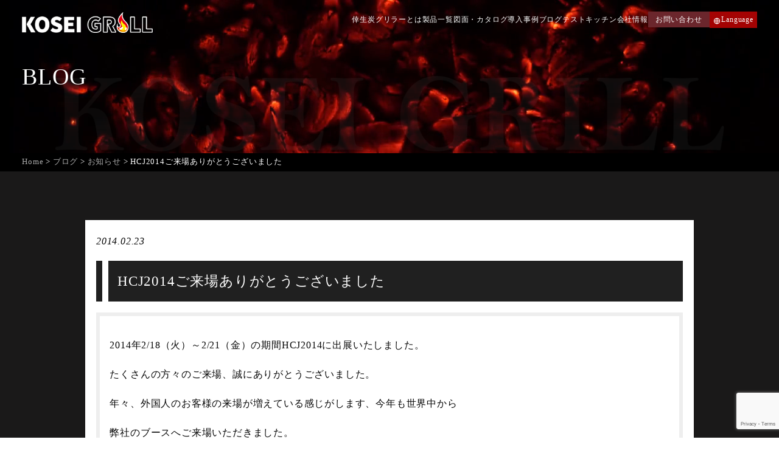

--- FILE ---
content_type: text/html; charset=UTF-8
request_url: https://www.koseigrill.jp/Blog/2014/02/23/hcj2014%E3%81%94%E6%9D%A5%E5%A0%B4%E3%81%82%E3%82%8A%E3%81%8C%E3%81%A8%E3%81%86%E3%81%94%E3%81%96%E3%81%84%E3%81%BE%E3%81%97%E3%81%9F/
body_size: 13955
content:
<!DOCTYPE html>
<html lang="ja">
<head>
<!-- Google Tag Manager -->
<script>(function(w,d,s,l,i){w[l]=w[l]||[];w[l].push({'gtm.start':
new Date().getTime(),event:'gtm.js'});var f=d.getElementsByTagName(s)[0],
j=d.createElement(s),dl=l!='dataLayer'?'&l='+l:'';j.async=true;j.src=
'https://www.googletagmanager.com/gtm.js?id='+i+dl;f.parentNode.insertBefore(j,f);
})(window,document,'script','dataLayer','GTM-W3JKDZGZ');</script>
<!-- End Google Tag Manager -->
<meta charset="UTF-8" />
  <meta http-equiv="X-UA-Compatible" content="IE=Edge" />
  <meta name="viewport" content="width=device-width, user-scalable=yes, initial-scale=1" />
<meta name="format-detection" content="telephone=no">
  <link href="https://www.koseigrill.jp/wp-content/themes/kosei/css/slick.css" rel="stylesheet">
  <link href="https://www.koseigrill.jp/wp-content/themes/kosei/css/slick-theme.min.css" rel="stylesheet">
  <link rel="preconnect" href="https://fonts.googleapis.com">
  <link rel="preconnect" href="https://fonts.gstatic.com" crossorigin>
  <link rel="stylesheet" href="https://www.koseigrill.jp/wp-content/themes/kosei/css/style.css">
  <link rel="stylesheet" href="https://www.koseigrill.jp/wp-content/themes/kosei/css/loading.css">
  <link
    href="https://cdn.jsdelivr.net/npm/remixicon@4.5.0/fonts/remixicon.css"
    rel="stylesheet"
/>
  <link rel="stylesheet" href="https://use.typekit.net/nuw6hba.css">
    <link rel="stylesheet" href="https://www.koseigrill.jp/wp-content/themes/kosei/css/page.css?20251206-0432-42">
    <link rel="stylesheet" href="https://www.koseigrill.jp/wp-content/themes/kosei/css/sp.css" media="screen and (max-width:767px)">
  <link rel="stylesheet" href="https://www.koseigrill.jp/wp-content/themes/kosei/css/animation.css">
  <title>HCJ2014ご来場ありがとうございました - KOSEI GRILL・天然炭を併用できるガスグリラーの倖生炭グリラー 焼き台、業務用グリルのトップブランド テイクアウトにも最適</title>

		<!-- All in One SEO 4.8.2 - aioseo.com -->
	<meta name="description" content="2014年2/18（火）～2/21（金）の期間HCJ2014に出展いたしました。 たくさんの方々のご来場、誠に" />
	<meta name="robots" content="max-image-preview:large" />
	<meta name="author" content="wpmaster"/>
	<link rel="canonical" href="https://www.koseigrill.jp/Blog/2014/02/23/hcj2014%e3%81%94%e6%9d%a5%e5%a0%b4%e3%81%82%e3%82%8a%e3%81%8c%e3%81%a8%e3%81%86%e3%81%94%e3%81%96%e3%81%84%e3%81%be%e3%81%97%e3%81%9f/" />
	<meta name="generator" content="All in One SEO (AIOSEO) 4.8.2" />

		<!-- Google tag (gtag.js) --> <script async src="https://www.googletagmanager.com/gtag/js?id=G-Q4S0QB3Y6W"></script> <script> window.dataLayer = window.dataLayer || []; function gtag(){dataLayer.push(arguments);} gtag('js', new Date()); gtag('config', 'G-Q4S0QB3Y6W'); </script>
		<meta property="og:locale" content="ja_JP" />
		<meta property="og:site_name" content="KOSEI GRILL・天然炭を併用できるガスグリラーの倖生炭グリラー 焼き台、業務用グリルのトップブランド テイクアウトにも最適 -" />
		<meta property="og:type" content="article" />
		<meta property="og:title" content="HCJ2014ご来場ありがとうございました - KOSEI GRILL・天然炭を併用できるガスグリラーの倖生炭グリラー 焼き台、業務用グリルのトップブランド テイクアウトにも最適" />
		<meta property="og:description" content="2014年2/18（火）～2/21（金）の期間HCJ2014に出展いたしました。 たくさんの方々のご来場、誠に" />
		<meta property="og:url" content="https://www.koseigrill.jp/Blog/2014/02/23/hcj2014%e3%81%94%e6%9d%a5%e5%a0%b4%e3%81%82%e3%82%8a%e3%81%8c%e3%81%a8%e3%81%86%e3%81%94%e3%81%96%e3%81%84%e3%81%be%e3%81%97%e3%81%9f/" />
		<meta property="og:image" content="https://www.koseigrill.jp/wp-content/uploads/2025/05/no_img.jpg" />
		<meta property="og:image:secure_url" content="https://www.koseigrill.jp/wp-content/uploads/2025/05/no_img.jpg" />
		<meta property="og:image:width" content="180" />
		<meta property="og:image:height" content="126" />
		<meta property="article:published_time" content="2014-02-23T11:20:24+00:00" />
		<meta property="article:modified_time" content="2014-02-23T11:20:24+00:00" />
		<meta name="twitter:card" content="summary_large_image" />
		<meta name="twitter:title" content="HCJ2014ご来場ありがとうございました - KOSEI GRILL・天然炭を併用できるガスグリラーの倖生炭グリラー 焼き台、業務用グリルのトップブランド テイクアウトにも最適" />
		<meta name="twitter:description" content="2014年2/18（火）～2/21（金）の期間HCJ2014に出展いたしました。 たくさんの方々のご来場、誠に" />
		<meta name="twitter:image" content="https://www.koseigrill.jp/wp-content/uploads/2025/05/no_img.jpg" />
		<script type="application/ld+json" class="aioseo-schema">
			{"@context":"https:\/\/schema.org","@graph":[{"@type":"BlogPosting","@id":"https:\/\/www.koseigrill.jp\/Blog\/2014\/02\/23\/hcj2014%e3%81%94%e6%9d%a5%e5%a0%b4%e3%81%82%e3%82%8a%e3%81%8c%e3%81%a8%e3%81%86%e3%81%94%e3%81%96%e3%81%84%e3%81%be%e3%81%97%e3%81%9f\/#blogposting","name":"HCJ2014\u3054\u6765\u5834\u3042\u308a\u304c\u3068\u3046\u3054\u3056\u3044\u307e\u3057\u305f - KOSEI GRILL\u30fb\u5929\u7136\u70ad\u3092\u4f75\u7528\u3067\u304d\u308b\u30ac\u30b9\u30b0\u30ea\u30e9\u30fc\u306e\u5016\u751f\u70ad\u30b0\u30ea\u30e9\u30fc \u713c\u304d\u53f0\u3001\u696d\u52d9\u7528\u30b0\u30ea\u30eb\u306e\u30c8\u30c3\u30d7\u30d6\u30e9\u30f3\u30c9 \u30c6\u30a4\u30af\u30a2\u30a6\u30c8\u306b\u3082\u6700\u9069","headline":"HCJ2014\u3054\u6765\u5834\u3042\u308a\u304c\u3068\u3046\u3054\u3056\u3044\u307e\u3057\u305f","author":{"@id":"https:\/\/www.koseigrill.jp\/Blog\/author\/wpmaster\/#author"},"publisher":{"@id":"https:\/\/www.koseigrill.jp\/#organization"},"image":{"@type":"ImageObject","url":"https:\/\/koseik.sakura.ne.jp\/koseigrill\/wp-content\/uploads\/2014\/02\/1-300x225.jpg","@id":"https:\/\/www.koseigrill.jp\/Blog\/2014\/02\/23\/hcj2014%e3%81%94%e6%9d%a5%e5%a0%b4%e3%81%82%e3%82%8a%e3%81%8c%e3%81%a8%e3%81%86%e3%81%94%e3%81%96%e3%81%84%e3%81%be%e3%81%97%e3%81%9f\/#articleImage"},"datePublished":"2014-02-23T20:20:24+09:00","dateModified":"2014-02-23T20:20:24+09:00","inLanguage":"ja","mainEntityOfPage":{"@id":"https:\/\/www.koseigrill.jp\/Blog\/2014\/02\/23\/hcj2014%e3%81%94%e6%9d%a5%e5%a0%b4%e3%81%82%e3%82%8a%e3%81%8c%e3%81%a8%e3%81%86%e3%81%94%e3%81%96%e3%81%84%e3%81%be%e3%81%97%e3%81%9f\/#webpage"},"isPartOf":{"@id":"https:\/\/www.koseigrill.jp\/Blog\/2014\/02\/23\/hcj2014%e3%81%94%e6%9d%a5%e5%a0%b4%e3%81%82%e3%82%8a%e3%81%8c%e3%81%a8%e3%81%86%e3%81%94%e3%81%96%e3%81%84%e3%81%be%e3%81%97%e3%81%9f\/#webpage"},"articleSection":"\u304a\u77e5\u3089\u305b"},{"@type":"BreadcrumbList","@id":"https:\/\/www.koseigrill.jp\/Blog\/2014\/02\/23\/hcj2014%e3%81%94%e6%9d%a5%e5%a0%b4%e3%81%82%e3%82%8a%e3%81%8c%e3%81%a8%e3%81%86%e3%81%94%e3%81%96%e3%81%84%e3%81%be%e3%81%97%e3%81%9f\/#breadcrumblist","itemListElement":[{"@type":"ListItem","@id":"https:\/\/www.koseigrill.jp\/#listItem","position":1,"name":"\u5bb6","item":"https:\/\/www.koseigrill.jp\/","nextItem":{"@type":"ListItem","@id":"https:\/\/www.koseigrill.jp\/Blog\/2014\/#listItem","name":"2014"}},{"@type":"ListItem","@id":"https:\/\/www.koseigrill.jp\/Blog\/2014\/#listItem","position":2,"name":"2014","item":"https:\/\/www.koseigrill.jp\/Blog\/2014\/","nextItem":{"@type":"ListItem","@id":"https:\/\/www.koseigrill.jp\/Blog\/2014\/02\/#listItem","name":"February"},"previousItem":{"@type":"ListItem","@id":"https:\/\/www.koseigrill.jp\/#listItem","name":"\u5bb6"}},{"@type":"ListItem","@id":"https:\/\/www.koseigrill.jp\/Blog\/2014\/02\/#listItem","position":3,"name":"February","item":"https:\/\/www.koseigrill.jp\/Blog\/2014\/02\/","nextItem":{"@type":"ListItem","@id":"https:\/\/www.koseigrill.jp\/Blog\/2014\/02\/23\/#listItem","name":"23"},"previousItem":{"@type":"ListItem","@id":"https:\/\/www.koseigrill.jp\/Blog\/2014\/#listItem","name":"2014"}},{"@type":"ListItem","@id":"https:\/\/www.koseigrill.jp\/Blog\/2014\/02\/23\/#listItem","position":4,"name":"23","item":"https:\/\/www.koseigrill.jp\/Blog\/2014\/02\/23\/","nextItem":{"@type":"ListItem","@id":"https:\/\/www.koseigrill.jp\/Blog\/2014\/02\/23\/hcj2014%e3%81%94%e6%9d%a5%e5%a0%b4%e3%81%82%e3%82%8a%e3%81%8c%e3%81%a8%e3%81%86%e3%81%94%e3%81%96%e3%81%84%e3%81%be%e3%81%97%e3%81%9f\/#listItem","name":"HCJ2014\u3054\u6765\u5834\u3042\u308a\u304c\u3068\u3046\u3054\u3056\u3044\u307e\u3057\u305f"},"previousItem":{"@type":"ListItem","@id":"https:\/\/www.koseigrill.jp\/Blog\/2014\/02\/#listItem","name":"February"}},{"@type":"ListItem","@id":"https:\/\/www.koseigrill.jp\/Blog\/2014\/02\/23\/hcj2014%e3%81%94%e6%9d%a5%e5%a0%b4%e3%81%82%e3%82%8a%e3%81%8c%e3%81%a8%e3%81%86%e3%81%94%e3%81%96%e3%81%84%e3%81%be%e3%81%97%e3%81%9f\/#listItem","position":5,"name":"HCJ2014\u3054\u6765\u5834\u3042\u308a\u304c\u3068\u3046\u3054\u3056\u3044\u307e\u3057\u305f","previousItem":{"@type":"ListItem","@id":"https:\/\/www.koseigrill.jp\/Blog\/2014\/02\/23\/#listItem","name":"23"}}]},{"@type":"Organization","@id":"https:\/\/www.koseigrill.jp\/#organization","name":"KOSEI GRILL\u30fb\u5929\u7136\u70ad\u3092\u4f75\u7528\u3067\u304d\u308b\u30ac\u30b9\u30b0\u30ea\u30e9\u30fc\u306e\u5016\u751f\u70ad\u30b0\u30ea\u30e9\u30fc \u713c\u304d\u53f0\u3001\u696d\u52d9\u7528\u30b0\u30ea\u30eb\u306e\u30c8\u30c3\u30d7\u30d6\u30e9\u30f3\u30c9 \u30c6\u30a4\u30af\u30a2\u30a6\u30c8\u306b\u3082\u6700\u9069","url":"https:\/\/www.koseigrill.jp\/"},{"@type":"Person","@id":"https:\/\/www.koseigrill.jp\/Blog\/author\/wpmaster\/#author","url":"https:\/\/www.koseigrill.jp\/Blog\/author\/wpmaster\/","name":"wpmaster","image":{"@type":"ImageObject","@id":"https:\/\/www.koseigrill.jp\/Blog\/2014\/02\/23\/hcj2014%e3%81%94%e6%9d%a5%e5%a0%b4%e3%81%82%e3%82%8a%e3%81%8c%e3%81%a8%e3%81%86%e3%81%94%e3%81%96%e3%81%84%e3%81%be%e3%81%97%e3%81%9f\/#authorImage","url":"https:\/\/secure.gravatar.com\/avatar\/d6430f2da7bedd02900693d25df8877c4ee469ed85b2ce3cfb76566a0fcba64b?s=96&d=mm&r=g","width":96,"height":96,"caption":"wpmaster"}},{"@type":"WebPage","@id":"https:\/\/www.koseigrill.jp\/Blog\/2014\/02\/23\/hcj2014%e3%81%94%e6%9d%a5%e5%a0%b4%e3%81%82%e3%82%8a%e3%81%8c%e3%81%a8%e3%81%86%e3%81%94%e3%81%96%e3%81%84%e3%81%be%e3%81%97%e3%81%9f\/#webpage","url":"https:\/\/www.koseigrill.jp\/Blog\/2014\/02\/23\/hcj2014%e3%81%94%e6%9d%a5%e5%a0%b4%e3%81%82%e3%82%8a%e3%81%8c%e3%81%a8%e3%81%86%e3%81%94%e3%81%96%e3%81%84%e3%81%be%e3%81%97%e3%81%9f\/","name":"HCJ2014\u3054\u6765\u5834\u3042\u308a\u304c\u3068\u3046\u3054\u3056\u3044\u307e\u3057\u305f - KOSEI GRILL\u30fb\u5929\u7136\u70ad\u3092\u4f75\u7528\u3067\u304d\u308b\u30ac\u30b9\u30b0\u30ea\u30e9\u30fc\u306e\u5016\u751f\u70ad\u30b0\u30ea\u30e9\u30fc \u713c\u304d\u53f0\u3001\u696d\u52d9\u7528\u30b0\u30ea\u30eb\u306e\u30c8\u30c3\u30d7\u30d6\u30e9\u30f3\u30c9 \u30c6\u30a4\u30af\u30a2\u30a6\u30c8\u306b\u3082\u6700\u9069","description":"2014\u5e742\/18\uff08\u706b\uff09\uff5e2\/21\uff08\u91d1\uff09\u306e\u671f\u9593HCJ2014\u306b\u51fa\u5c55\u3044\u305f\u3057\u307e\u3057\u305f\u3002 \u305f\u304f\u3055\u3093\u306e\u65b9\u3005\u306e\u3054\u6765\u5834\u3001\u8aa0\u306b","inLanguage":"ja","isPartOf":{"@id":"https:\/\/www.koseigrill.jp\/#website"},"breadcrumb":{"@id":"https:\/\/www.koseigrill.jp\/Blog\/2014\/02\/23\/hcj2014%e3%81%94%e6%9d%a5%e5%a0%b4%e3%81%82%e3%82%8a%e3%81%8c%e3%81%a8%e3%81%86%e3%81%94%e3%81%96%e3%81%84%e3%81%be%e3%81%97%e3%81%9f\/#breadcrumblist"},"author":{"@id":"https:\/\/www.koseigrill.jp\/Blog\/author\/wpmaster\/#author"},"creator":{"@id":"https:\/\/www.koseigrill.jp\/Blog\/author\/wpmaster\/#author"},"datePublished":"2014-02-23T20:20:24+09:00","dateModified":"2014-02-23T20:20:24+09:00"},{"@type":"WebSite","@id":"https:\/\/www.koseigrill.jp\/#website","url":"https:\/\/www.koseigrill.jp\/","name":"KOSEI GRILL\u30fb\u5929\u7136\u70ad\u3092\u4f75\u7528\u3067\u304d\u308b\u30ac\u30b9\u30b0\u30ea\u30e9\u30fc\u306e\u5016\u751f\u70ad\u30b0\u30ea\u30e9\u30fc \u713c\u304d\u53f0\u3001\u696d\u52d9\u7528\u30b0\u30ea\u30eb\u306e\u30c8\u30c3\u30d7\u30d6\u30e9\u30f3\u30c9 \u30c6\u30a4\u30af\u30a2\u30a6\u30c8\u306b\u3082\u6700\u9069","inLanguage":"ja","publisher":{"@id":"https:\/\/www.koseigrill.jp\/#organization"}}]}
		</script>
		<!-- All in One SEO -->

<link rel="alternate" type="application/rss+xml" title="KOSEI GRILL・天然炭を併用できるガスグリラーの倖生炭グリラー 焼き台、業務用グリルのトップブランド テイクアウトにも最適 &raquo; フィード" href="https://www.koseigrill.jp/feed/" />
<link rel="alternate" type="application/rss+xml" title="KOSEI GRILL・天然炭を併用できるガスグリラーの倖生炭グリラー 焼き台、業務用グリルのトップブランド テイクアウトにも最適 &raquo; コメントフィード" href="https://www.koseigrill.jp/comments/feed/" />
<link rel="alternate" type="application/rss+xml" title="KOSEI GRILL・天然炭を併用できるガスグリラーの倖生炭グリラー 焼き台、業務用グリルのトップブランド テイクアウトにも最適 &raquo; HCJ2014ご来場ありがとうございました のコメントのフィード" href="https://www.koseigrill.jp/Blog/2014/02/23/hcj2014%e3%81%94%e6%9d%a5%e5%a0%b4%e3%81%82%e3%82%8a%e3%81%8c%e3%81%a8%e3%81%86%e3%81%94%e3%81%96%e3%81%84%e3%81%be%e3%81%97%e3%81%9f/feed/" />
<link rel="alternate" title="oEmbed (JSON)" type="application/json+oembed" href="https://www.koseigrill.jp/wp-json/oembed/1.0/embed?url=https%3A%2F%2Fwww.koseigrill.jp%2FBlog%2F2014%2F02%2F23%2Fhcj2014%25e3%2581%2594%25e6%259d%25a5%25e5%25a0%25b4%25e3%2581%2582%25e3%2582%258a%25e3%2581%258c%25e3%2581%25a8%25e3%2581%2586%25e3%2581%2594%25e3%2581%2596%25e3%2581%2584%25e3%2581%25be%25e3%2581%2597%25e3%2581%259f%2F" />
<link rel="alternate" title="oEmbed (XML)" type="text/xml+oembed" href="https://www.koseigrill.jp/wp-json/oembed/1.0/embed?url=https%3A%2F%2Fwww.koseigrill.jp%2FBlog%2F2014%2F02%2F23%2Fhcj2014%25e3%2581%2594%25e6%259d%25a5%25e5%25a0%25b4%25e3%2581%2582%25e3%2582%258a%25e3%2581%258c%25e3%2581%25a8%25e3%2581%2586%25e3%2581%2594%25e3%2581%2596%25e3%2581%2584%25e3%2581%25be%25e3%2581%2597%25e3%2581%259f%2F&#038;format=xml" />
<style id='wp-img-auto-sizes-contain-inline-css'>
img:is([sizes=auto i],[sizes^="auto," i]){contain-intrinsic-size:3000px 1500px}
/*# sourceURL=wp-img-auto-sizes-contain-inline-css */
</style>
<style id='wp-emoji-styles-inline-css'>

	img.wp-smiley, img.emoji {
		display: inline !important;
		border: none !important;
		box-shadow: none !important;
		height: 1em !important;
		width: 1em !important;
		margin: 0 0.07em !important;
		vertical-align: -0.1em !important;
		background: none !important;
		padding: 0 !important;
	}
/*# sourceURL=wp-emoji-styles-inline-css */
</style>
<style id='wp-block-library-inline-css'>
:root{--wp-block-synced-color:#7a00df;--wp-block-synced-color--rgb:122,0,223;--wp-bound-block-color:var(--wp-block-synced-color);--wp-editor-canvas-background:#ddd;--wp-admin-theme-color:#007cba;--wp-admin-theme-color--rgb:0,124,186;--wp-admin-theme-color-darker-10:#006ba1;--wp-admin-theme-color-darker-10--rgb:0,107,160.5;--wp-admin-theme-color-darker-20:#005a87;--wp-admin-theme-color-darker-20--rgb:0,90,135;--wp-admin-border-width-focus:2px}@media (min-resolution:192dpi){:root{--wp-admin-border-width-focus:1.5px}}.wp-element-button{cursor:pointer}:root .has-very-light-gray-background-color{background-color:#eee}:root .has-very-dark-gray-background-color{background-color:#313131}:root .has-very-light-gray-color{color:#eee}:root .has-very-dark-gray-color{color:#313131}:root .has-vivid-green-cyan-to-vivid-cyan-blue-gradient-background{background:linear-gradient(135deg,#00d084,#0693e3)}:root .has-purple-crush-gradient-background{background:linear-gradient(135deg,#34e2e4,#4721fb 50%,#ab1dfe)}:root .has-hazy-dawn-gradient-background{background:linear-gradient(135deg,#faaca8,#dad0ec)}:root .has-subdued-olive-gradient-background{background:linear-gradient(135deg,#fafae1,#67a671)}:root .has-atomic-cream-gradient-background{background:linear-gradient(135deg,#fdd79a,#004a59)}:root .has-nightshade-gradient-background{background:linear-gradient(135deg,#330968,#31cdcf)}:root .has-midnight-gradient-background{background:linear-gradient(135deg,#020381,#2874fc)}:root{--wp--preset--font-size--normal:16px;--wp--preset--font-size--huge:42px}.has-regular-font-size{font-size:1em}.has-larger-font-size{font-size:2.625em}.has-normal-font-size{font-size:var(--wp--preset--font-size--normal)}.has-huge-font-size{font-size:var(--wp--preset--font-size--huge)}.has-text-align-center{text-align:center}.has-text-align-left{text-align:left}.has-text-align-right{text-align:right}.has-fit-text{white-space:nowrap!important}#end-resizable-editor-section{display:none}.aligncenter{clear:both}.items-justified-left{justify-content:flex-start}.items-justified-center{justify-content:center}.items-justified-right{justify-content:flex-end}.items-justified-space-between{justify-content:space-between}.screen-reader-text{border:0;clip-path:inset(50%);height:1px;margin:-1px;overflow:hidden;padding:0;position:absolute;width:1px;word-wrap:normal!important}.screen-reader-text:focus{background-color:#ddd;clip-path:none;color:#444;display:block;font-size:1em;height:auto;left:5px;line-height:normal;padding:15px 23px 14px;text-decoration:none;top:5px;width:auto;z-index:100000}html :where(.has-border-color){border-style:solid}html :where([style*=border-top-color]){border-top-style:solid}html :where([style*=border-right-color]){border-right-style:solid}html :where([style*=border-bottom-color]){border-bottom-style:solid}html :where([style*=border-left-color]){border-left-style:solid}html :where([style*=border-width]){border-style:solid}html :where([style*=border-top-width]){border-top-style:solid}html :where([style*=border-right-width]){border-right-style:solid}html :where([style*=border-bottom-width]){border-bottom-style:solid}html :where([style*=border-left-width]){border-left-style:solid}html :where(img[class*=wp-image-]){height:auto;max-width:100%}:where(figure){margin:0 0 1em}html :where(.is-position-sticky){--wp-admin--admin-bar--position-offset:var(--wp-admin--admin-bar--height,0px)}@media screen and (max-width:600px){html :where(.is-position-sticky){--wp-admin--admin-bar--position-offset:0px}}

/*# sourceURL=wp-block-library-inline-css */
</style><style id='global-styles-inline-css'>
:root{--wp--preset--aspect-ratio--square: 1;--wp--preset--aspect-ratio--4-3: 4/3;--wp--preset--aspect-ratio--3-4: 3/4;--wp--preset--aspect-ratio--3-2: 3/2;--wp--preset--aspect-ratio--2-3: 2/3;--wp--preset--aspect-ratio--16-9: 16/9;--wp--preset--aspect-ratio--9-16: 9/16;--wp--preset--color--black: #000000;--wp--preset--color--cyan-bluish-gray: #abb8c3;--wp--preset--color--white: #FFFFFF;--wp--preset--color--pale-pink: #f78da7;--wp--preset--color--vivid-red: #cf2e2e;--wp--preset--color--luminous-vivid-orange: #ff6900;--wp--preset--color--luminous-vivid-amber: #fcb900;--wp--preset--color--light-green-cyan: #7bdcb5;--wp--preset--color--vivid-green-cyan: #00d084;--wp--preset--color--pale-cyan-blue: #8ed1fc;--wp--preset--color--vivid-cyan-blue: #0693e3;--wp--preset--color--vivid-purple: #9b51e0;--wp--preset--color--dark-gray: #28303D;--wp--preset--color--gray: #39414D;--wp--preset--color--green: #D1E4DD;--wp--preset--color--blue: #D1DFE4;--wp--preset--color--purple: #D1D1E4;--wp--preset--color--red: #E4D1D1;--wp--preset--color--orange: #E4DAD1;--wp--preset--color--yellow: #EEEADD;--wp--preset--gradient--vivid-cyan-blue-to-vivid-purple: linear-gradient(135deg,rgb(6,147,227) 0%,rgb(155,81,224) 100%);--wp--preset--gradient--light-green-cyan-to-vivid-green-cyan: linear-gradient(135deg,rgb(122,220,180) 0%,rgb(0,208,130) 100%);--wp--preset--gradient--luminous-vivid-amber-to-luminous-vivid-orange: linear-gradient(135deg,rgb(252,185,0) 0%,rgb(255,105,0) 100%);--wp--preset--gradient--luminous-vivid-orange-to-vivid-red: linear-gradient(135deg,rgb(255,105,0) 0%,rgb(207,46,46) 100%);--wp--preset--gradient--very-light-gray-to-cyan-bluish-gray: linear-gradient(135deg,rgb(238,238,238) 0%,rgb(169,184,195) 100%);--wp--preset--gradient--cool-to-warm-spectrum: linear-gradient(135deg,rgb(74,234,220) 0%,rgb(151,120,209) 20%,rgb(207,42,186) 40%,rgb(238,44,130) 60%,rgb(251,105,98) 80%,rgb(254,248,76) 100%);--wp--preset--gradient--blush-light-purple: linear-gradient(135deg,rgb(255,206,236) 0%,rgb(152,150,240) 100%);--wp--preset--gradient--blush-bordeaux: linear-gradient(135deg,rgb(254,205,165) 0%,rgb(254,45,45) 50%,rgb(107,0,62) 100%);--wp--preset--gradient--luminous-dusk: linear-gradient(135deg,rgb(255,203,112) 0%,rgb(199,81,192) 50%,rgb(65,88,208) 100%);--wp--preset--gradient--pale-ocean: linear-gradient(135deg,rgb(255,245,203) 0%,rgb(182,227,212) 50%,rgb(51,167,181) 100%);--wp--preset--gradient--electric-grass: linear-gradient(135deg,rgb(202,248,128) 0%,rgb(113,206,126) 100%);--wp--preset--gradient--midnight: linear-gradient(135deg,rgb(2,3,129) 0%,rgb(40,116,252) 100%);--wp--preset--gradient--purple-to-yellow: linear-gradient(160deg, #D1D1E4 0%, #EEEADD 100%);--wp--preset--gradient--yellow-to-purple: linear-gradient(160deg, #EEEADD 0%, #D1D1E4 100%);--wp--preset--gradient--green-to-yellow: linear-gradient(160deg, #D1E4DD 0%, #EEEADD 100%);--wp--preset--gradient--yellow-to-green: linear-gradient(160deg, #EEEADD 0%, #D1E4DD 100%);--wp--preset--gradient--red-to-yellow: linear-gradient(160deg, #E4D1D1 0%, #EEEADD 100%);--wp--preset--gradient--yellow-to-red: linear-gradient(160deg, #EEEADD 0%, #E4D1D1 100%);--wp--preset--gradient--purple-to-red: linear-gradient(160deg, #D1D1E4 0%, #E4D1D1 100%);--wp--preset--gradient--red-to-purple: linear-gradient(160deg, #E4D1D1 0%, #D1D1E4 100%);--wp--preset--font-size--small: 18px;--wp--preset--font-size--medium: 20px;--wp--preset--font-size--large: 24px;--wp--preset--font-size--x-large: 42px;--wp--preset--font-size--extra-small: 16px;--wp--preset--font-size--normal: 20px;--wp--preset--font-size--extra-large: 40px;--wp--preset--font-size--huge: 96px;--wp--preset--font-size--gigantic: 144px;--wp--preset--spacing--20: 0.44rem;--wp--preset--spacing--30: 0.67rem;--wp--preset--spacing--40: 1rem;--wp--preset--spacing--50: 1.5rem;--wp--preset--spacing--60: 2.25rem;--wp--preset--spacing--70: 3.38rem;--wp--preset--spacing--80: 5.06rem;--wp--preset--shadow--natural: 6px 6px 9px rgba(0, 0, 0, 0.2);--wp--preset--shadow--deep: 12px 12px 50px rgba(0, 0, 0, 0.4);--wp--preset--shadow--sharp: 6px 6px 0px rgba(0, 0, 0, 0.2);--wp--preset--shadow--outlined: 6px 6px 0px -3px rgb(255, 255, 255), 6px 6px rgb(0, 0, 0);--wp--preset--shadow--crisp: 6px 6px 0px rgb(0, 0, 0);}:where(.is-layout-flex){gap: 0.5em;}:where(.is-layout-grid){gap: 0.5em;}body .is-layout-flex{display: flex;}.is-layout-flex{flex-wrap: wrap;align-items: center;}.is-layout-flex > :is(*, div){margin: 0;}body .is-layout-grid{display: grid;}.is-layout-grid > :is(*, div){margin: 0;}:where(.wp-block-columns.is-layout-flex){gap: 2em;}:where(.wp-block-columns.is-layout-grid){gap: 2em;}:where(.wp-block-post-template.is-layout-flex){gap: 1.25em;}:where(.wp-block-post-template.is-layout-grid){gap: 1.25em;}.has-black-color{color: var(--wp--preset--color--black) !important;}.has-cyan-bluish-gray-color{color: var(--wp--preset--color--cyan-bluish-gray) !important;}.has-white-color{color: var(--wp--preset--color--white) !important;}.has-pale-pink-color{color: var(--wp--preset--color--pale-pink) !important;}.has-vivid-red-color{color: var(--wp--preset--color--vivid-red) !important;}.has-luminous-vivid-orange-color{color: var(--wp--preset--color--luminous-vivid-orange) !important;}.has-luminous-vivid-amber-color{color: var(--wp--preset--color--luminous-vivid-amber) !important;}.has-light-green-cyan-color{color: var(--wp--preset--color--light-green-cyan) !important;}.has-vivid-green-cyan-color{color: var(--wp--preset--color--vivid-green-cyan) !important;}.has-pale-cyan-blue-color{color: var(--wp--preset--color--pale-cyan-blue) !important;}.has-vivid-cyan-blue-color{color: var(--wp--preset--color--vivid-cyan-blue) !important;}.has-vivid-purple-color{color: var(--wp--preset--color--vivid-purple) !important;}.has-black-background-color{background-color: var(--wp--preset--color--black) !important;}.has-cyan-bluish-gray-background-color{background-color: var(--wp--preset--color--cyan-bluish-gray) !important;}.has-white-background-color{background-color: var(--wp--preset--color--white) !important;}.has-pale-pink-background-color{background-color: var(--wp--preset--color--pale-pink) !important;}.has-vivid-red-background-color{background-color: var(--wp--preset--color--vivid-red) !important;}.has-luminous-vivid-orange-background-color{background-color: var(--wp--preset--color--luminous-vivid-orange) !important;}.has-luminous-vivid-amber-background-color{background-color: var(--wp--preset--color--luminous-vivid-amber) !important;}.has-light-green-cyan-background-color{background-color: var(--wp--preset--color--light-green-cyan) !important;}.has-vivid-green-cyan-background-color{background-color: var(--wp--preset--color--vivid-green-cyan) !important;}.has-pale-cyan-blue-background-color{background-color: var(--wp--preset--color--pale-cyan-blue) !important;}.has-vivid-cyan-blue-background-color{background-color: var(--wp--preset--color--vivid-cyan-blue) !important;}.has-vivid-purple-background-color{background-color: var(--wp--preset--color--vivid-purple) !important;}.has-black-border-color{border-color: var(--wp--preset--color--black) !important;}.has-cyan-bluish-gray-border-color{border-color: var(--wp--preset--color--cyan-bluish-gray) !important;}.has-white-border-color{border-color: var(--wp--preset--color--white) !important;}.has-pale-pink-border-color{border-color: var(--wp--preset--color--pale-pink) !important;}.has-vivid-red-border-color{border-color: var(--wp--preset--color--vivid-red) !important;}.has-luminous-vivid-orange-border-color{border-color: var(--wp--preset--color--luminous-vivid-orange) !important;}.has-luminous-vivid-amber-border-color{border-color: var(--wp--preset--color--luminous-vivid-amber) !important;}.has-light-green-cyan-border-color{border-color: var(--wp--preset--color--light-green-cyan) !important;}.has-vivid-green-cyan-border-color{border-color: var(--wp--preset--color--vivid-green-cyan) !important;}.has-pale-cyan-blue-border-color{border-color: var(--wp--preset--color--pale-cyan-blue) !important;}.has-vivid-cyan-blue-border-color{border-color: var(--wp--preset--color--vivid-cyan-blue) !important;}.has-vivid-purple-border-color{border-color: var(--wp--preset--color--vivid-purple) !important;}.has-vivid-cyan-blue-to-vivid-purple-gradient-background{background: var(--wp--preset--gradient--vivid-cyan-blue-to-vivid-purple) !important;}.has-light-green-cyan-to-vivid-green-cyan-gradient-background{background: var(--wp--preset--gradient--light-green-cyan-to-vivid-green-cyan) !important;}.has-luminous-vivid-amber-to-luminous-vivid-orange-gradient-background{background: var(--wp--preset--gradient--luminous-vivid-amber-to-luminous-vivid-orange) !important;}.has-luminous-vivid-orange-to-vivid-red-gradient-background{background: var(--wp--preset--gradient--luminous-vivid-orange-to-vivid-red) !important;}.has-very-light-gray-to-cyan-bluish-gray-gradient-background{background: var(--wp--preset--gradient--very-light-gray-to-cyan-bluish-gray) !important;}.has-cool-to-warm-spectrum-gradient-background{background: var(--wp--preset--gradient--cool-to-warm-spectrum) !important;}.has-blush-light-purple-gradient-background{background: var(--wp--preset--gradient--blush-light-purple) !important;}.has-blush-bordeaux-gradient-background{background: var(--wp--preset--gradient--blush-bordeaux) !important;}.has-luminous-dusk-gradient-background{background: var(--wp--preset--gradient--luminous-dusk) !important;}.has-pale-ocean-gradient-background{background: var(--wp--preset--gradient--pale-ocean) !important;}.has-electric-grass-gradient-background{background: var(--wp--preset--gradient--electric-grass) !important;}.has-midnight-gradient-background{background: var(--wp--preset--gradient--midnight) !important;}.has-small-font-size{font-size: var(--wp--preset--font-size--small) !important;}.has-medium-font-size{font-size: var(--wp--preset--font-size--medium) !important;}.has-large-font-size{font-size: var(--wp--preset--font-size--large) !important;}.has-x-large-font-size{font-size: var(--wp--preset--font-size--x-large) !important;}
/*# sourceURL=global-styles-inline-css */
</style>

<style id='classic-theme-styles-inline-css'>
/*! This file is auto-generated */
.wp-block-button__link{color:#fff;background-color:#32373c;border-radius:9999px;box-shadow:none;text-decoration:none;padding:calc(.667em + 2px) calc(1.333em + 2px);font-size:1.125em}.wp-block-file__button{background:#32373c;color:#fff;text-decoration:none}
/*# sourceURL=/wp-includes/css/classic-themes.min.css */
</style>
<link rel='stylesheet' id='contact-form-7-css' href='https://www.koseigrill.jp/wp-content/plugins/contact-form-7/includes/css/styles.css?ver=6.0.6' media='all' />
<link rel='stylesheet' id='twenty-twenty-one-style-css' href='https://www.koseigrill.jp/wp-content/themes/kosei/style.css?ver=6.9' media='all' />
<link rel='stylesheet' id='fancybox-css' href='https://www.koseigrill.jp/wp-content/plugins/easy-fancybox/fancybox/1.5.4/jquery.fancybox.min.css?ver=6.9' media='screen' />
<style id='fancybox-inline-css'>
#fancybox-outer{background:#ffffff}#fancybox-content{background:#ffffff;border-color:#ffffff;color:#000000;}#fancybox-title,#fancybox-title-float-main{color:#fff}
/*# sourceURL=fancybox-inline-css */
</style>
<link rel='stylesheet' id='wp-pagenavi-css' href='https://www.koseigrill.jp/wp-content/plugins/wp-pagenavi/pagenavi-css.css?ver=2.70' media='all' />
<script src="https://www.koseigrill.jp/wp-includes/js/jquery/jquery.min.js?ver=3.7.1" id="jquery-core-js"></script>
<script src="https://www.koseigrill.jp/wp-includes/js/jquery/jquery-migrate.min.js?ver=3.4.1" id="jquery-migrate-js"></script>
<link rel="https://api.w.org/" href="https://www.koseigrill.jp/wp-json/" /><link rel="alternate" title="JSON" type="application/json" href="https://www.koseigrill.jp/wp-json/wp/v2/posts/870" /><link rel="EditURI" type="application/rsd+xml" title="RSD" href="https://www.koseigrill.jp/xmlrpc.php?rsd" />
<meta name="generator" content="WordPress 6.9" />
<link rel='shortlink' href='https://www.koseigrill.jp/?p=870' />
  <script src="https://ajax.googleapis.com/ajax/libs/jquery/3.5.1/jquery.min.js"></script>
</head>

<body data-rsssl=1>
<!-- Google Tag Manager (noscript) -->
<noscript><iframe src="https://www.googletagmanager.com/ns.html?id=GTM-W3JKDZGZ"
height="0" width="0" style="display:none;visibility:hidden"></iframe></noscript>
<!-- End Google Tag Manager (noscript) -->
<div class="overlay">
  <div class="menu__wrap">
<div class="Inner">
    <div class="Left">
    <div class="Logo"><a href="https://www.koseigrill.jp/"><img src="https://www.koseigrill.jp/wp-content/themes/kosei/images/logo.png" alt="KOSEI GRILL"></a></div>

              <div class="menu-gloval-navi-container"><ul id="menu-gloval-navi" class="global-menu"><li id="menu-item-27" class="menu-item menu-item-type-post_type menu-item-object-page menu-item-27"><a href="https://www.koseigrill.jp/about-us.html">倖生炭グリラーとは</a></li>
<li id="menu-item-7216" class="has-sub menu-item menu-item-type-custom menu-item-object-custom menu-item-home menu-item-7216"><a href="https://www.koseigrill.jp/#products">製品一覧</a></li>
<li id="menu-item-7036" class="menu-item menu-item-type-post_type menu-item-object-page menu-item-7036"><a href="https://www.koseigrill.jp/catalog.html">図面・カタログ</a></li>
<li id="menu-item-6486" class="menu-item menu-item-type-post_type menu-item-object-page menu-item-6486"><a href="https://www.koseigrill.jp/result.html">導入事例</a></li>
<li id="menu-item-6487" class="menu-item menu-item-type-taxonomy menu-item-object-category current-post-ancestor menu-item-6487"><a href="https://www.koseigrill.jp/blog/">ブログ</a></li>
<li id="menu-item-6592" class="menu-item menu-item-type-post_type menu-item-object-page menu-item-6592"><a href="https://www.koseigrill.jp/test-kitchen.html">テストキッチン</a></li>
<li id="menu-item-6591" class="menu-item menu-item-type-post_type menu-item-object-page menu-item-6591"><a href="https://www.koseigrill.jp/company.html">会社情報</a></li>
<li id="menu-item-6590" class="contact menu-item menu-item-type-post_type menu-item-object-page menu-item-6590"><a href="https://www.koseigrill.jp/contact.html">お問い合わせ</a></li>
</ul></div>    </div>
    <div class="Right">
    <div class="menu-drawer-nav02-container"><ul class="drawer__bottom"><li id="menu-item-7008" class="menu-item menu-item-type-post_type menu-item-object-page menu-item-7008"><a href="https://www.koseigrill.jp/products/ka.html">燻シリーズ</a></li>
<li id="menu-item-7009" class="menu-item menu-item-type-post_type menu-item-object-page menu-item-7009"><a href="https://www.koseigrill.jp/products/kl.html">快焼シリーズ</a></li>
<li id="menu-item-7010" class="menu-item menu-item-type-post_type menu-item-object-page menu-item-7010"><a href="https://www.koseigrill.jp/products/dantotsu.html">ダントツシリーズ</a></li>
<li id="menu-item-7011" class="menu-item menu-item-type-post_type menu-item-object-page menu-item-7011"><a href="https://www.koseigrill.jp/products/option.html">オプション</a></li>
<li id="menu-item-7108" class="menu-item menu-item-type-post_type menu-item-object-page menu-item-7108"><a href="https://www.koseigrill.jp/video.html">動画一覧</a></li>
<li id="menu-item-6615" class="menu-item menu-item-type-post_type menu-item-object-page menu-item-6615"><a href="https://www.koseigrill.jp/maintenance.html">清掃方法</a></li>
<li id="menu-item-6608" class="menu-item menu-item-type-post_type menu-item-object-page menu-item-6608"><a href="https://www.koseigrill.jp/faq.html">よくある質問</a></li>
</ul></div>        <div class="language__btn">
               <a href="https://www.koseigrill.jp/en/"><i class="ri-global-line"></i>Language</a>
        </div>
          <ul class="sns">
              <li class="instagram"><a href="https://www.youtube.com/user/koseisuyama2011/videos?sort=dd&shelf_id=0&view=0" target="_blank"><img src="https://www.koseigrill.jp/wp-content/themes/kosei/images/youtube-logo.png" alt="instagram"></a></li>
              <li class="facebook"><a href="https://www.facebook.com/CHACOALGRILLER" target="_blank"><img src="https://www.koseigrill.jp/wp-content/themes/kosei/images/fb-logo.png" alt="instagram"></a></li>
              <!--li class="youtube"><a href="https://twitter.com/KoseiGrill" target="_blank"><img src="https://www.koseigrill.jp/wp-content/themes/kosei/images/tw-logo.png" alt="instagram"></a></li-->
              <li class="instagram"><a href="https://www.instagram.com/koseigrill/?hl=ja" target="_blank"><img src="https://www.koseigrill.jp/wp-content/themes/kosei/images/ig-logo.png" alt="instagram"></a></li>
              <li class="instagram"><a href="https://line.me/R/ti/p/%40802pkqwd" target="_blank"><img src="https://www.koseigrill.jp/wp-content/themes/kosei/images/LINE-logo.png" alt="instagram"></a></li>
          </ul>
    </div>
</div>
  </div>
</div>
    <!--drawer menu-->
    <div class="menu_btn">
      <div class="Inner">
        <div class="border__wrap">
          <span></span>
          <span></span>
          <span></span>
        </div>
      </div>
    </div>
    <!--// drawer menu-->

  <header id="kv__wrap" class="sec-page">
    <div id="nav-wrap">
      <div class="logo-wrap">
        <a href="https://www.koseigrill.jp/"><img src="https://www.koseigrill.jp/wp-content/themes/kosei/images/logo.png" alt="KOSEI GRILL"></a>
      </div>
        <nav class="fadeInTrigger fadeRightTrigger drawer">
        <div class="menu-gloval-navi-container"><ul id="menu-gloval-navi-1" class="global-menu"><li class="menu-item menu-item-type-post_type menu-item-object-page menu-item-27"><a href="https://www.koseigrill.jp/about-us.html">倖生炭グリラーとは</a></li>
<li class="has-sub menu-item menu-item-type-custom menu-item-object-custom menu-item-home menu-item-has-children menu-item-7216"><a href="https://www.koseigrill.jp/#products">製品一覧</a>
<ul class="sub-menu">
	<li id="menu-item-7012" class="menu-item menu-item-type-post_type menu-item-object-page menu-item-7012"><a href="https://www.koseigrill.jp/products/ka.html">燻シリーズ</a></li>
	<li id="menu-item-7013" class="menu-item menu-item-type-post_type menu-item-object-page menu-item-7013"><a href="https://www.koseigrill.jp/products/kl.html">快焼シリーズ</a></li>
	<li id="menu-item-7014" class="menu-item menu-item-type-post_type menu-item-object-page menu-item-7014"><a href="https://www.koseigrill.jp/products/dantotsu.html">ダントツシリーズ</a></li>
	<li id="menu-item-7015" class="menu-item menu-item-type-post_type menu-item-object-page menu-item-7015"><a href="https://www.koseigrill.jp/products/option.html">オプション</a></li>
</ul>
</li>
<li class="menu-item menu-item-type-post_type menu-item-object-page menu-item-7036"><a href="https://www.koseigrill.jp/catalog.html">図面・カタログ</a></li>
<li class="menu-item menu-item-type-post_type menu-item-object-page menu-item-6486"><a href="https://www.koseigrill.jp/result.html">導入事例</a></li>
<li class="menu-item menu-item-type-taxonomy menu-item-object-category current-post-ancestor menu-item-6487"><a href="https://www.koseigrill.jp/blog/">ブログ</a></li>
<li class="menu-item menu-item-type-post_type menu-item-object-page menu-item-6592"><a href="https://www.koseigrill.jp/test-kitchen.html">テストキッチン</a></li>
<li class="menu-item menu-item-type-post_type menu-item-object-page menu-item-6591"><a href="https://www.koseigrill.jp/company.html">会社情報</a></li>
<li class="contact menu-item menu-item-type-post_type menu-item-object-page menu-item-6590"><a href="https://www.koseigrill.jp/contact.html">お問い合わせ</a></li>
</ul></div>                    <div class="language__btn">
        <a href="https://www.koseigrill.jp/en/"><i class="ri-global-line"></i>Language</a>
        </div>
        </nav>
      </div>
              <video src="https://www.koseigrill.jp/wp-content/themes/kosei/images/bg-fv.mp4" autoplay muted playsinline loop></video>
    
    	  <h1 class="caption">BLOG</h1>
      </header>

<div class="breadcrumbs" typeof="BreadcrumbList" vocab="https://schema.org/">
    <!-- Breadcrumb NavXT 7.4.1 -->
<span property="itemListElement" typeof="ListItem"><a property="item" typeof="WebPage" title="KOSEI GRILL・天然炭を併用できるガスグリラーの倖生炭グリラー 焼き台、業務用グリルのトップブランド テイクアウトにも最適へ移動する" href="https://www.koseigrill.jp" class="home" ><span property="name">Home</span></a><meta property="position" content="1"></span> &gt; <span property="itemListElement" typeof="ListItem"><a property="item" typeof="WebPage" title="Go to the ブログ カテゴリー archives." href="https://www.koseigrill.jp/blog/" class="taxonomy category" ><span property="name">ブログ</span></a><meta property="position" content="2"></span> &gt; <span property="itemListElement" typeof="ListItem"><a property="item" typeof="WebPage" title="Go to the お知らせ カテゴリー archives." href="https://www.koseigrill.jp/blog/category/information/" class="taxonomy category" ><span property="name">お知らせ</span></a><meta property="position" content="3"></span> &gt; <span property="itemListElement" typeof="ListItem"><span property="name" class="post post-post current-item">HCJ2014ご来場ありがとうございました</span><meta property="url" content="https://www.koseigrill.jp/Blog/2014/02/23/hcj2014%e3%81%94%e6%9d%a5%e5%a0%b4%e3%81%82%e3%82%8a%e3%81%8c%e3%81%a8%e3%81%86%e3%81%94%e3%81%96%e3%81%84%e3%81%be%e3%81%97%e3%81%9f/"><meta property="position" content="4"></span></div>

<section class="page__topics__wrap">
    <div class="page__topics single">
      <p class="date">2014.02.23</p>
      <h2 class="blog__title">
      HCJ2014ご来場ありがとうございました      </h2>
      <div class="main__contents">
      <p>2014年2/18（火）～2/21（金）の期間HCJ2014に出展いたしました。</p>
<p>たくさんの方々のご来場、誠にありがとうございました。</p>
<p>年々、外国人のお客様の来場が増えている感じがします、今年も世界中から</p>
<p>弊社のブースへご来場いただきました。</p>
<p><a href="https://koseik.sakura.ne.jp/koseigrill/wp-content/uploads/2014/02/1.jpg"><img fetchpriority="high" decoding="async" class="size-medium wp-image-871 alignleft" title="1" src="https://koseik.sakura.ne.jp/koseigrill/wp-content/uploads/2014/02/1-300x225.jpg" alt="" width="300" height="225" /></a><a href="https://koseik.sakura.ne.jp/koseigrill/wp-content/uploads/2014/02/21.jpg"><img decoding="async" class="alignright size-medium wp-image-873" title="2" src="https://koseik.sakura.ne.jp/koseigrill/wp-content/uploads/2014/02/21-225x300.jpg" alt="" width="225" height="300" /></a></p>
<p><a href="https://koseik.sakura.ne.jp/koseigrill/wp-content/uploads/2014/02/3.jpg"><img decoding="async" class="alignleft size-medium wp-image-874" title="3" src="https://koseik.sakura.ne.jp/koseigrill/wp-content/uploads/2014/02/3-300x225.jpg" alt="" width="300" height="225" /></a></p>
<p><a href="https://koseik.sakura.ne.jp/koseigrill/wp-content/uploads/2014/02/4.jpg"><img decoding="async" class="alignright size-medium wp-image-876" title="4" src="https://koseik.sakura.ne.jp/koseigrill/wp-content/uploads/2014/02/4-225x300.jpg" alt="" width="225" height="300" /></a><a href="https://koseik.sakura.ne.jp/koseigrill/wp-content/uploads/2014/02/5.jpg"><img decoding="async" class="alignleft size-medium wp-image-877" title="5" src="https://koseik.sakura.ne.jp/koseigrill/wp-content/uploads/2014/02/5-300x225.jpg" alt="" width="300" height="225" /></a></p>
      </div>
      <div class="more__btn">
					<a href="https://www.koseigrill.jp/blog/">一覧へ戻る</a>
					<span class="arrow arrow-right"></span>
				</div>
      <div class="page_navi">
      <a href="https://www.koseigrill.jp/Blog/2013/12/04/794-2/" rel="prev">< 戻る</a>      <a href="https://www.koseigrill.jp/Blog/2014/05/30/%e7%84%bc%e8%82%89%e3%83%ad%e3%83%bc%e3%82%b9%e3%82%bf%e3%83%bc%e3%80%8c%e3%81%a0%e3%82%93%e3%81%a8%e3%81%a4%e3%80%8d%e7%ab%8b%e3%81%a1%e9%a3%b2%e3%81%bf%e3%82%bf%e3%82%a4%e3%83%97/" rel="next">次へ ></a>      </div>
    </div>
</section>


</main>
		<!--- contact --->

    <section id="contact">
				<div class="Center"><h2 class="glowAnime">CONTACT</h2></div>
				<p class="Center">製品に関するお問い合わせやお見積り、テストキッチンについては、<br>電話またはメールフォームよりお気軽にお問い合わせください。</p>
				<ul class="flex__wrap center">
				<li class="two">
					<div class="info__title">
					お電話でのお問い合わせ
					</div>
					<a href="tel:0433085050" class="tel">043-308-5050</a>
					<p class="Center time">受付時間/平日 9:00～17:30</p>
				</li>
				<li class="two">
				<div class="info__title">
					メールでのお問い合わせ
					</div>
					<a href="https://www.koseigrill.jp/contact.html" class="mailform">お問い合わせはこちら</a>
				</li>
				</ul>
			</section>
		<!--- //contact --->
      <script type="speculationrules">
{"prefetch":[{"source":"document","where":{"and":[{"href_matches":"/*"},{"not":{"href_matches":["/wp-*.php","/wp-admin/*","/wp-content/uploads/*","/wp-content/*","/wp-content/plugins/*","/wp-content/themes/kosei/*","/*\\?(.+)"]}},{"not":{"selector_matches":"a[rel~=\"nofollow\"]"}},{"not":{"selector_matches":".no-prefetch, .no-prefetch a"}}]},"eagerness":"conservative"}]}
</script>
	<script>
	if ( -1 !== navigator.userAgent.indexOf( 'MSIE' ) || -1 !== navigator.appVersion.indexOf( 'Trident/' ) ) {
		document.body.classList.add( 'is-IE' );
	}
	</script>
			<script>
		/(trident|msie)/i.test(navigator.userAgent)&&document.getElementById&&window.addEventListener&&window.addEventListener("hashchange",(function(){var t,e=location.hash.substring(1);/^[A-z0-9_-]+$/.test(e)&&(t=document.getElementById(e))&&(/^(?:a|select|input|button|textarea)$/i.test(t.tagName)||(t.tabIndex=-1),t.focus())}),!1);
		</script>
		<script src="https://www.koseigrill.jp/wp-includes/js/dist/hooks.min.js?ver=dd5603f07f9220ed27f1" id="wp-hooks-js"></script>
<script src="https://www.koseigrill.jp/wp-includes/js/dist/i18n.min.js?ver=c26c3dc7bed366793375" id="wp-i18n-js"></script>
<script id="wp-i18n-js-after">
wp.i18n.setLocaleData( { 'text direction\u0004ltr': [ 'ltr' ] } );
//# sourceURL=wp-i18n-js-after
</script>
<script src="https://www.koseigrill.jp/wp-content/plugins/contact-form-7/includes/swv/js/index.js?ver=6.0.6" id="swv-js"></script>
<script id="contact-form-7-js-translations">
( function( domain, translations ) {
	var localeData = translations.locale_data[ domain ] || translations.locale_data.messages;
	localeData[""].domain = domain;
	wp.i18n.setLocaleData( localeData, domain );
} )( "contact-form-7", {"translation-revision-date":"2025-04-11 06:42:50+0000","generator":"GlotPress\/4.0.1","domain":"messages","locale_data":{"messages":{"":{"domain":"messages","plural-forms":"nplurals=1; plural=0;","lang":"ja_JP"},"This contact form is placed in the wrong place.":["\u3053\u306e\u30b3\u30f3\u30bf\u30af\u30c8\u30d5\u30a9\u30fc\u30e0\u306f\u9593\u9055\u3063\u305f\u4f4d\u7f6e\u306b\u7f6e\u304b\u308c\u3066\u3044\u307e\u3059\u3002"],"Error:":["\u30a8\u30e9\u30fc:"]}},"comment":{"reference":"includes\/js\/index.js"}} );
//# sourceURL=contact-form-7-js-translations
</script>
<script id="contact-form-7-js-before">
var wpcf7 = {
    "api": {
        "root": "https:\/\/www.koseigrill.jp\/wp-json\/",
        "namespace": "contact-form-7\/v1"
    }
};
//# sourceURL=contact-form-7-js-before
</script>
<script src="https://www.koseigrill.jp/wp-content/plugins/contact-form-7/includes/js/index.js?ver=6.0.6" id="contact-form-7-js"></script>
<script src="https://www.koseigrill.jp/wp-includes/js/comment-reply.min.js?ver=6.9" id="comment-reply-js" async data-wp-strategy="async" fetchpriority="low"></script>
<script src="https://www.koseigrill.jp/wp-content/plugins/easy-fancybox/vendor/purify.min.js?ver=6.9" id="fancybox-purify-js"></script>
<script src="https://www.koseigrill.jp/wp-content/plugins/easy-fancybox/fancybox/1.5.4/jquery.fancybox.min.js?ver=6.9" id="jquery-fancybox-js"></script>
<script id="jquery-fancybox-js-after">
var fb_timeout, fb_opts={'autoScale':true,'showCloseButton':true,'width':560,'height':340,'margin':20,'pixelRatio':'false','padding':10,'centerOnScroll':false,'enableEscapeButton':true,'speedIn':300,'speedOut':300,'overlayShow':true,'hideOnOverlayClick':true,'overlayColor':'#000','overlayOpacity':0.6,'minViewportWidth':320,'minVpHeight':320,'disableCoreLightbox':'true','enableBlockControls':'true','fancybox_openBlockControls':'true' };
if(typeof easy_fancybox_handler==='undefined'){
var easy_fancybox_handler=function(){
jQuery([".nolightbox","a.wp-block-file__button","a.pin-it-button","a[href*='pinterest.com\/pin\/create']","a[href*='facebook.com\/share']","a[href*='twitter.com\/share']"].join(',')).addClass('nofancybox');
jQuery('a.fancybox-close').on('click',function(e){e.preventDefault();jQuery.fancybox.close()});
/* IMG */
						var unlinkedImageBlocks=jQuery(".wp-block-image > img:not(.nofancybox,figure.nofancybox>img)");
						unlinkedImageBlocks.wrap(function() {
							var href = jQuery( this ).attr( "src" );
							return "<a href='" + href + "'></a>";
						});
var fb_IMG_select=jQuery('a[href*=".jpg" i]:not(.nofancybox,li.nofancybox>a,figure.nofancybox>a),area[href*=".jpg" i]:not(.nofancybox),a[href*=".png" i]:not(.nofancybox,li.nofancybox>a,figure.nofancybox>a),area[href*=".png" i]:not(.nofancybox),a[href*=".webp" i]:not(.nofancybox,li.nofancybox>a,figure.nofancybox>a),area[href*=".webp" i]:not(.nofancybox),a[href*=".jpeg" i]:not(.nofancybox,li.nofancybox>a,figure.nofancybox>a),area[href*=".jpeg" i]:not(.nofancybox)');
fb_IMG_select.addClass('fancybox image');
var fb_IMG_sections=jQuery('.gallery,.wp-block-gallery,.tiled-gallery,.wp-block-jetpack-tiled-gallery,.ngg-galleryoverview,.ngg-imagebrowser,.nextgen_pro_blog_gallery,.nextgen_pro_film,.nextgen_pro_horizontal_filmstrip,.ngg-pro-masonry-wrapper,.ngg-pro-mosaic-container,.nextgen_pro_sidescroll,.nextgen_pro_slideshow,.nextgen_pro_thumbnail_grid,.tiled-gallery');
fb_IMG_sections.each(function(){jQuery(this).find(fb_IMG_select).attr('rel','gallery-'+fb_IMG_sections.index(this));});
jQuery('a.fancybox,area.fancybox,.fancybox>a').each(function(){jQuery(this).fancybox(jQuery.extend(true,{},fb_opts,{'transition':'elastic','transitionIn':'elastic','transitionOut':'elastic','opacity':false,'hideOnContentClick':false,'titleShow':true,'titlePosition':'over','titleFromAlt':true,'showNavArrows':true,'enableKeyboardNav':true,'cyclic':false,'mouseWheel':'true','changeSpeed':250,'changeFade':300}))});
};};
jQuery(easy_fancybox_handler);jQuery(document).on('post-load',easy_fancybox_handler);

//# sourceURL=jquery-fancybox-js-after
</script>
<script src="https://www.koseigrill.jp/wp-content/plugins/easy-fancybox/vendor/jquery.easing.min.js?ver=1.4.1" id="jquery-easing-js"></script>
<script src="https://www.koseigrill.jp/wp-content/plugins/easy-fancybox/vendor/jquery.mousewheel.min.js?ver=3.1.13" id="jquery-mousewheel-js"></script>
<script src="https://www.google.com/recaptcha/api.js?render=6Le5sDcrAAAAAJm-jhgAroCOrwKCkpLvd8sUkM_G&amp;ver=3.0" id="google-recaptcha-js"></script>
<script src="https://www.koseigrill.jp/wp-includes/js/dist/vendor/wp-polyfill.min.js?ver=3.15.0" id="wp-polyfill-js"></script>
<script id="wpcf7-recaptcha-js-before">
var wpcf7_recaptcha = {
    "sitekey": "6Le5sDcrAAAAAJm-jhgAroCOrwKCkpLvd8sUkM_G",
    "actions": {
        "homepage": "homepage",
        "contactform": "contactform"
    }
};
//# sourceURL=wpcf7-recaptcha-js-before
</script>
<script src="https://www.koseigrill.jp/wp-content/plugins/contact-form-7/modules/recaptcha/index.js?ver=6.0.6" id="wpcf7-recaptcha-js"></script>
<script id="wp-emoji-settings" type="application/json">
{"baseUrl":"https://s.w.org/images/core/emoji/17.0.2/72x72/","ext":".png","svgUrl":"https://s.w.org/images/core/emoji/17.0.2/svg/","svgExt":".svg","source":{"concatemoji":"https://www.koseigrill.jp/wp-includes/js/wp-emoji-release.min.js?ver=6.9"}}
</script>
<script type="module">
/*! This file is auto-generated */
const a=JSON.parse(document.getElementById("wp-emoji-settings").textContent),o=(window._wpemojiSettings=a,"wpEmojiSettingsSupports"),s=["flag","emoji"];function i(e){try{var t={supportTests:e,timestamp:(new Date).valueOf()};sessionStorage.setItem(o,JSON.stringify(t))}catch(e){}}function c(e,t,n){e.clearRect(0,0,e.canvas.width,e.canvas.height),e.fillText(t,0,0);t=new Uint32Array(e.getImageData(0,0,e.canvas.width,e.canvas.height).data);e.clearRect(0,0,e.canvas.width,e.canvas.height),e.fillText(n,0,0);const a=new Uint32Array(e.getImageData(0,0,e.canvas.width,e.canvas.height).data);return t.every((e,t)=>e===a[t])}function p(e,t){e.clearRect(0,0,e.canvas.width,e.canvas.height),e.fillText(t,0,0);var n=e.getImageData(16,16,1,1);for(let e=0;e<n.data.length;e++)if(0!==n.data[e])return!1;return!0}function u(e,t,n,a){switch(t){case"flag":return n(e,"\ud83c\udff3\ufe0f\u200d\u26a7\ufe0f","\ud83c\udff3\ufe0f\u200b\u26a7\ufe0f")?!1:!n(e,"\ud83c\udde8\ud83c\uddf6","\ud83c\udde8\u200b\ud83c\uddf6")&&!n(e,"\ud83c\udff4\udb40\udc67\udb40\udc62\udb40\udc65\udb40\udc6e\udb40\udc67\udb40\udc7f","\ud83c\udff4\u200b\udb40\udc67\u200b\udb40\udc62\u200b\udb40\udc65\u200b\udb40\udc6e\u200b\udb40\udc67\u200b\udb40\udc7f");case"emoji":return!a(e,"\ud83e\u1fac8")}return!1}function f(e,t,n,a){let r;const o=(r="undefined"!=typeof WorkerGlobalScope&&self instanceof WorkerGlobalScope?new OffscreenCanvas(300,150):document.createElement("canvas")).getContext("2d",{willReadFrequently:!0}),s=(o.textBaseline="top",o.font="600 32px Arial",{});return e.forEach(e=>{s[e]=t(o,e,n,a)}),s}function r(e){var t=document.createElement("script");t.src=e,t.defer=!0,document.head.appendChild(t)}a.supports={everything:!0,everythingExceptFlag:!0},new Promise(t=>{let n=function(){try{var e=JSON.parse(sessionStorage.getItem(o));if("object"==typeof e&&"number"==typeof e.timestamp&&(new Date).valueOf()<e.timestamp+604800&&"object"==typeof e.supportTests)return e.supportTests}catch(e){}return null}();if(!n){if("undefined"!=typeof Worker&&"undefined"!=typeof OffscreenCanvas&&"undefined"!=typeof URL&&URL.createObjectURL&&"undefined"!=typeof Blob)try{var e="postMessage("+f.toString()+"("+[JSON.stringify(s),u.toString(),c.toString(),p.toString()].join(",")+"));",a=new Blob([e],{type:"text/javascript"});const r=new Worker(URL.createObjectURL(a),{name:"wpTestEmojiSupports"});return void(r.onmessage=e=>{i(n=e.data),r.terminate(),t(n)})}catch(e){}i(n=f(s,u,c,p))}t(n)}).then(e=>{for(const n in e)a.supports[n]=e[n],a.supports.everything=a.supports.everything&&a.supports[n],"flag"!==n&&(a.supports.everythingExceptFlag=a.supports.everythingExceptFlag&&a.supports[n]);var t;a.supports.everythingExceptFlag=a.supports.everythingExceptFlag&&!a.supports.flag,a.supports.everything||((t=a.source||{}).concatemoji?r(t.concatemoji):t.wpemoji&&t.twemoji&&(r(t.twemoji),r(t.wpemoji)))});
//# sourceURL=https://www.koseigrill.jp/wp-includes/js/wp-emoji-loader.min.js
</script>
	<footer>
		<div class="Inner__wrap">
			<div class="Left">
      <p class="logo"><a href="https://www.koseigrill.jp/"><img src="https://www.koseigrill.jp/wp-content/themes/kosei/images/logo_wh.png" alt="KOSEI"></a></p>
			<div class="menu-footer-nav-container"><ul id="menu-footer-nav" class="link"><li id="menu-item-18" class="menu-item menu-item-type-post_type menu-item-object-page menu-item-home menu-item-18"><a href="https://www.koseigrill.jp/">TOP</a></li>
<li id="menu-item-6620" class="menu-item menu-item-type-post_type menu-item-object-page menu-item-6620"><a href="https://www.koseigrill.jp/about-us.html">倖生炭グリラーとは</a></li>
<li id="menu-item-7019" class="menu-item menu-item-type-post_type menu-item-object-page menu-item-7019"><a href="https://www.koseigrill.jp/products/ka.html">燻シリーズ</a></li>
<li id="menu-item-7018" class="menu-item menu-item-type-post_type menu-item-object-page menu-item-7018"><a href="https://www.koseigrill.jp/products/kl.html">快焼シリーズ</a></li>
<li id="menu-item-7017" class="menu-item menu-item-type-post_type menu-item-object-page menu-item-7017"><a href="https://www.koseigrill.jp/products/dantotsu.html">ダントツシリーズ</a></li>
<li id="menu-item-7016" class="menu-item menu-item-type-post_type menu-item-object-page menu-item-7016"><a href="https://www.koseigrill.jp/products/option.html">オプション</a></li>
<li id="menu-item-7037" class="menu-item menu-item-type-post_type menu-item-object-page menu-item-7037"><a href="https://www.koseigrill.jp/catalog.html">図面・カタログ</a></li>
<li id="menu-item-6623" class="menu-item menu-item-type-post_type menu-item-object-page menu-item-6623"><a href="https://www.koseigrill.jp/test-kitchen.html">テストキッチン</a></li>
<li id="menu-item-6935" class="menu-item menu-item-type-post_type menu-item-object-page menu-item-6935"><a href="https://www.koseigrill.jp/result.html">導入事例</a></li>
<li id="menu-item-6624" class="menu-item menu-item-type-taxonomy menu-item-object-category current-post-ancestor menu-item-6624"><a href="https://www.koseigrill.jp/blog/">ブログ</a></li>
<li id="menu-item-6626" class="menu-item menu-item-type-post_type menu-item-object-page menu-item-6626"><a href="https://www.koseigrill.jp/company.html">会社情報</a></li>
<li id="menu-item-6625" class="menu-item menu-item-type-post_type menu-item-object-page menu-item-6625"><a href="https://www.koseigrill.jp/contact.html">お問い合わせ</a></li>
<li id="menu-item-6627" class="menu-item menu-item-type-post_type menu-item-object-page menu-item-6627"><a href="https://www.koseigrill.jp/video.html">動画一覧</a></li>
<li id="menu-item-6929" class="menu-item menu-item-type-post_type menu-item-object-page menu-item-6929"><a href="https://www.koseigrill.jp/maintenance.html">清掃方法</a></li>
<li id="menu-item-6628" class="menu-item menu-item-type-post_type menu-item-object-page menu-item-6628"><a href="https://www.koseigrill.jp/faq.html">よくある質問</a></li>
</ul></div>            <p class="Center">〒260-0001<br>千葉県千葉市中央区都町2丁目28-3<br>
				<a href="tel:0433085050">TEL 043-308-5050</a><br>
FAX 043-308-5052</p>
            <ul class="sns">
              <li class="instagram"><a href="https://www.youtube.com/user/koseisuyama2011/videos?sort=dd&shelf_id=0&view=0" target="_blank"><img src="https://www.koseigrill.jp/wp-content/themes/kosei/images/youtube-logo.png" alt="instagram"></a></li>
              <li class="facebook"><a href="https://www.facebook.com/CHACOALGRILLER" target="_blank"><img src="https://www.koseigrill.jp/wp-content/themes/kosei/images/fb-logo.png" alt="instagram"></a></li>
              <!--li class="youtube"><a href="https://twitter.com/KoseiGrill" target="_blank"><img src="https://www.koseigrill.jp/wp-content/themes/kosei/images/tw-logo.png" alt="instagram"></a></li-->
              <li class="instagram"><a href="https://www.instagram.com/koseigrill/?hl=ja" target="_blank"><img src="https://www.koseigrill.jp/wp-content/themes/kosei/images/ig-logo.png" alt="instagram"></a></li>
              <li class="instagram"><a href="https://line.me/R/ti/p/%40802pkqwd" target="_blank"><img src="https://www.koseigrill.jp/wp-content/themes/kosei/images/LINE-logo.png" alt="instagram"></a></li>
          </ul>
			</div>
		</div>
	</footer>
  <div id="copy" class="copy">Copyright©2025 Kosei Kogyo,Co.All Rights Reserved.</div>

<div id="footerButton" class="Bnr hidden">
<div id="fixed-footer" class="Bnr__img">
<div class="Bnr__img__inner">
<a href="https://www.koseigrill.jp/contact.html">お問い合わせは<br class="sp">こちら<i class="ri-arrow-right-s-fill"></i></a>
<a href="https://www.koseigrill.jp/test-kitchen.html" class="test">テストキッチンは<br class="sp">こちら<i class="ri-arrow-right-s-fill"></i></a>

<!-- /.Bnr__img__inner --></div>
<!-- /.Bnr__img --></div>
<!-- /.Bnr --></div>
 
    <script src="https://cdn.jsdelivr.net/npm/gsap@3.12.5/dist/gsap.min.js"></script>
  <script src="https://cdn.jsdelivr.net/npm/gsap@3.12.5/dist/ScrollTrigger.min.js"></script>
	<script src="https://www.koseigrill.jp/wp-content/themes/kosei/js/slick.min.js"></script>
  <script src="https://www.koseigrill.jp/wp-content/themes/kosei/js/main.js"></script>
	<script src="https://www.koseigrill.jp/wp-content/themes/kosei/js/animation.js"></script>
    <script>     
        const elements = document.querySelectorAll('.js-animationText');   
      elements.forEach((elem) => {
        const word = elem.textContent;
        console.log('word', word);
        elem.innerHTML = '';     
        word.split(' ').forEach(function(c) {
          elem.innerHTML += '<div class="word">' + c + '</div>';
        });     
        let words = elem.querySelectorAll(".word");
        words.forEach((word) => {
            const text = word.textContent;
          word.innerHTML = '';
    
          text.split('').forEach(function(c) {
            word.innerHTML += '<div class="letter">' + c + '</div>';
          });
    
          const letter = elem.querySelectorAll(".letter");
          
          gsap.set(letter, {
            y: 100,
            autoAlpha: 0,
            backdropFilter: 'blur(10px)',
          });
    
          gsap.to(letter, {
            y: 0, 
            autoAlpha: 1,
            duration: 1.5,
            ease: 'power3.out',
            stagger: 0.03,
            backdropFilter: 'blur(0px)',
            scrollTrigger: {
              trigger: elem,
              start: 'top center',
              end: 'bottom center',
              toggleActions: 'play none none none',
            }
          });
        }); 
      });
      </script>
          <script>
        let $pagetop = $('.menu_btn');
        $(window).on( 'scroll', function () {
        if ( $(this).scrollTop() < 1000 ) {
          $pagetop.removeClass('isActive');
        } else {
          $pagetop.addClass('isActive');
        }
      });
      </script>
        <script>
      document.addEventListener('DOMContentLoaded', function() {
    var footerButton = document.getElementById('footerButton');
    var scrollTimeout;

    window.addEventListener('scroll', function() {
        // 一旦ボタンを隠す
        footerButton.classList.add('hidden');

        // 前回のタイマーをクリア
        clearTimeout(scrollTimeout);

        // スクロールが止まった時にボタンを表示
        scrollTimeout = setTimeout(function() {
            footerButton.classList.remove('hidden');
            console.log('スクロール停止'); // デバッグ用
        }, 1000); // 1000ミリ秒後に表示
    }, false);
});
</script>
<script>
  var parent = document.querySelectorAll(".has-sub");

  var node = Array.prototype.slice.call(parent, 0);

  node.forEach(function (element) {
    element.addEventListener(
      "mouseover",
      function () {
        element.querySelector(".sub-menu").classList.add("active");
      },
      false
    );
    element.addEventListener(
      "mouseout",
      function () {
        element.querySelector(".sub-menu").classList.remove("active");
      },
      false
    );
  });
</script>
</body>
</html>






--- FILE ---
content_type: text/html; charset=utf-8
request_url: https://www.google.com/recaptcha/api2/anchor?ar=1&k=6Le5sDcrAAAAAJm-jhgAroCOrwKCkpLvd8sUkM_G&co=aHR0cHM6Ly93d3cua29zZWlncmlsbC5qcDo0NDM.&hl=en&v=TkacYOdEJbdB_JjX802TMer9&size=invisible&anchor-ms=20000&execute-ms=15000&cb=mvnq6n96gljh
body_size: 45791
content:
<!DOCTYPE HTML><html dir="ltr" lang="en"><head><meta http-equiv="Content-Type" content="text/html; charset=UTF-8">
<meta http-equiv="X-UA-Compatible" content="IE=edge">
<title>reCAPTCHA</title>
<style type="text/css">
/* cyrillic-ext */
@font-face {
  font-family: 'Roboto';
  font-style: normal;
  font-weight: 400;
  src: url(//fonts.gstatic.com/s/roboto/v18/KFOmCnqEu92Fr1Mu72xKKTU1Kvnz.woff2) format('woff2');
  unicode-range: U+0460-052F, U+1C80-1C8A, U+20B4, U+2DE0-2DFF, U+A640-A69F, U+FE2E-FE2F;
}
/* cyrillic */
@font-face {
  font-family: 'Roboto';
  font-style: normal;
  font-weight: 400;
  src: url(//fonts.gstatic.com/s/roboto/v18/KFOmCnqEu92Fr1Mu5mxKKTU1Kvnz.woff2) format('woff2');
  unicode-range: U+0301, U+0400-045F, U+0490-0491, U+04B0-04B1, U+2116;
}
/* greek-ext */
@font-face {
  font-family: 'Roboto';
  font-style: normal;
  font-weight: 400;
  src: url(//fonts.gstatic.com/s/roboto/v18/KFOmCnqEu92Fr1Mu7mxKKTU1Kvnz.woff2) format('woff2');
  unicode-range: U+1F00-1FFF;
}
/* greek */
@font-face {
  font-family: 'Roboto';
  font-style: normal;
  font-weight: 400;
  src: url(//fonts.gstatic.com/s/roboto/v18/KFOmCnqEu92Fr1Mu4WxKKTU1Kvnz.woff2) format('woff2');
  unicode-range: U+0370-0377, U+037A-037F, U+0384-038A, U+038C, U+038E-03A1, U+03A3-03FF;
}
/* vietnamese */
@font-face {
  font-family: 'Roboto';
  font-style: normal;
  font-weight: 400;
  src: url(//fonts.gstatic.com/s/roboto/v18/KFOmCnqEu92Fr1Mu7WxKKTU1Kvnz.woff2) format('woff2');
  unicode-range: U+0102-0103, U+0110-0111, U+0128-0129, U+0168-0169, U+01A0-01A1, U+01AF-01B0, U+0300-0301, U+0303-0304, U+0308-0309, U+0323, U+0329, U+1EA0-1EF9, U+20AB;
}
/* latin-ext */
@font-face {
  font-family: 'Roboto';
  font-style: normal;
  font-weight: 400;
  src: url(//fonts.gstatic.com/s/roboto/v18/KFOmCnqEu92Fr1Mu7GxKKTU1Kvnz.woff2) format('woff2');
  unicode-range: U+0100-02BA, U+02BD-02C5, U+02C7-02CC, U+02CE-02D7, U+02DD-02FF, U+0304, U+0308, U+0329, U+1D00-1DBF, U+1E00-1E9F, U+1EF2-1EFF, U+2020, U+20A0-20AB, U+20AD-20C0, U+2113, U+2C60-2C7F, U+A720-A7FF;
}
/* latin */
@font-face {
  font-family: 'Roboto';
  font-style: normal;
  font-weight: 400;
  src: url(//fonts.gstatic.com/s/roboto/v18/KFOmCnqEu92Fr1Mu4mxKKTU1Kg.woff2) format('woff2');
  unicode-range: U+0000-00FF, U+0131, U+0152-0153, U+02BB-02BC, U+02C6, U+02DA, U+02DC, U+0304, U+0308, U+0329, U+2000-206F, U+20AC, U+2122, U+2191, U+2193, U+2212, U+2215, U+FEFF, U+FFFD;
}
/* cyrillic-ext */
@font-face {
  font-family: 'Roboto';
  font-style: normal;
  font-weight: 500;
  src: url(//fonts.gstatic.com/s/roboto/v18/KFOlCnqEu92Fr1MmEU9fCRc4AMP6lbBP.woff2) format('woff2');
  unicode-range: U+0460-052F, U+1C80-1C8A, U+20B4, U+2DE0-2DFF, U+A640-A69F, U+FE2E-FE2F;
}
/* cyrillic */
@font-face {
  font-family: 'Roboto';
  font-style: normal;
  font-weight: 500;
  src: url(//fonts.gstatic.com/s/roboto/v18/KFOlCnqEu92Fr1MmEU9fABc4AMP6lbBP.woff2) format('woff2');
  unicode-range: U+0301, U+0400-045F, U+0490-0491, U+04B0-04B1, U+2116;
}
/* greek-ext */
@font-face {
  font-family: 'Roboto';
  font-style: normal;
  font-weight: 500;
  src: url(//fonts.gstatic.com/s/roboto/v18/KFOlCnqEu92Fr1MmEU9fCBc4AMP6lbBP.woff2) format('woff2');
  unicode-range: U+1F00-1FFF;
}
/* greek */
@font-face {
  font-family: 'Roboto';
  font-style: normal;
  font-weight: 500;
  src: url(//fonts.gstatic.com/s/roboto/v18/KFOlCnqEu92Fr1MmEU9fBxc4AMP6lbBP.woff2) format('woff2');
  unicode-range: U+0370-0377, U+037A-037F, U+0384-038A, U+038C, U+038E-03A1, U+03A3-03FF;
}
/* vietnamese */
@font-face {
  font-family: 'Roboto';
  font-style: normal;
  font-weight: 500;
  src: url(//fonts.gstatic.com/s/roboto/v18/KFOlCnqEu92Fr1MmEU9fCxc4AMP6lbBP.woff2) format('woff2');
  unicode-range: U+0102-0103, U+0110-0111, U+0128-0129, U+0168-0169, U+01A0-01A1, U+01AF-01B0, U+0300-0301, U+0303-0304, U+0308-0309, U+0323, U+0329, U+1EA0-1EF9, U+20AB;
}
/* latin-ext */
@font-face {
  font-family: 'Roboto';
  font-style: normal;
  font-weight: 500;
  src: url(//fonts.gstatic.com/s/roboto/v18/KFOlCnqEu92Fr1MmEU9fChc4AMP6lbBP.woff2) format('woff2');
  unicode-range: U+0100-02BA, U+02BD-02C5, U+02C7-02CC, U+02CE-02D7, U+02DD-02FF, U+0304, U+0308, U+0329, U+1D00-1DBF, U+1E00-1E9F, U+1EF2-1EFF, U+2020, U+20A0-20AB, U+20AD-20C0, U+2113, U+2C60-2C7F, U+A720-A7FF;
}
/* latin */
@font-face {
  font-family: 'Roboto';
  font-style: normal;
  font-weight: 500;
  src: url(//fonts.gstatic.com/s/roboto/v18/KFOlCnqEu92Fr1MmEU9fBBc4AMP6lQ.woff2) format('woff2');
  unicode-range: U+0000-00FF, U+0131, U+0152-0153, U+02BB-02BC, U+02C6, U+02DA, U+02DC, U+0304, U+0308, U+0329, U+2000-206F, U+20AC, U+2122, U+2191, U+2193, U+2212, U+2215, U+FEFF, U+FFFD;
}
/* cyrillic-ext */
@font-face {
  font-family: 'Roboto';
  font-style: normal;
  font-weight: 900;
  src: url(//fonts.gstatic.com/s/roboto/v18/KFOlCnqEu92Fr1MmYUtfCRc4AMP6lbBP.woff2) format('woff2');
  unicode-range: U+0460-052F, U+1C80-1C8A, U+20B4, U+2DE0-2DFF, U+A640-A69F, U+FE2E-FE2F;
}
/* cyrillic */
@font-face {
  font-family: 'Roboto';
  font-style: normal;
  font-weight: 900;
  src: url(//fonts.gstatic.com/s/roboto/v18/KFOlCnqEu92Fr1MmYUtfABc4AMP6lbBP.woff2) format('woff2');
  unicode-range: U+0301, U+0400-045F, U+0490-0491, U+04B0-04B1, U+2116;
}
/* greek-ext */
@font-face {
  font-family: 'Roboto';
  font-style: normal;
  font-weight: 900;
  src: url(//fonts.gstatic.com/s/roboto/v18/KFOlCnqEu92Fr1MmYUtfCBc4AMP6lbBP.woff2) format('woff2');
  unicode-range: U+1F00-1FFF;
}
/* greek */
@font-face {
  font-family: 'Roboto';
  font-style: normal;
  font-weight: 900;
  src: url(//fonts.gstatic.com/s/roboto/v18/KFOlCnqEu92Fr1MmYUtfBxc4AMP6lbBP.woff2) format('woff2');
  unicode-range: U+0370-0377, U+037A-037F, U+0384-038A, U+038C, U+038E-03A1, U+03A3-03FF;
}
/* vietnamese */
@font-face {
  font-family: 'Roboto';
  font-style: normal;
  font-weight: 900;
  src: url(//fonts.gstatic.com/s/roboto/v18/KFOlCnqEu92Fr1MmYUtfCxc4AMP6lbBP.woff2) format('woff2');
  unicode-range: U+0102-0103, U+0110-0111, U+0128-0129, U+0168-0169, U+01A0-01A1, U+01AF-01B0, U+0300-0301, U+0303-0304, U+0308-0309, U+0323, U+0329, U+1EA0-1EF9, U+20AB;
}
/* latin-ext */
@font-face {
  font-family: 'Roboto';
  font-style: normal;
  font-weight: 900;
  src: url(//fonts.gstatic.com/s/roboto/v18/KFOlCnqEu92Fr1MmYUtfChc4AMP6lbBP.woff2) format('woff2');
  unicode-range: U+0100-02BA, U+02BD-02C5, U+02C7-02CC, U+02CE-02D7, U+02DD-02FF, U+0304, U+0308, U+0329, U+1D00-1DBF, U+1E00-1E9F, U+1EF2-1EFF, U+2020, U+20A0-20AB, U+20AD-20C0, U+2113, U+2C60-2C7F, U+A720-A7FF;
}
/* latin */
@font-face {
  font-family: 'Roboto';
  font-style: normal;
  font-weight: 900;
  src: url(//fonts.gstatic.com/s/roboto/v18/KFOlCnqEu92Fr1MmYUtfBBc4AMP6lQ.woff2) format('woff2');
  unicode-range: U+0000-00FF, U+0131, U+0152-0153, U+02BB-02BC, U+02C6, U+02DA, U+02DC, U+0304, U+0308, U+0329, U+2000-206F, U+20AC, U+2122, U+2191, U+2193, U+2212, U+2215, U+FEFF, U+FFFD;
}

</style>
<link rel="stylesheet" type="text/css" href="https://www.gstatic.com/recaptcha/releases/TkacYOdEJbdB_JjX802TMer9/styles__ltr.css">
<script nonce="XttJ_KabXIWqEVvf1Gj6Cw" type="text/javascript">window['__recaptcha_api'] = 'https://www.google.com/recaptcha/api2/';</script>
<script type="text/javascript" src="https://www.gstatic.com/recaptcha/releases/TkacYOdEJbdB_JjX802TMer9/recaptcha__en.js" nonce="XttJ_KabXIWqEVvf1Gj6Cw">
      
    </script></head>
<body><div id="rc-anchor-alert" class="rc-anchor-alert"></div>
<input type="hidden" id="recaptcha-token" value="[base64]">
<script type="text/javascript" nonce="XttJ_KabXIWqEVvf1Gj6Cw">
      recaptcha.anchor.Main.init("[\x22ainput\x22,[\x22bgdata\x22,\x22\x22,\[base64]/[base64]/[base64]/[base64]/ODU6NzksKFIuUF89RixSKSksUi51KSksUi5TKS5wdXNoKFtQZyx0LFg/[base64]/[base64]/[base64]/[base64]/bmV3IE5bd10oUFswXSk6Vz09Mj9uZXcgTlt3XShQWzBdLFBbMV0pOlc9PTM/bmV3IE5bd10oUFswXSxQWzFdLFBbMl0pOlc9PTQ/[base64]/[base64]/[base64]/[base64]/[base64]/[base64]\\u003d\\u003d\x22,\[base64]\\u003d\x22,\x22w6vCvcOvwqwewr8hW1XCuMO+JDQWwofDo8K5djQlZsKUEHzCgHAWwrs/[base64]/MGPDpcKCTA/Du8OTQwHCpsOZSWvCj3s6P8KJWsOLwpLCnMKcwpTClH3Dh8KJwqdBRcO1wq5kwqfCmkbCoTHDjcKdIRbCsAjCoMOtIGnDvsOgw7nCr29aLsOKfhHDhsKzR8ONdMKJw4EAwpFKwo3Cj8Kxwo/Cs8KKwootwr7CicO5wonDk3fDtFJ4HCpHeSpWw7FaOcOrwp9WwrjDh0k1E3jCrmoUw7U8wq15w6TDpCbCmX8Qw6zCr2sCwrrDgyrDs2tZwqdlw44cw6AuZmzCt8KSesO4wpbCj8OvwpxbwqBMdhw7UyhgYWvCsxE4VcORw7jCqSc/FSfDjDIufMKRw7LDjMKxe8OUw652w6Y8wpXCgyZ9w4RzHQxmYA1IP8OQCsOMwqBMwqfDtcK/wplBEcKuwoVRF8O+wq0rPy4Kwox+w7HCmMORMsOOwpLDncOnw67Cs8OHZ08KLT7CgQh6LMOdwpfDsivDhyvDqATCu8OIwp80LwbDmm3DuMKJTMOaw5MIw5MSw7TCncOFwppjVhHCkx9MWj0MwoXDscKnBsOYwpTCsy5qwqsXEzHDvMOmUMOXC8K2asKBw6/[base64]/[base64]/[base64]/UyJ8w48owrPCuMK2XgHDosKvwqTDpXkMEsOESn0bZsOlUDXCusOITsK2NcKZAWzCqhLCtsKwTVgUWAp7w7cmTHZfw6nCqDvCjwnCmCLCtD1CLMKZJXgtw6hjwo/CusK1w6zDksKSfzNjw4bDiB4Hw7ogfhdgBxDCtxbCi1bCncOUwrMAw7nDmsOew59xHA0sS8Omw7DDjzPDhHzCoMKBG8ObwpfCk1vDpsKmK8OSwp8xEA15WMOBw7cLMk/[base64]/[base64]/CqV0lcUVnR8OWT8KUwoo+J8OowpfCgT5pw67CsMO7w5XDuMK4wpPCnsKnRsKDV8ORw7ZSdMKPw71+NsOQw67CjMKTTcOJwqseC8KJwrlKwrLCscKkNsOjPV/DmCMjTMKNw60rwoxNwqlBw4NYwo3CkQ5yfMKRKMOowqsiwo7Dl8O7AsK2awjDnMK/w7nCsMKSwosKAcKUw6zDjjION8KSwpgeflJ8b8OowplkBTBDwrMewrBGwq/DgsKFw6dHw64kw5DCtGB9SMK9w7fCv8KGw4PDnSTCpsK3O2A6w4UZHsKAw6kVAE/Ci0HClQkCw7/DnTnDuF7Co8KIWsO+wpN0woDCrWvCkk3DpcKeJA7CosOAUMKFw53DpldwKl/CscOPJ3jCiWsmw4nCrMK1T0nChMOcwo48w7cBMMKVBMKwXnXDnS/Ckz8zwoZGZlvDv8Kcwo7ChMOFw4bCqMOhw4ITwpRuwqvCgsKVwrLDnMO5wpd3w7PCoznCuWt0w4nDvMKNw4jDp8O+w5zDg8KRGDDCisKdXxA7c8KNcsKAD1PDucKpw7NjwozCsMOQwrDCjCcFScKDOMOhwrzCtsKoaRbCuz1/w6PDpsKiwobDqsKgwqobw70owrvDssOMw4fCi8KrNcKpXBDDtsKYA8KifkDDv8KYGFvCiMOnb2vCpsKHS8OKScO3wrYqw7cowr1Pw7PDiyTCnMOHeMKdw7HDnlLCmD8YJ1bCr1M+S2/DghrDj07DvhXDu8KZw49Bw5DChsO9wrgUwrsjB1Ngwo4nIsKqccOKNsOewr9Gw7IAw7XCmBLDqsKsFMKsw6/Dv8O/w4V5SEzCqCbCmcOcwpPDkwwvYAZLwq99U8OOw5QjD8Kiwr90w6NfUcKMaQNNwpTDtsK6A8O9w69CaB/CiwjCpB/CulEQVQjDtl3DhMOWTV4tw6ddwr3Cj2t9HjkrEMOaHDrCu8OVbcOGw5N2esO0w54pw6jDusOzw407w5Urw7URWcKww41pcU/DiBoBwrsWw5XDmcODAS0bTsOlCDzDqVDCrh5+BzdEwq0iw5rDmQ7DqgbCimpzwrbDqz/DjXwdwqUtwqDDiXXDvMKXwrMJIBJGbMKyw5/[base64]/Dvn9nw4MgDMKmfsKfwq3DocK5YHJkw7TDkVU5WAdWbMK3w69LM8O7wq7CgFrDhzVpTsONXDfCmMO1wojDgsKvwqXCo2tefwsCcDZhIcK4w6x7SXDDi8KuJsKHfiPCtBDCoxjCpMOfw7LDoA/DmcKGwqfCvsO8TcOCJcOLaxLCh2tgdcKgw7DClcKnwqXCnsOYwqNzwohhw4fDssK8Q8OKwqnCtmbCn8KseXjDtsO8wrE9OR/CrMK4csOyAMKBw5/Du8KvejbCl1DCoMKxw6olwpA1w5Z7ZhsYIxtSwonCkx7DrV9lUwdIw6EFRCQhNMOIP3x3w6kcESFYwq8ucMKXXcKFeTDDg2/DksKGwrnDi0bCs8OPIhckM0LCksOpw5LDssO7S8OZK8KPw6XDsn/[base64]/FcOYw5TChsOXwoIhwroaKQnDg8OeWX3CgxvCjXs0cGRQZcOmw4fCgWNsPHnDj8KnP8OUEcOpODQ+R2p3FCnCrGXDlcKuwonDmcOMwq59wqTChEbDuFjDohnCi8OBw6/CqsOQwocWwqwmGxtQU1VIw5HDvk/DohzCgirCuMKtLyF6R0towoUJwrBUT8KEwoZYZXTCo8KUw6XCgcONZ8O4Q8Kkw6/DiMKjw4DDrmzCo8KOw4PCicKDBVhrwrLCisOWw7zDvi5OwqrDhsOAwoPDk38sw5VBOcKPSWHCh8K5w6wxZ8K7GEXDrlN2P1xbTcKmw75iASPDhzXCnQtIFEN/[base64]/CgMKgUcKEw67CjsOOw5lTVcOBwoDCrsKCUsKpbwnDg8Osw63CiiTDj1DCkMK+wrvCnsOdR8OcwrvCq8O6Xl/Dq0vDkTbCnsOfwqFdwpnDujkHw7NzwqteP8KNwpTDrivDscKKecKoDiMcPMK8GxHDmMOyThlXdcOCc8K1w5wbw43Cu058B8KDwqo0NijDncKgwqXDlsKyw6dmw6LCpB89VcKdwolmfjLDrcKPGsKwwrjDlMOBPcOMK8K/[base64]/[base64]/Cjj/[base64]/[base64]/wpx1Rh/[base64]/CqQwaw51qw5YAwrDDkVbCqcKIwp7Dt0Nuw7nDu8O7PHvCtsO9w7lywo/CgTJYw5tVwpIpwrBBw7/DmsOOfMODwo4SwpN9NcK1LcOYe2/CqXLDhcOWXMK3a8K9wrNiw6orM8Ovw7w7wr5cw5EdLsK1w53ClsO+UX8Dw58wwrLDm8OdPMOWw6fCssKPwpp1woHDocKQw5fDgsOrPSMYwrRRw6ZaBhZbw59DOcOgJ8OLwodfw4l7wq/[base64]/Cry8zUsOOTsORZ8K5w6Zrw7DDvz9kw4fDj8Oaf8OVAMKVP8K8wrAAVmPDgHvCu8OkQsOVBF/DuVQpKSVGwqwvwq7DvMOgw6ZhdcOywq85w7/Cgg5twqfDnSzDtcO1KRxJwol4C2hlw5nCoUTDlcKICcKRch0ad8OvwpPDgA/Cn8KrB8OXwoDCog/[base64]/SQt1NzoLEl3ClMKtwoYFw77CjsKXw58LQQpwKk8wbMOzDsOCw4FVKcKKw78mwq9Lw7vDnB/DuRbCh8KZSXoqw5TCrCtew7/[base64]/w60fwqbCssKdwrnDosK8b8OfUCd4w78awocyw7pMw7cXwp3DuBbCvQrCk8OUw4Y6Exdzw7rDp8O6YMK4a2MRw6wsJwgZbsOgbwAVVsOUJ8O6w7jDtMKVekDCusK9TydCX3R6w7jCnzzClADCvkcHYcOzBSXClBpETcKNPsOzNcOZw4nDocKbDE4Pw6/CjsOEw7IQXRNKAUTCowdNw7bCqcK6W2DCqHtSLxLDnXTDs8KFGSw6NRLDtGZwwrYqwp7ChsKHwrXCqWbDhcK6BMO7w5zCtzEkwr3CjlLDuEIaa03DoypAwrUEMMOQw6Eyw7Z+wq8/w7A2w7NuNsKEw6Y8w7jDkhceFwPCu8KWGMO4DsOnw6xIIcOTS3PCvX0QwpXCjSnDnWpgwrcdw44nIQMcIwPDhDTDqsOwNMOTWF3Di8K4w4tLLztPw6HCmMKsRz7DrgZ6w6jDtcK7wpDCqsKbHMKDW2dJWCB1wrkuwp85w6VZwobCoWLDlkvDlhlyw43Dq2ggw7xaRn5/[base64]/CmcOBwq43JcKOdMOPHk7DlsKHwrF+C0pLHG7DmTzDt8KsKxzDoXpPw4zCiR3DoBDDkcKENUzDqGvDt8OHSkMPwo0mw5M/ZsOOfnMLw6fCuEDCnsKYP1rCslTCtBhGwq3DkmjCqsKgwoPCjQVRFMOlVsKpw5FqbMK3w6E6d8KWwqrCjC9jZAF5W1fCqkg4woEgWgFNTjMqw5gowrTDskMxJ8OFYSHDjCTCt3rDqMKIX8Ksw6VbawcEwroTbVIma8OBW3d0wonDqjc/wqlsUsK5NiwoFMKTw7jDjMOGw4jDsMOKLMO0w40eX8K9w6HDocKpwrrDvUUDdxLDrWEPwoHCiX/Djxsvwr4EMMOnwqLDiMOLwpTCksOCMyHDiBwswrnDgMOlIMK2w64bw4fCnFjDqSfDkFvCqV5GVsO/RhzDpSdCwonDsEQAw61Rw5VobFzDgsOIUcKVdcKFRsO0R8KIacO+US1SIMOaVMOzEF5Ow7DCpFfCi3PCoyDCi03Dhlplw7shAcOSSHQSwpHDuCNuKELCsHtpwqvDiEXDqMKtw7zCg04Rwo/CgyIWw4fCi8K1wpjCrMKKLWzCksKGbjsjwqEiwqpbwobClETCvg/CnnFXScKbwosFXcKzw7MLWFvDh8OsFwR5M8K/w5LDvwvCqycJE3Z0w4rClsKMYsOEw5tjwoNewrgWw7liQMKfw6/DrcOsMy/DqsORwoTCmsOjEmTCsMKMwpLCsU/Dj33Dj8OWbyEPWsK8w7BAw5DDjF3DosOBF8KnfB7Dv2jDtsKmIsKedEkNw4M8fsOQwrUaC8OgDiMhwp3Cs8OEwrtGwrM9am7DqEwiwrzDmcKQwq3DusOewrBdHg3CkMKpAUshwoLDpsKjAQ82LsO7wpHChB/DksOnWC4gwoTCvMKrHcOiVVLCoMOrw6fDuMKdwrXDo3xXw7tgZjh4w6lufmYaHVnDi8OLKU3CpVDCo2PDjsOFQmfCusKmdBDCvmrCnVUGP8KJwo3CtmDDt34GBgTDjDjDqcKewps1BFQmR8OPQsKrwovCpMOhCyfDqD/DucODGcOfwrjDksK0YkDDh37DjBlUw7/CssK2RcKtZQ54IFDCt8KdEsOkB8KhEE/Cg8KfBcKzZRXCqifCtsK/Q8KNwoJaw5DCnsKMw4jCsU4cP1/Di0UPwq7CqsO5Z8KWworDjSrDpsKbwp7DicO6IW7DnsKVEm0twowuGXzCvMO5w57Dq8ONa3hxw70jw6/DqHdrw6ltX3/CjSdHw4HDo3PDnlvDl8KxWxnDncOCwqbDnMK1wr0sXQAww7cJOcObbsO8JUXCpcKxwoPDsMOnesOgwqgiR8OmwozCucKow5JhFMKGccKfTDPCicOiwpMFwotywqvDgGfClMOuw7HChzfDpsKLwqfDncKCGsOVeVNQw5/ChRYqUsKCworCjcKpw5nCs8KZe8KEw7PDvcOlLsOLwrbDh8K5wpzDsVoVBkUNw7bCsgHCuCYswqwjOTJVwoMzbcO7wpAkwpXDlMK2K8KlPVJWYVvCh8OKLB1xBMKrwrgcDsO8w6bChl8VfcK6OcO5w6TDsCHDvcONw7JSCcOYw57Coh11wqjCncOAwoIZKQ9tcsOtUw/CnVUmwog5w63CoAvCtQ3DvsKEwpEBwq/CplfCiMKTwoDCvSDDhMKdW8O1w4xUWFPCtcKTYRUEwplDw6TCrMKrw4XDu8OaZcKawpREbBLDl8O5E8KKY8OrasOXwpLCmw3CpMOfw6/[base64]/[base64]/DugvDk8KLM8K+wqx7wo7CoMOIw7h9worCiXEkGcOPw58NI24gF0sSTzQYbMOVw511UwHDr2PCkgUYN2nCncK4w6VYT3pGw5MBYmloKk9fw496w64kwqMowoLCsS7DpE7CiRPCiW3Cthw/FDMQJGDCoCpsP8OTwpDDr3rDn8KkcMOQMsOfw4fDsMK6HcK6w5tLw4LDnRLCv8KgXTBSJz5/wpYxAyU2w5UGwp1FIMKdNcOrwr48OGDCozzDikHCn8Orw4ZKej9YwqLDqsKIacOOJ8KVwoXCrcKaTk1YAwTChFfDmMKSe8OZbMKPCG/CrcKkacOQVsKaD8K7w6LDjAbDnF8VTcO0wonCgj/DihwRwqXDhMOsw6rCusKYd1zClcK+wqImw4DCncOXw4HCsm/DtsKfwr7DhB7CsMK/w6HDvSvDtMKBbBHCicKiwo/DqmPDnwHDrkIDwq19HMOyWMOswqXCqDrClcO1w5FtR8K2wpbDrMKcaWo/[base64]/DkDbDtEgLwpvCqMO8wpIDw5TCqMOGUsOyJcK6w53CucOnFGwwDUrCgsORK8KxwokNOcK3LU3DvsOaO8KALgrDqFLCgsKYw5TCm2zChsKiBcKhw4vDpyVKOQvCi3Mgw4rDkcOaOMKEVcKGQcKNw6DDv1nCmsOewrzCkcKWP287w4TCj8OTw6/CuB8oYMOEw7/CuzF1wqDDocKaw43DvcOywqTDmsKdD8OtwqfCp0vDilnDvjQDwopTwqXCg2o/[base64]/DkcOWw45Zw78PwqRHwrpQw7fChwtlwpwfaj9ZwofDqcKjw5jDqsKKwrbDpsKuw70yRmAgb8KLw5QXdGt/HTQFNFzDj8KOwpQXDcK5w6sFasOed2rCjgLDk8KFwqLDpXZew6TCmgdbR8Kkw5PDhQIrA8KfJ3XDisKew5vDkcKVDcOUU8OhwpHCtzDDiik/RT/[base64]/wr7DgVnCp0TDhcOJGRLDkj3CsMOSMWJSwrVjw4XDrcOIwplTOjvDtMKaGEokTkEMd8Oowq5XwqNRHwNDw6VywqDCqMKPw7nClcOEwq1EO8KAw4Z9w47DpsOCw4JiWsKxbDXDlsOVwoFbcsK/w7nCh8OeLsKCw6N4w5NQw7Z3wpLDksKBw6MGw6/ChHnCjFkVw7bDqG3CuhYldFLCoXPDqcKJw47CrVPChsOww4nCh2fCg8O/QcOIwozCisO1WEp7wqTDvsKWR2jCmG1vw5PDsVEewq4wdirCrzI5wqsIDlrDmAfDtTDCtHlpYUcsRsK6w6MYAsOWCDzDisKWwrHDkcO7HcOQd8KBw6TCnn/DmcKfNmpawrzDqArDmsOIGcOqFsKVw5zDhMK9TcOJwrnCnMO7McO0w6TCtcKLwq/CvcOuRgFew43DnwfDusK7w4lJaMKow75df8OpJMOgHyjCssOVHsOre8OuwpEeWMK+wrvDmXZSwo4VABcFDcOqaybDv0RRKcKeWsO6w5LCuzDCj2bDsXswwozCskEQwp/CryxWNAHDpsOyw7c9w6tJZiXCk0JdworCvFYiFm7Dv8Okw77CiDVfOsOZw58Aw4/Cg8K+wo/DosOiOMKrwrw4J8OQSMKaTMO5M2gGw77CmMK7HsKieRVvAsOsPRXDrcK8w7YpbmTDlnHCi2vDpcOhwo/CqlvDuHzDsMKVwr0Ewq9ZwpUfw6/CocKnwrnDpiRbwqFOPl7DusKpw4RJBH1DWHt9bEfDkcKMdQBaAkBsOMOcFsOwAsKtUTPClcOiEyDDhcKSOcK/w7PDuRJrVmAvwoANGsOhwrrCmW59U8O4KyXDgsOqw75Cwrc9d8O7A0rCpCjDlyFxw5Bhw6rCuMOOw4fCniEGIAIobsKWGsOmecOkw6TDmz9NwpHCn8K1VS04Z8OYYsOFwpTDmcOWLgXDicOBw54iw7A0RDrDhMKkeA3CjnNAw6bCqsO/ccKrwrrCmEc4w7LCkMKZQMOtLMOGw5oLOWHCuQs/[base64]/ChBA7wqpbU8K0w7IZwppiw5wyJsK3w67CucONw6RIaB3DhMKpEnAxDcKECsOSBD3CtcO7McKgVSZpWMONGiDCgMKAw4XDhsOoNQjDpcO0w4zCgMKFIBZmwq7CpEjCuVUxw5opGcKow6gcwoAlR8KewqXDgAzCkyYewp7CscKlMi7Cj8OBwpQvYMKPNyLCjW7Du8O8wp/DumjCnsKcfBnDhH7DrU5pVMKiw6ENw6IWw5sZwqdRwpAObXhqKnpvWcKkwqbDusKvfEnCpmvCo8OAw7NKwrnCl8KdIzXCr15yIMKbP8OAWz3CtihwNcKyMjzCi2XDgUsvwoRsXkbDjyw7w5Mze3rDhkTDsMONbhzDnQ/[base64]/CoMOgP8KdbFPCj8OhHjDCiFzCvTUdw7DDt082ZsO/wqvDong8IDITw7TDqMKrVAUrGcObEcKow5nDu3XDvcOABMOFw5ZpwpfClMKAw4/Dk3HDq3zDo8Ogw6rCo2zCu0rCpMKIw746w4BNwrBVcjV0wrrDmcOow5BpwrbCk8KgAcK2w4gIXcORw5wYYiLCmVkhw7Ebwo8zw7QBwrfCosOrAnXCqk/DijjChxjDrcKnwqLClMO+RMO7P8OmTVJvw6xvw5nCr0XDvsOaFsOQw6ZPw4HDqAloKRbDoRnClwVGwoDDj2g6LBLDlcK/TB5tw6FPRcKhIHDDtBRfNcOPw716w6TDnsK5Qj/DlsKXwpJbXcOHSwjDjxccwp0Gw6dfDmA/wrXDm8O7wowwGnxmET3CucKKAMKdecOXwrFBNCFRwqwcw6nCkVkPw5zDrcKldcKMKMKPPMKhY1DCl0R9QW7DjMKpwrBmPsOyw7XDjsKVdHfCmwTDmcOeA8KJw5MQwpPCgsO6wpjDgsKzRMOFwq3CkXIdFMO/wrnCnsOwHHbDnA0JRsOcK053w4DCiMOgblLCoFoCScOfwo17Z1ZBUSrDtsKww411TsK+L1DClQ7Cv8KJw6VpwoIywobDj0fDrAoZwp/CssKLwohiIMKpXcOJMSjCrsKbHHI5wrFRPnYfVGjCp8KowrABQA1ZHcKIwqnClV/DusKKw61bw49Gw7fClsKUHxoFAsOXezbCrBzCgcOWwrdBaUzCmMK5EDHDucKuw64iw4tYwq1hLi/DmMOMMsKuecK9XnBAwrzCsFV3NBrCsklsCsKcCTJawqjCrsKtPWXDlcKQFcKuw6vCk8OEGcOTwqgWwovDmMKhD8Onw5bDgsK4G8OiOlLCv2LCghQmCMKkw5HDmMOSw5V8w6QBF8Kyw55COhTDgF1GKcOTXMODRy1Iw5RQdsOwUMKXw5LClsOcwrt5dRrCiMOew7/CiQfDhm7DrMKuOsOlwoDDpDfClnrCtFrDgGkHwrUOaMKiw7zCrsOzw4E6wp7DpsO6bgl6w45YWcOaUk5ywoYgw5/[base64]/DsjHCkMOAw4oiw7LCsEcYw5c1fMOqBl3DpsKdwobDnAHDusKFwrnDvSddwp97wr5Nwrkxw4grKsKaJE/DpEjCiMOhDFvCucKZwonCrsKvFSUCw7jDnkVETxrCijnDgVp4wowywrLDv8OIKw9QwoAraMKmGjXDnStxTcKUw7LDlTnDrcOnwqQVZVTCo0xRRn3CvXJjw5nCkVopw6TDlMKqHmPCi8Kyw5PDjxNBGksZw48KK0nCnzMcwqvDlsKzwoPDvxXCssOifm/Ckw/CkFlrSCc+w7JXTsOiKcKsw6zDmg7DmWbDk0Bkc3gawqJ6A8KywpRQw7QjHn5ANsOzaFjCpMOva3ECw4/DvEnCvUHDqTbCiWJbYnkPw5UWw6TDnHrCmyDDlsO3wr9NwpvCrxF3DiR2w5zDv30jUT5QOWTCsMOHw7VMwrQ3w7FNbsKRPcOmw5klwplqWDvDi8Krw5Vvw7HDhzt3wpF+M8Opw5/CgMKDY8Oma2jDm8Kuwo3DgX9bDmMdwot+H8OJFMOHBxvCucKQw6/DrMOaW8OyKgZ7KFFrw5LDqAFEwpzDqHHDgw4HwqvCr8KVw6rDugjCksKsLlRVDsKzw6fCn31LwpLCp8O/[base64]/wprDsMK/[base64]/DksKiw5NIw6YDQsKRw4fDrcOYGMKCUcO2wqjDo1c7w4RzfzRmwpM/[base64]/CssONFsKAIVHDs8KyQjHCi8Kdwoxvw6ZxwrLDp8KjBmUzBMOuYUPCkHB/H8K1TQjChcKkwolOQmLCqmvCtEjCpTfDkh4ew4hGw6nCrmbChS5HacOCUwgjw6/ChMOuK17Ctj3CpsOew5Qewr4Nw5YkQgTCtGbCj8OHw4Ygwpo4TUo+w4IyYMO4U8ObSsOEwok/w7zDrSFnw5bDu8OraDDCt8Osw5hKwqbCncKjLcKXRnfDvw/DpBPChTnCnz7Dt19YwpR3w57DsMK+w6Z9wptiBcKbLB9TwrDCn8Ogw6fCo1xxw7NCw6fCjsOXwp5TeWjCmsKre8OmwoM8w5jCg8KIFMKRDSg7w50Rf1oTw5nDrE/DnxnCiMKDw68xKlnDhcKGJ8ODwq5xP1nDtcKbFMK2w7DCusOeXcKBKR0NfsOFNhALwrLCpcKUGMOnw70tLcK1H1Q+Slplwo1AfsKxw7zCkXfCpRbDjXo/wonCosOCw6/[base64]/DoRbDh8KKMMOGw6nDtx0aU0nCmCDDpm7Dh8OyO8Kpw5LDpzjCjA/DsMOhbFsKccOaPMK/cXUiKzNQwqrCu2JNw5XCmMKzwpg+w4PCiMKTw58WEVA8KcOyw73DqRV4GcOxTS0iP1sDw5wJZsKrwovDsDhkFkBLJcO5wqMSwqAkwpbCuMO1w4YFVsO5QsODFwHDi8OMw5BTYMKmNipMSMO7MgHDhycfw6cjJcOXLsOlwpx+YzcPeMOPCBLDvgFjUQDDj1/CrxpxRsKnw53CiMKNMgBywok1wpFKw6tJbjsPw6kSwp3CuS7DqsKhPmwYIMORNhYHwpIHXyYjKAA/cAkjM8K9b8OqaMOPPCvCkybDiGtvwoQACTMHwpfDnMOVw4/[base64]/CrAMDwrfCnMOVUA3ClsKaRsKAwpoOw4zDiSAawpkQMksmwovDiFvCjcOtP8Ofw6fDncOEwoXCiELDhMKPTcO+wqM/wprDhMKVw6bCgcKsbcKRYGRzRMK8KyzCtUjDv8KiFsKKwrDDjcOEEREzw4XDtsO3wqQcw5vCmAPCkcObw77Dt8OWw7jClsO1w6YaKjoDEjLDtEtzw6lzwpsAEQFGEXbCgcOdw5jCnyDCqcOYIVDCkEfCosOjCMKQVD/Cl8OlNMOdwrpWKQJ7AsOgw65Cw6nDsGYrw7/ClcOna8K2wqkEw6M7P8OJVCXClsK9A8KqByxJwrrDvsOxD8Kaw4QmwqJSVQBDw4bDrCdVJMOYecKpWlISw7g/w5zDh8OIEsO/w69CHcObdcOeUygkwprCusKyW8KBPMKLCcOZT8KDPcKQMGNcPcOewppew5XCucK/wr1CJDvCgMOsw6nCkmFaEBsRwojCvWZ0w4zDj2TCrcKcwqMUJR7Cs8KSelzDtsOaAn/Cs1TDhnhPN8O2wpLDhsKBw5ZKP8KcBsKnwo8Bwq/DnDpaMsOqScOjFQk5wqrDgUxmwrNxIMKYVMOSM2/DsBEfV8OTw7LCkCzClsKWWMOcfyw/LUJpwrAEblnDsToqwoXClW7CuwpeESLCnxbDvsODwps4w73Du8OjdsObRCJhVMOjwrYaM2zDvcKIFMOQwqTCmwlBEcOHw6kyZMKUwqEWaDpswrdqwqPDk0hfD8Olw7/DtcKlFcKvw7s+woVpwq8gw4hGMWcmwpHCpMOJeQLCry8eeMOdFcOVMMKKw7ghCBvDjsKQw6/DrcK7w4TDpWXClz3Di1zCpknCn0XCgcKXwqfDh1zCtFljQ8KfwqDCkzLCjWHCol0Sw64TwrTDvcKXw4vDnTctWcOkw6/DnsK7WcObwqzDiMKxw6PCsghCw4h3wopsw5xcwqzCnzBtw5NFHl/DmsOmMjDDhRnDosOUHcOsw7pew5M9GcOBwqnDocOhInXCpz8KPiTDsRZBw6Adw4DDgUgiDmXCi3sJGcOna1t0w5V7TSt8wpXCncKuLGdJwo90wqNhw4omZMOpeMO/w7TCk8Kfw7DCjcO8w6UNwq/CrQMKwonCoSLCp8KlDjnCqmLDn8OlLcOUJQMFw6QJw5NMY2/DkB9iwr9Pw6xVAmZVScOjA8OQScK7H8Ozw45Aw7rCs8K5IFLCg3JCwqUDJ8KXw43Dl2BdCF/DsDjCmx5Mw47CmyUyRMO/ARLCu0fCuzxFQTfDkcOKw5R8asK1J8K8wo93wqBJw5UwETp7wqvDkMK0wqrClXcZwr/Dt0wUMB58LcOSworCrjrCpDQxwqjDixEMW3g9HcO7MVrCiMK4wrXChcKAI33DridIOMOIwoA7dV/CmcKPwrhuCEwAYsOSw6DDsDnDscOSwpcyeD3CvmJNw7F4wrJOIsOHcwrDvGbDpsK6wqY9w5oKAE3DqMOzfGLDkMK7w6HCtMKtOndFKMOTwqjDmGxTb0gQw5IMI0XDly/CoydADMK+w7MFw5nCtXPDtHnDpBDDv3HCuBXDgsKsUcK3RS4Zw40ARwtnw451w7sBCcOTHCQGVnELLCQPwoHCs2vDoArCg8O8w6wgwro+w63DhMKYw6dpS8OKwrHDvsOLHXnDnmvDosKVwr0ywqkXw6oaIF/CgWB9w7YWSjnCvMOBHMOreznCuno6D8OUwp1naG8aPsO8w4nCnT0/wqPDucK9w7/DgsOgDANdQ8KSwpvCvMOAfS7CjMOkw5rDhCnCpsOrwobCucKywpdMMCzCnsKDUsO2FB7ChsKJw53Crhs0woXDq3EnwozCgzozwqPCmMKawrcyw5BAwqDDocKvb8ONwr/DkAhJw58IwrFUwobDmcKGw4sJw4BGJMOCBgPDkF/DkMOmw5p/w4wbw6Ykw7oVdQp1NMKvFMKnw4oHLGLDsynCncOpUGVxLsK3GjJaw4ozw6bDn8K/wpXDjMKtCcKNf8OweljDvMKCLcKGw6PCm8OqLcOPwpnDiHDDtVfDkxnDjBZpIsKUO8O9dzHDscK/PA07w77DpifCsj1VwqDDhMONwpE5wpbCtsO5GMKTOsKfG8Opwrw2ZyvCqWpeSgHCocO3Zx4FW8KawoQQwoE0T8Ohw7h0w7JNwp1CWMO9CMKfw7N7TAVgw5RewoTCt8OyP8KjaxzCv8Ovw5hiw5rDnMKAWcOcw7DDq8O1w4Mnw7HCqsOdQEXDt3Uywq3DjMOnJ29kaMO/PlLCtcKqwrZjw7fDuMOfwpcwwpjDnmpew4VYwqAZwpcWYhjCuUXCqGzCoA7CmMOESH/[base64]/[base64]/CnQVzw7Usw6jDplI5wrEtw7nCuMODVk/[base64]/CtHZ1wqXCpwljWW7Ct1PDvh4Vw7ZvMMOkbxRcw40GEj16wqbDsjDDuMOHw7pzHsOHJMO9P8K4w6sbOMKZw6zDh8OPfsKcw4PDh8OxCXzDmcKCw6QdBn/[base64]/CpMK3LQvDtcK4wpVwwr/DhUkWw5NtGV4kV1DDoEDDoF82w481RMKxLCAzw7nCm8KLwpbDvgMrHMOVw5tQVWsHwqfCo8K8wo/DqcOFwoLCqcOxw57DncK1CnFjwpHCnDJnACrDvcKKIsO5w5rDi8Oaw5RTwo7CgMK+wrjCncK5XWfCpQNxw5HDrVrDqFrCnMOQw7wTD8KlRMKGDHDCkg82wpDDjcK/wqVHwr7CjsKJwrTCoBIbO8O1w6HCk8Kqw6s8XcOABC7CkMKkL3/CiMOXNcOlex1dB00aw7tjamBmEcOQYMKuw6nCjcKqw5gLVMKGT8KiCx1QMsKHw5nDlkHDnXHCiW/Coys2RcKMVsKAw7Zhw78fwql1NC/CuMKgVwPCnsO2SsKiwp5Uw75iWsK9woTCl8OAw5LCig/DlMORw63CvsK2LkTCk2krWsOewo/[base64]/DsHsCw7DDmMKyUm4NdsK1Q8KOMxFJwoDCpk13ZApuOcKpwqvDqDYIwrR4wr5DNE/CjHDCuMKeLcKowqfCgMOpwrfDrcKYa1vCr8OqVg7CgcKywrEZwobCjcKNwpxBXcKxwpBNwrJ0wr7Dk38Xw5FoRsO3wokKOsKew7XCjMOCw5QZwofDisOFfMKGw59wwoXCkDAlDcOww5Iqw43CuGPCq0XDgTU1wrlhMn7CnFzCtiQqwpvCncOERgAhw4MAJm/[base64]/[base64]/w701w6/Dj8OUwoXDh8Kaw4wFK8KVw7LCtQDDhsODdQDCvzbCl8OBGQzCscO9Z1/CqMKswpUrJA4YwrPDjlIqdcOPbMOewovCkQHCjsO8c8O9worCmitUBi/Cty7DpsKZwp1dwrnChsOAwqbDrSbDtsKKw4LCkTYtwrjCpinDjMKTRy8yHxTDs8OLdjvDlsK1wrkiw6/[base64]/w6Fhw6zCjH/CjmBAw6vDqgYBCW7CuUNAwrbCpBLDqnDDk8O1RWsww4nCgAfDqTTDoMKxw4fCjsKzw5xWwrRQMS3Dq0dDw7bCucKtDMOTwo7CnsK/wokzPMOET8OgwpFsw70JbUM3Ex/DvsO8w7fDjFrCvyDDrxfDo2AUA0cSeFzDrsO+UB8/w4nCpcO7wqBBOMK0wo4IFjvDvGsHw7/CpcOiw7/Dj0YHWzHCgC16wrE9CMOBwp/[base64]/CocO9P8OjP2cKw45bY8ONG8KYw7Jyw7XCqcOfDXUew60dwpbCoxPDhsODeMO+RQDDnMO5wohyw68ewqvDsE/DgEZWw7YYDg7Dtz8CPMKbwqzDo3QOw7HDlMO/[base64]/ChMOnYUAPwpRIKjbDk8K0MMKEw7VQw714w4zDiMK1w4RMwpbChcODw5DCjlJjYAjCgsKPwqbDqURrwoZ3wqTCnFZBwq3CmAvDt8Okw4t9w47DnMOWwpE0IcO8UMOzwrbDtsKQwoA2Zn5owotDw7XDuXnCuSIXHhgwZC/[base64]/CijvCu8KPZ8OdLl7CjsKkK8KKw6kYXCYDeMKcO8O7w7vCucKxw6xNXcKDTMOpw7xjw7HDnsKhPknDrhMgwq1kB2ksw53DqjvCosO1egFYwqUzSV7DmcKsw7jCg8ODwqrCnsKrwp/DgC40wp7ClnXCsMKCwo8BTSXDmsOfwrvCh8KBwrljwqvDtws0dmzDglHChlQiSljDij1FwqvCqQ0GP8OJBHBlJ8KHw5fCjMOAwrHDp38iHMKkT8K2YMOcw6cvcsK8W8KSw7nDnm7Cs8OBw5d1wpjCqSYrC3/DlMObwqxSI0o7w7Fuw7U/bMKXw4HCnGBOwqIbNQTDicKQw6sLw7vDpcKCScK5GHUYADYjDcOIwrHDlMKpawA/w4QPw4HCs8Oqw40xwqvDhTsIwpLCrH/CsxDCscO8wqcRwp/DicOAwrJZw4fDusOvw43DtMOoZ8OkL27Dk0swwoDCgcOCwrlhwrzDjMOcw708QBvDoMOxw6Aswqlnwq/[base64]/CsKFwpEXOjHDm2VDw5jDrn96w7F+woTDisOyDsO5w6/DmcO2J0nChcK6HMK+woQ5wo3DucOOSH7Dq2BBwpvDi2UQbsKsRVgxwpXCvsOew6nDv8OxKGXCvTUOEcOCPsKfYMOIw6M/DivDn8KPw7LDm8O+w4bCjcOUwrpcT8K+wpfCgsKpI1LDpsK4VcOSwrFewqfCvcORw7dHAsKsSMK/wp1TwpPCiMKpOWDDpMKewqXDujEHw5QvY8Kbw6czXV7CncKSEERXw5PCpllmw6nDo1bCmTfDuRzCtT5zwq/[base64]/TihXw73DtsKPGF4XfcK/EsOHX3zCiU8OwoHDjsKZwrM6IUzDosK2OcKCP3zClmXDvsKqfjZOQBrChMKVwrUpwpopOsKICsOtwqXCmMOva0RIw6F4ccOPWcK4w73CuXh/MMKow4ViGgQkCcOYw4bDnWLDjcOVw7jDocKww7bCpcK/LMKAGh4AY0PDr8Kmw74oOMOCw6jCkj3CmMOBwpvCuMKMw6vCqMKAw6XCssK4wqUGwo92wrnCtsOcf1DDn8OFI2tbwo4tIXxOw5/[base64]/[base64]/CosKzwpDDrsOjwqjCnRPCoMOqCA7DuDoLOllbw6XDpcOZJsKKKMKXLEfDhMKIw4xLaMKHPnlfTMKyU8KbfQbCm0TDnMOEwq3DpcOeTMKLwoTDuMOpw6jDkV1qw4wDw5hNJnwoISEYwoXClmfCtHTDnhfDlDHDqH/[base64]/DicOtw7zCrMOkMUoNfmpDw73DjBhgK8OeEMObdMK/wpQQwr3DkyV8wq9TwoBSwooyUWkzw7UPYW91NMK3JMO2EmQow73DgMOuw7TDpD4MdcOCciLCoMOWMcKGUF/CgsObwoEYPsO7EMKLw6w5MMObLsKtw742w4JPwrLDtMOAwofDiCzDkcKkwo50PMKNY8KFf8KVEG/Dk8KFEwNWWVMPw65kwrfDk8OBwoUHw7DCljQww6jCkcONwpLDhMKDwpjDhMKeBcKtScKvd3JmcMOANcKfBcKbw7Uzw7BAQicgKMKxw74IXsKww4vDrsOUw6EjPC7Ct8ONPsOmwp3DqUHDvBsNwrcYwp5zwrgRNMOdZcKSwrA5Zk/DkG/Cr2zDhsK5ZTVjFClCw4TCskhKMcOewphew6lEwqHDnELCtcOqIsKKW8KTBcO1wqMYwqsxX3QeEGR1wpwYw6M9w4QdajnDpcK4asOPwoII\x22],null,[\x22conf\x22,null,\x226Le5sDcrAAAAAJm-jhgAroCOrwKCkpLvd8sUkM_G\x22,0,null,null,null,1,[21,125,63,73,95,87,41,43,42,83,102,105,109,121],[7668936,276],0,null,null,null,null,0,null,0,null,700,1,null,0,\[base64]/tzcYADoGZWF6dTZkEg4Iiv2INxgAOgVNZklJNBoZCAMSFR0U8JfjNw7/vqUGGcSdCRmc4owCGQ\\u003d\\u003d\x22,0,0,null,null,1,null,0,0],\x22https://www.koseigrill.jp:443\x22,null,[3,1,1],null,null,null,1,3600,[\x22https://www.google.com/intl/en/policies/privacy/\x22,\x22https://www.google.com/intl/en/policies/terms/\x22],\x22/EJfVdvme0TfyK46Rt2DG3K6Pah9IXpEdQo/YZe1ubI\\u003d\x22,1,0,null,1,1764999166843,0,0,[129],null,[119],\x22RC-vVzJKg4DjD9UDg\x22,null,null,null,null,null,\x220dAFcWeA6bIVjz-5WY-c9RGQnX2wijeTZTsYSzcp8C2-Teen_JVwR2h1EAtEvJfQ4oCoFm2wXjw0slzX0q24gqwNsiYhF1ziI7LA\x22,1765081966769]");
    </script></body></html>

--- FILE ---
content_type: text/css
request_url: https://www.koseigrill.jp/wp-content/themes/kosei/css/style.css
body_size: 62031
content:
@charset "UTF-8";

/*
Theme Name: kosei
*/
@import url('https://fonts.googleapis.com/css2?family=Baskervville:ital@0;1&display=swap');
@import url('https://fonts.googleapis.com/css2?family=Noto+Serif+JP:wght@200..900&display=swap');
:root { 
  --row-space : 2.829166666666666vw;
  --col-space : 11.2vh;
  --row-wide-space:7.03125vw;
  --flex_hurf : calc(94% / 2);
  --flex_hurf02 : calc(98% / 2);
  --flex_third : calc(94% / 3);
  --flex_third02 : calc(96% / 3);
  --flex_fourth : calc((100% - 6%) / 4);
  --flex_five : calc((100% - 5vw) / 5);
  --flex_six : calc(100% / 3);
  --deep-red :#840615;
  }
  
  @media screen and (max-width: 767px) {
  
    :root { 
      --row-space : 4vw;
      --col-space : 3vh;
      --row-wide-space:3.03125vw;
      --flex_hurf : 100%;
      --flex_hurf02 : 100%;
      --flex_third : calc(96% / 2);
      --flex_third02 : calc(98% / 2);
      --flex_third_space : calc(100% / 1);
      --flex_fourth : calc((100% - 6%) / 2);
      --flex_five : calc(100% / 1);
      --flex_six : calc(100% / 2);
      --flex_third :100%;
      }
	  .pc{
		  display:none;
	  }
  }

  @media screen and (min-width: 768px) and (max-width: 1024px) {
    :root { 
      --col-space : 5vh;
    }
}

  @media screen and (min-width: 768px) {
    .sp{
    display:none;
    }
  }

  .bogo-language-switcher .current {
    display: none;
}

body {
    animation: fadeIn 2s ease 0s 1 normal;
    -webkit-animation: fadeIn 2s ease 0s 1 normal;
    overflow-x: hidden;
}
a {
 word-break: break-all;
}
@keyframes fadeIn {
    0% {opacity: 0}
    100% {opacity: 1}
}

@-webkit-keyframes fadeIn {
    0% {opacity: 0}
    100% {opacity: 1}
}

html {
  scroll-behavior: smooth;
  overflow-x: hidden;
}

html *{
  box-sizing: border-box;
}

html, body{
  margin: 0;
}

body {
  width: 100%;
  font-size: 1rem;
  letter-spacing: 0.05em;
  color: #101010;
  background: #fff;
  overflow-x: hidden;
}

html.appear{
  overflow: hidden;
}

body{
  --sb-track-color: #e9e9e9;
  --sb-thumb-color: #000000;
  --sb-size: 10px;
  scrollbar-color: var(--sb-thumb-color) 
                   var(--sb-track-color);
}

body::-webkit-scrollbar {
  width: var(--sb-size) 
}

body::-webkit-scrollbar-track {
  background: var(--sb-track-color);
}

body::-webkit-scrollbar-thumb {
  background: var(--sb-thumb-color);
  }
img{
  max-width: 100%;
}
.aligncenter {
    clear: both;
    margin: auto;
    display: block;
}
a{
  transition: 0.4s;
}

a img{
  transition: 0.4s;

}

a:hover img{
  opacity: 0.7;
}

.Center{
  text-align: center;
}
div.Center {
    text-align: center;
    margin-bottom: 1em;
}
table.mb_none{
	margin-bottom:0 !important;
}
span.note{
	display:block;
	font-size:0.65rem;
}
.marker{
  background: linear-gradient(transparent 70%, #fbffc5 70%);
  display: inline;
  font-weight: bold;
  font-size:clamp( 1.05rem,1.78rem,2.0rem);
}

p{
    color:#060606;
    line-height: 2.0;
    font-size: 1.0rem;
  }

  p.text__big, .text__big{
    font-size: clamp(1.45rem,2.2083333333333335vw,2.35vw);
    text-align: center;
    font-weight: bold;
    line-height: 1.5;
    margin: .5em auto 2em;
    font-family: 'Noto Serif JP', "ヒラギノ明朝 ProN W6", HiraMinProN-W6, HG明朝E, "ＭＳ Ｐ明朝", "MS PMincho", "MS 明朝", serif;
  }
p.text__big.mb_10, .text__big.mb_10{
	margin-bottom:.5em;
}
div.Center.mb{
	margin-bottom:2em;
}

  @media screen and (min-width: 768px) and (max-width: 1024px) {
    p.text__big{
    font-size: 29px;
    }
  }

  p.text__big.Center, .text__big.Center{
    font-size: clamp(1.45rem,2.2083333333333335vw,2.35vw);
    text-align: center;
    font-weight: bold;
    line-height: 1.5;
    margin: 0em auto 1em;
    font-family: 'Noto Serif JP', "ヒラギノ明朝 ProN W6", HiraMinProN-W6, HG明朝E, "ＭＳ Ｐ明朝", "MS PMincho", "MS 明朝", serif;
  }

  p.text__big.red{
    color:var(--deep-red);
  }

picture img, iframe{
  vertical-align: bottom;
}

p.Center{
	text-align:center;
}

/****************スライダー*****************/

.top__main__slider {
  margin: 0 auto;
  overflow: hidden;
  display: flex;
  flex-wrap: wrap;
  max-width: 900px;
  position: relative;
  z-index: 2;
}
@media screen and (min-width: 768px) {
	.top__main__slider {
		margin-top:10vh;
    margin-bottom: 10vh;
	}
}
.top__main__slider ul{
  margin: 0;
}

.top__main__slider .Item{
  width: calc(100% / 2);
  margin-bottom: 0;
}

.top__main__slider img {
  width: 100%;
  height: 100%;
  object-fit: cover;
}

@keyframes fadezoom {
  0% {
    transform: scale(1.1);
  }

  100% {
    transform: scale(1.1);
  }
}
.slick-animation {
  animation: fadezoom 5s 0s forwards;
}

.top_slide_main .slick-dots{
  bottom: 0;
  display: flex;
  justify-content: space-between;
  max-width: 200px;
}
.top_slide_main .slick-dots li{
width: calc(100% / 3 - 5px);
  height: 3px;
  margin: 0;
  padding: 0;
  cursor: pointer;
  background: #252525;
  overflow: hidden;
}
.top_slide_main .slick-dots li:not(:last-child){
margin-right:10px;
}
.top_slide_main .slick-dots li.slick-active button::after{
content: "";
position:absolute;
top: 0;
left: 0;
width: 0;
height: 100%;
background-color: #fff;
animation: progress 5s linear 0s forwards;
z-index:1;
}
@keyframes progress {
0%{
  width:0;
}
100% {
  width:100%;
}
}
@media screen and (max-width: 767px) {
  .marker{
    font-size: 1.15rem;
  }
  .top__main__slider {
    margin-bottom: 0;
  }
.top_slide_main img{
  min-height: 100vh;
  object-fit: cover;
}

.top_slide_main .slick-dots{
  bottom:10vh;
}
	.top_slide_main img{
		min-height:auto;
		height:auto;
	}
	header#kv__wrap{
		min-height:auto !important;
	}
}

@media screen and (min-width: 768px) and (max-width: 1024px) {
  .top_slide_main .slick-dots{
    display: none !important;
  }
}

.language__btn a, .contact__btn{
  padding: .5em;
  background: #a50404;
  font-size: 1.0rem;
  text-align: center;
  z-index: 3;
  display: flex;
  flex-direction: row;
  justify-content: center;
  column-gap: 5px;
  align-items: center;
  color:#fff;
}
.language__btn a{
	text-decoration:none;
}

.language__btn i, .contact__btn i{
  font-size: 30px;
  line-height: 1.0;
  margin-bottom: -5px;
  display: block;
}
.overlay .menu__wrap .Right .language__btn a {
    text-decoration: none;
    padding: .5em 1.5em;
    margin-bottom: .5em;
}
.overlay .menu__wrap .Right .language__btn a:hover{
	color:#fff;
}

.contact__btn{
  background: #b92f04;
  top:100px;
}

.contact__btn a{
  color: #fff;
  text-decoration: none;
}

.language__btn .languagemenu{
  position: absolute;
  top: 60px;
  right: -5px;
  display: none;
}

/****************　ハンバーガーメニュー　*****************/

.menu_btn {
	position: fixed;
	background: none;
  top:50px;
  right:calc(var(--row-space) / 4);
	border: none;
	appearance: none;
	cursor: pointer;
	width: 105px;
	transition: all 1s;
  font-family: "Zen Old Mincho", serif;
  z-index: 8889;
  opacity: 0;
  border: 1px solid #1d1919;
  border-radius: 4.46em;
  display: flex;
  padding:.75em;
  background: rgba(255,255,255,0.95);
}

.estate_btn {
	position: fixed;
	background: none;
  top:150px;
  right:calc(var(--row-space) / 4);
	border: none;
	appearance: none;
	cursor: pointer;
	width: 105px;
	transition: all 1s;
  font-family: "Zen Old Mincho", serif;
  z-index: 6;
  opacity: 0;
  border: 1px solid #f0a82d;
  border-radius: 4.46em;
  display: flex;
  padding:.75em;
  background: rgba(255,255,255,0.95);
}
@media screen and (min-width: 768px) {
  .menu_btn, .estate_btn{
    right:-150px;   
    opacity:0;
  }
  .menu_btn.isActive, .estate_btn.isActive {
    right:calc(var(--row-space) / 4);
  }
}

.menu_btn .Inner, .estate_btn .Inner{
  max-height: 95%;
  position: relative;
  display: flex;
  column-gap: 10px;
  justify-content: space-between;
}


.menu_btn .Inner .border__wrap, .estate_btn .Inner .border__wrap{
  width: 65px;
  position: relative;
}

.menu_btn.isActive, .estate_btn.isActive{
  opacity: 1;
}

body.is-in .menu_btn span{
  background: #1a1919;
}

body.is-in .menu_btn:before{
  color: #1a1919;
}

.menu_btn .Inner:before{
  content: 'MENU';
  display: block;
  position: relative;
  font-size: 10px;
  font-family: "Zen Old Mincho", serif;
  text-align: center;
  color:#1a1919;
}
.estate_btn .Inner:before{
  content: 'SEARCH';
  display: block;
  position: relative;
  font-size: 9px;
  font-family: "Zen Old Mincho", serif;
  text-align: center;
  color:#f0a82d;
}
.menu_btn.active .Inner:before{
  content:'CLOSE';
  color:#1a1919;
}
.estate_btn.active .Inner:before{
  color:#f0a82d;

}
.menu_btn span, .estate_btn span {
	display: inline-block;
	position: absolute;
	left: 0;
	width: 100%;
	height: 1px;
	background: #1a1919;
  max-width: 25px;
	transition: all .4s;
}
.estate_btn span{
  background: #f0a82d;
}

.menu_btn span:nth-of-type(1), .estate_btn span:nth-of-type(1) {
	top: 2px;
}
.menu_btn span:nth-of-type(2), .estate_btn span:nth-of-type(2) {
  display: none;
}
.menu_btn span:nth-of-type(3), .estate_btn span:nth-of-type(3){
	bottom:2px;
}

.menu_btn.active span:nth-of-type(1), .estate_btn.active span:nth-of-type(1) {
	animation: anime3-1 .75s forwards;
}
.menu_btn.active span{background: #000;}
.estate_btn.active span{background: #f0a82d;}
@keyframes anime3-1 {
	0% {
		transform: translateY(0) rotate(0);
	}
	50% {
		transform: translateY(20px) rotate(0);
	}
	100% {
		transform: translateY(10px) rotate(45deg);
	}
}
.menu_btn.active span:nth-of-type(2) {
	display: none;
}
.menu_btn.active span:nth-of-type(3) {
	animation: anime3-3 .75s forwards;
}
.menu_btn.active span:nth-of-type(1){
  top: -2px;
}
.menu_btn.active span:nth-of-type(3){
  bottom: -2px;
}

.estate_btn.active span:nth-of-type(2) {
	display: none;
}
.estate_btn.active span:nth-of-type(3) {
	animation: animeestate .75s forwards;
}
.estate_btn.active span:nth-of-type(1){
  top: -2px;
}
.estate_btn.active span:nth-of-type(3){
  bottom: -2px;
}


@keyframes anime3-3 {
	0% {
		transform: translateY(0) rotate(0);
	}
	50% {
		transform: translateY(-20px) rotate(0);
	}
	100% {
		transform: translateY(-9px) rotate(-45deg);
	}
}
@keyframes animeestate {
	0% {
		transform: translateY(0) rotate(0);
	}
	50% {
		transform: translateY(-20px) rotate(0);
	}
	100% {
		transform: translateY(-9px) rotate(-45deg);
	}
}
.menu_btn.completed span:nth-of-type(1) {
  animation: completed-move-1 .75s forwards;
}
.estate_btn.completed span:nth-of-type(1) {
  animation: completed-move-2 .75s forwards;
}
@keyframes completed-move-1 {
  100% {
    transform: translateY(0) rotate(0);
  }
  50% {
    transform: translateY(20px) rotate(0);
  }
  0% {
    transform: translateY(20px) rotate(45deg);
    top: -10px;
  }
}
@keyframes completed-move-2 {
  100% {
    transform: translateY(0) rotate(0);
  }
  50% {
    transform: translateY(20px) rotate(0);
  }
  0% {
    transform: translateY(20px) rotate(45deg);
    top: -10px;
  }
}
.menu_btn.completed span:nth-of-type(3) {
  animation: completed-move-3 .75s forwards;
  
}
.estate_btn.completed span:nth-of-type(3) {
  animation: completed-move-3 .75s forwards;
  
}
@keyframes completed-move-3 {
  100% {
    transform: translateY(0) rotate(0);
  }
  50% {
    transform: translateY(-20px) rotate(0);
  }
  0% {
    transform: translateY(-20px) rotate(-45deg);
    bottom: -11px;
  }
}

html.appear .overlay{
  width: 100vw;
  height:0;
  opacity:0;
  animation: drawer .75s forwards;
  background: rgba(255,255,255,0.95);
  backdrop-filter: blur(10px);
  position: fixed;
  display: block;
  z-index: 888;
}

html.appear02 .overlay02{
  width: 100vw;
  height:0;
  opacity:1;
  animation: drawerestate .75s forwards;
  background: rgba(255,255,255,0.95);
  backdrop-filter: blur(10px);
  position: fixed;
  display: block;
  z-index: 5;
  top:0;
  left:0;
}

@keyframes drawer {
  100% {
    height:100%;
    opacity:1;
  }
  50% {
  }
  0% {
      height:0;
      opacity:0;
  }
}

@keyframes drawerestate {
  100% {
    height:100%;
    opacity:1;
  }
  50% {
  }
  0% {
      height:0;
      opacity:0;
  }
}

.overlay .Logo{
  background: #000;
  padding:0 5px 5px;
}

.overlay .Logo img{
  vertical-align: bottom;
}

.overlay .menu__wrap{
  display: flex;
  justify-content: center;
  flex-direction: row;
}
.overlay .menu__wrap .Inner{
 display: flex;
  justify-content: space-between;
  flex-direction: row;
 width: 100%;
}

.overlay .menu__wrap::before{
background:#202020;
width: 0;
height: 2.5vw;
content: '';
position: absolute;
bottom:0;
left:0;
animation: drawerborder02 .5s forwards;
animation-delay: 1s;
}

.overlay .menu__wrap::after{
  background:#363636;
  width: 2.5vw;
  height: 0;
  content: '';
  position: absolute;
  top:0;
  left:0;    
  animation: drawerborder .5s forwards;
  animation-delay: 1s;
  }

  .overlay .menu__wrap .Left ul.drawer__bottom{
    display: flex;
    column-gap: 2%;
    justify-content: space-between;
flex-direction: row;
    margin: 2em auto;
  }

  .overlay .menu__wrap .Left ul.drawer__bottom li a{
    display: flex;
    justify-content: center;
    background: #1d1919;
    text-align: center;
    color:#fff;
    font-size: 1.0rem;
    text-decoration: none;
    border: 1px solid #1d1919;
    padding: .5em;
    width: 100%;
  }
  .overlay .menu__wrap .Left ul.drawer__bottom li {
    width: calc(98% / 2);
  }
  .overlay .menu__wrap .Left ul.drawer__other{
    display: flex;
    flex-wrap: wrap;
    flex-direction: row;
    column-gap: .5em;
    margin-top: 2em;
    margin-bottom: 0;
  }
  .overlay .menu__wrap .Left ul.drawer__other li{
    font-size: 0.9rem;
    display: flex;
    column-gap: .5em;
    align-items: center;
  }

  .overlay .menu__wrap .Left ul.drawer__other li:after{
    content: '/';
    color:#1d1919;
  }

@keyframes drawerborder {
  100% {
    height:100vh;
    opacity:1;
  }
  50% {
  }
  0% {
      height:0;
      opacity:0;
  }
}

@keyframes drawerborder02 {
  100% {
    width:100vw;
    opacity:1;
  }
  50% {
  }
  0% {
    width:0;
      opacity:0;
  }
}
@keyframes drawerborder03 {
  100% {
    height:100vh;
    opacity:1;
  }
  50% {
  }
  0% {
      height:0;
      opacity:0;
  }
}

@keyframes drawerborder04 {
  100% {
    width:100vw;
    opacity:1;
  }
  50% {
  }
  0% {
    width:0;
      opacity:0;
  }
}
.overlay .menu__wrap .Left ul li{
  opacity:0;
  animation: drawernav .5s forwards;
}
.overlay .menu__wrap .Right ul li{
  opacity:0;
  animation: drawernav .5s forwards;
}
.overlay .menu__wrap .Right .language__btn{
	  opacity:0;
  animation: drawernav .5s forwards;
}

.overlay .menu__wrap .Left ul li:first-of-type{
  animation-delay: .8s;
}

.overlay .menu__wrap .Left ul li:nth-of-type(2){
  animation-delay: 1s;
}
.overlay .menu__wrap .Left ul li:nth-of-type(3){
  animation-delay: 1.2s;
}
.overlay .menu__wrap .Left ul li:nth-of-type(4){
  animation-delay: 1.4s;
}
.overlay .menu__wrap .Left ul li:nth-of-type(5){
  animation-delay: 1.6s;
}
.overlay .menu__wrap .Left ul li:nth-of-type(6){
  animation-delay: 1.8s;
}

.overlay .menu__wrap .Left ul li:nth-of-type(7){
  animation-delay: 2.0s;
}
.overlay .menu__wrap .Left ul li:nth-of-type(8){
  animation-delay: 2.2s;
}
.overlay .menu__wrap .Left ul li:nth-of-type(9){
  animation-delay: 2.4s;
}

.overlay .menu__wrap .Right ul li:first-of-type{
  animation-delay: .8s;
}
.overlay .menu__wrap .Right .language__btn{
	  animation-delay: .8s;
}

.overlay .menu__wrap .Right ul li:nth-of-type(2){
  animation-delay: 1s;
}
.overlay .menu__wrap .Right ul li:nth-of-type(3){
  animation-delay: 1.2s;
}
.overlay .menu__wrap .Right ul li:nth-of-type(4){
  animation-delay: 1.4s;
}
.overlay .menu__wrap .Right ul li:nth-of-type(5){
  animation-delay: 1.6s;
}
.overlay .menu__wrap .Right ul li:nth-of-type(6){
  animation-delay: 1.8s;
}

.overlay .menu__wrap .Right ul li:nth-of-type(7){
  animation-delay: 2.0s;
}
.overlay .menu__wrap .Right ul li:nth-of-type(8){
  animation-delay: 2.2s;
}

.overlay .menu__wrap .Left ul.drawer__bottom li:first-of-type{
  animation-delay: 1.8s;
}
.overlay .menu__wrap .Left ul.drawer__bottom li:nth-of-type(2){
  animation-delay: 2.0s;
}

.overlay02 .estate__wrap .Left ul.drawer__other li:first-of-type{
  animation-delay: 2.2s;
}

.overlay02 .estate__wrap .Left ul.drawer__other li:nth-of-type(2){
  animation-delay: 2.4s;
}

@keyframes drawernav {
  100% {
    opacity:1;
    filter: blur(0px);
  }
  50% {
  }
  0% {
      opacity:0;
      filter: blur(6px);
  }
}
@keyframes drawernav02 {
  100% {
    opacity:1;
    filter: blur(0px);
  }
  50% {
  }
  0% {
      opacity:0;
      filter: blur(6px);
  }
}

.overlay .menu__wrap .Left, .overlay .menu__wrap .Right{
   width:50%;
   height: 100vh;
   display: flex;
   justify-content: center;
   align-items: center;
   flex-direction: column;
   padding-left: 4vw;
   padding-right: 4vw;
   overflow-y: auto;
}


.overlay .menu__wrap .Right{
  align-items: flex-start;
}

.overlay .menu__wrap .Left ul, .overlay .menu__wrap .Right ul{
  display: flex;
  justify-content: flex-start;
  flex-direction: column;
  padding: 0;
  margin: 0 auto 2em;
  gap:1.546vw;
  list-style: none;
  align-items: flex-start;
}

.overlay .menu__wrap .Right ul.sns{
  flex-direction: row;
  margin:1em 0 0;
}

.overlay .menu__wrap .Left ul li, .overlay .menu__wrap .Right ul li{
  font-size: clamp(18px,1.24vw,20px);
  font-family: "Zen Old Mincho", serif;
}

.overlay .menu__wrap .Left .logo a{
  max-width: 150px;
  margin: 0 auto 1.546vw;
  display: block;
}

.overlay .menu__wrap .Left .menu-global-nav-right-container{
  margin-top: 1.546vw;
}

.overlay .menu__wrap .Left ul li a, .overlay .menu__wrap .Right ul li a{
  color:#181818;
  text-decoration: none;
}

.overlay .menu__wrap .Right{
  width: 50%;
}

.overlay .menu__wrap .Left ul li a:before, .overlay .menu__wrap .Right ul li a:before{
  content: '';
  background: var(--deep-red);
  width: 8px;
  height: 1px;
  border-radius: 1.46em;
  margin-right: .2em;
  display: inline-block;
  vertical-align: middle;
}

.overlay .menu__wrap .Right ul.sns a:before{
  display: none;
}

@media screen and (max-width: 767px) {

  .overlay .menu__wrap .Left ul li, .overlay .menu__wrap .Right ul li{
    font-size: 15px;
  }

  nav.drawer{
    display: none;
  }

  .overlay02 .menu__wrap{
    overflow-y: auto;
    height: 100vh;
    padding-top: 15vh;
  }

  .menu_btn, .estate_btn{
    opacity:1;
  }

  .overlay .menu__wrap .Left .logo a{
    margin-bottom: 2em;
  }

  .overlay .menu__wrap .Left{
    width:100vw;
    position: relative;
  }


  .menu_btn{
    max-width: 95px;
    top:25px;
  }
  .estate_btn{
    max-width: 95px;
    top:75px;
  }
  .estate_btn .Inner{
    column-gap: 5px;
  }
  .menu_btn:before, .estate_btn:before{
    font-size: 10px;

  }

  .menu_btn span:nth-of-type(2){
    display: none;
  }

  .menu_btn.active span:nth-of-type(3){
    bottom:0;
  }
  .estate_btn span:nth-of-type(2){
    display: none;
  }

  .estate_btn.active span:nth-of-type(3){
    bottom:-3px;
  }
  .estate_btn.active span:nth-of-type(1) {
    top: -3px;
}
}

html .overlay{
  display: none;
  opacity: 0;
}
html .overlay02{
  display: none;
  opacity: 0;
}

/****************** ヘッダー ***********************/

a img{
  vertical-align: bottom;
}

header#kv__wrap{
  padding:0;
  position: relative;
  min-height: 100vh;
  background: #000;
}
header#kv__wrap::after{
  content: '';
  z-index: 1;
  position: absolute;
  background: url(../images/fv_bottom.png)no-repeat center bottom;
  background-size: contain;
  width: 100%;
  max-width: 1100px;
  height: 20vh;
  left: 50%;
  transform: translateX(-50%);
  bottom:3px;
}

header#kv__wrap video{
  position: absolute;
  top:0;
  left:0;
  width: 100vw;
  height: 100vh;
}

header ul.vertical{
  display: flex;
  flex-direction: row;
  justify-content: center;
  list-style: none;
  padding: 0;
  column-gap: 15px;
  position: relative;
  z-index: 5;
}

header ul.vertical li{
  font-size: 17px;
}

header ul.vertical li i{
  vertical-align: middle;
  display: inline-block;
  margin-bottom: 5px;
  margin-left: -9px;
}

header ul.vertical li a{
  text-decoration: none;
  color:#fff;
}

picture.page__header{
  display: block;
  text-align: center;
}

.logo-wrap{
  max-width: 215px;
  padding-top: .5em;
}

#nav-wrap{
  padding-right: var(--row-space);
  display: flex;
  justify-content: space-between;
  align-items: center;
  position: relative;
  width: 100%;
  max-width: 100%;
  z-index: 4;
  padding-top: .75em;
  padding-bottom: .75em;
  padding-left: var(--row-space);
}

#nav-wrap nav{
  display: flex;
  column-gap: .5em;
  align-items: center;
}
#nav-wrap nav li.contact a{
  background: #6c272d;
  padding:.5em 1em;
  color:#fff;
  text-align: center;
}


.fv__caption__wrap{
  position: absolute;
  top:50%;
  left: 50%;
  transform:translateX(-50%) translateY(-50%);
  margin-bottom: 0;
  width: 90%;
  z-index: 3;
}

header h1.caption{
  font-weight: 400;
  font-family: "Zen Old Mincho", serif;
  margin-top: 0;
  color:#848484;
  font-size: clamp(34px,3.0vw,3.1vw);

}

#nav-wrap nav *{
  color:#fff;
  text-decoration: none;
  font-size:clamp(15px,1.15vw,19px);
  font-family: "Zen Old Mincho", serif;
}
@media screen and (min-width: 1101px) and (max-width: 1300px) {
  #nav-wrap nav *{
    font-size: 12px;
  }

}

@media screen and (min-width: 1025px) and (max-width: 1100px) {
  #nav-wrap nav *{
    font-size: 10px;
  }

}

#nav-wrap nav a, .overlay .menu__wrap .Left ul li a{
  position: relative;
}
#nav-wrap nav a{
transition: color 0.3s ease-in-out, text-shadow 0.3s ease-in-out;
}
#nav-wrap nav a:hover{
  text-shadow: 0 0 10px #fff, 0 0 20px #fff, 0 0 30px #fff;
}

.overlay .menu__wrap .Left{
  background: url(../images/wh__bg.jpg)no-repeat;
  background-size: cover;
}

.overlay .menu__wrap a:hover{
  color:var(--deep-red) !important;
}
@media screen and (min-width: 768px) and (max-width: 1024px) {
	header#kv__wrap video{
		top: -30vh;
	}
  header#kv__wrap{
    min-height: auto;
	  padding-bottom:1.5vh;
  }
  picture.page__header{
    margin-top: 0;
  }
	header#kv__wrap.sec-page {
    max-height: 25vh !important;
    min-height: 25vh !important;
    padding: 0;
}
}
.overlay .menu__wrap .Right .language__btn a:hover{
	text-decoration:none;
	color:#fff !important;
}
#nav-wrap nav a::after, .overlay .menu__wrap .Left ul li a::after{
  position: absolute;
  left: 0;
  content: '';
  width: 100%;
  height: 1px;
  background: #999;
  bottom: -6px;
  transform: scale(0, 1);
  transform-origin: right top;
  transition: transform 0.3s;
  }
  
  #nav-wrap nav a:hover::after, .overlay .menu__wrap .Left ul li a:hover::after{
  transform: scale(1, 1);
  }

  @media screen and (min-width: 768px) and (max-width: 1024px) {
    .top__main__slider {
      margin-top: 0;
      max-width: 70%;
      margin: 0 auto 0;
  }
    #nav-wrap nav{
      display: none;
    }
    .menu_btn, .estate_btn {
      right: 1em !important;
      opacity: 1 !important;
      top: 25px;
  }
  }
.overlay .Logo{
  display: block;
  max-width: 200px;
  margin:0 auto 1em;
}
#nav-wrap nav ul{
  display: flex;
  column-gap: 1.56vw;
  padding-left: 0;
  margin-right: 0;
  flex-direction: row;
  list-style: none;
  justify-content: flex-end;
}
#nav-wrap nav ul li{
	position:relative;
}

.sitename__wrap{
  font-size: 14px;
  color:#fff;
  font-family: "Zen Old Mincho", serif;
  margin-bottom: 2vh;
}

.sitename__wrap span{
  display: block;
  font-size: clamp(40px,2.604166666666667vw,50px);
  letter-spacing: 0.096em;
}

.caption picture{
  display:block;
  position: relative;
}

.caption picture::before{
    content: '';
    background: #fff;
    width:100%;
    height: .5px;
    position: absolute;
    left: 0;
    bottom:92px;
}
@media screen and (max-width: 1024px) {
span.he--bottom{
  font-size: 0;
}
}
@media screen and (max-width: 767px) {
  .logo-wrap{
    max-width: 175px;
  }
  .scroll_down{
    bottom:15vh;
    right:calc( var(--row-space) * 3);
  }

  span.he--bottom{
    font-size: 0;
  }
  header .caption{
    left: 50%;
    transform:translateX(-50%);
    bottom:0;
  }

  .caption picture::before{
    bottom: 2.2em;
  }
  header ul.vertical{
    display: none;  
  }
}
@media screen and (min-width: 768px) and (max-width: 1024px) {

  #nav-wrap nav *{
    font-size: 1.0rem;
  }
  .caption picture::before{
    bottom: 42px;
  }
}

.breadcrumbs{
  max-width: 100%;
  margin: auto;
  padding: .5em var(--row-space);
  color:#fff;
  font-family: "Zen Old Mincho", serif;
  font-size: 0.8rem;
  background:#000;
}

.breadcrumbs a{
  text-decoration: none;
  color:#aaa;
}

/****************** About ***********************/

section#about{
  width: 100%;
  background: url(../images/wh__bg.jpg)no-repeat center;
  background-size: cover;
  padding-left: 0;
  padding-right: 0;
  padding-top: var(--col-space);
  padding-bottom: var(--col-space);
}

section#about .top__wrap{
  padding-left: var(--row-space);
  padding-right: var(--row-space);
  max-width: 1380px;
  margin-left: auto;
  margin-right: auto;
}

section#about .about__Inner__wrap{
  width: 100%;
  position: relative;
  background: var(--deep-red);
  padding: calc(var(--row-space) * 2) var(--col-space) var(--row-space);
  max-width: calc(100% - var(--row-wide-space));
  margin-bottom: var(--col-space);
}


section#about .about__Inner__wrap .Contents{
  border: 1px solid #fff;
  padding: 2.5em var(--row-space) var(--row-space);
  margin-bottom: 2em;
}

section#about .about__Inner__wrap .Contents * {
  color:#fff;
}

section#about .about__Inner__wrap .Contents p{
  font-family:'Noto Sans JP',游ゴシック体, 'Yu Gothic', YuGothic,'ヒラギノ角ゴシック Pro', 'Hiragino Kaku Gothic Pro', メイリオ, Meiryo, Osaka, 'ＭＳ Ｐゴシック', 'MS PGothic', sans-serif !important;
  font-weight: 400;
  margin-bottom: 0;
  font-size:19px;
}

section#about .about__Inner__wrap.bg{
  background: url(../images/about__bg.jpg)no-repeat left var(--deep-red) !important;
}

section#about .about__Inner__wrap .Contents .title{
  padding:0 .5em;
  line-height: 1.455;
  max-width: max-content;
  background: var(--deep-red);
  color:#fff;
  font-family: "Baskervville", serif;
  font-weight: 400;
  font-size: clamp(34px,3.0vw,3.1vw);
  margin: -1.5em 0 0 0;
}

section#about .about__Inner__wrap.left{
  margin-left: var(--row-wide-space);
  margin-right: 0;
}
section#about .about__Inner__wrap.Right{
  margin-right: var(--row-wide-space);
  margin-left: 0;
}

section#about .about__Inner__wrap .flex{
  display: flex;
  align-items: center;
  column-gap: 4%;
}
section#about .about__Inner__wrap .flex picture{
  width: 40%;
}

section#about__bottom{
  background: url(../images/points_bg.jpg)no-repeat;
  background-size: cover;
  padding: var(--row-space);
}

@media screen and (min-width: 768px) and (max-width: 1024px) {
  section#about .about__Inner__wrap .flex picture {
    width: 60%;
    min-width: 200px;
  }
  section#about .about__Inner__wrap, section#about .about__Inner__wrap.left{
    width: 100%;
    max-width: 100%;
    margin-left: auto;
    margin-right: auto;
  }
}

section#about__bottom .comm__Inner{
  max-width: 1100px;
  margin: auto;
}

section#about__bottom *{
  color:#fff;
}

section#about__bottom a.bg__red{
  box-shadow: 0px 7px 14px -3px #242424;
}

@media screen and (max-width: 767px) {
  section#profile .Inner__wrap{
      flex-direction: column;
  }
  section#profile .Inner__wrap .Item{
    width: calc(100% / 1);
  }
  .bg__bk h3{
    margin: 0 0 !important;
  }
}
@media screen and (min-width: 768px) and (max-width: 1024px) {
  section#profile .Inner__wrap{
    flex-direction: row;
    justify-content: center;
    padding-left: var(--row-space);
    padding-right: var(--row-space);
  }
  section#profile .Inner__wrap .Item:first-of-type{
    width: 30%;
    margin:var(--col-space) auto 0;
  }

  section.pr-page .Inner__wrap .Item:first-of-type{
    margin-top: calc(var(--col-space) / 2) !important;
  }

  section#profile .Inner__wrap .Item:last-of-type{
    width: 68%;
    padding: 0;
  }
  section#profile .Inner__wrap .Item:first-of-type img{
    height: auto;
  }
  section#concert02{
    margin-top: -60vh !important;
  }
  .concert__top__wrap + .concert__top__wrap .Item:last-child{
    justify-content: flex-end !important;
  }

}

ul.news__flex{
  display: flex;
  flex-direction: column;
  position: relative;
  z-index: 2;
  padding-left: 0;
}

#concert02 ul.news__flex {
  max-width: 960px;
  margin-top: calc(var(--row-space) / 2);
}

ul.news__flex li{
  padding: 1.25em 0 .75em;
  display: flex;
  flex-direction: column;
  color:#46474e;
  font-family: "Zen Old Mincho", serif;
  column-gap: 1em;
  margin: 0;
  border-bottom: 0.5px solid #686464;
  position: relative;
  transition: all .3s;
}

ul.news__flex li a{
  color:#46474e;
  text-decoration: none;
  z-index: 2;
  position: absolute;
  width: 100%;
  height: 100%;
  top:0;
  left:0;
}
ul.news__flex li h3{
display: flex;
justify-content: space-between;
font-size: clamp(17px,1.1979166666666667vw,23px);
margin-top: .5em;
margin-bottom: .5em;
}

ul.news__flex li:hover{
  padding-left: 1em;
  background: rgba(214, 210, 184, 0.075);
}

.days{
  color:#0b1560;
}

.more__btn{
  max-width: 300px;
  margin-left: auto;
  margin-top: calc(var(--row-space) / 2);
  position: relative;
  z-index: 2;
  display: flex;
  flex-direction: column;
  align-items: flex-end;
  width: 100%;
  transition: all .5s;
}

.more__btn a{
  color:#282828;
  font-size: clamp(17px,1.1979166666666667vw,23px);
  font-family: "Zen Old Mincho", serif;
  display: block;
  padding-bottom: .75em;
  padding-top: 1em;
  border-bottom: 1px solid #202020;
  text-decoration: none;
  margin-bottom: .75em;
  width: 100%;
  transition: all .5s;
}

.more__btn a:hover{
  background: #000;
  color: #fff;
  padding-left: 1em;
}

@media screen and (max-width: 767px) {
  .more__btn{
    margin-top: 1em;
  }
}


/************************* 見出し ********************************/

h2{
  font-family: "Shippori Mincho", serif;
  font-weight: 400;
  font-size: clamp(40px,3.13vw,50px);
  margin: 0 auto 0 0;
}

h2.jan{
	  font-family: "Shippori Mincho", serif;
  font-size: clamp(25px,1.83vw,2.1vw);
  font-weight: 400;
}

h2.bg{
  background: #101010;
  padding: .25em .25em .5em;
  line-height: 1.4;
  color:#fff;
  box-shadow: 0px 10px 15px -17px #777777;
  font-weight: bold;
  margin-bottom: 1em;
  font-size: var(--h2);
  position: relative;
}
h2.bg:before{
content: '';
position: absolute;
left:0;
bottom:4px;
background: var(--deep-red);
width: 100%;
height: 3px;
}
h2.Center{
  text-align: center;
}

h3.border{
  border: 1px solid var(--deep-red);
  padding: 1em;
  line-height: 1.5;
  margin-top: 1em;
  margin-bottom: 1em;
  font-size: clamp(1.25rem,1.467vw,1.8vw);
  position: relative;
}

h3.border:before{
  content: '';
  background: var(--deep-red);
  width: 12px;
  height: 100%;
  left: 0;
  top:0;
  position: absolute;
}



.bg__bk{
  background: rgba(40,39,39,0.9);
  padding: clamp(1em,2em,2.6vw);
}

.bg__bk p{
  text-align: justify;
  text-justify: inter-ideograph;
}
.bg__bk p:last-of-type{
  margin-bottom: 0;
}

.bg__bk *{
  color:#fff;
  font-family: "Shippori Mincho", serif;
  font-weight: 300;
}

.bg__bk h3{
  font-size: clamp(40px,2.604166666666667vw,50px);
  letter-spacing: 0.096em;
  font-family: "Shippori Mincho", serif;
  margin-bottom: 1em;
}

@media screen and (max-width: 767px) {
  h2{
    font-weight: 600;
	  font-size:20px;
  }
  h2.jan{
    font-size: 18px;
  }
  h2.Center{
    margin-bottom: .5em;
  }
  .bg__bk p{
    font-size: 0.9rem;
  }
  span.concert{
    margin-top: -2em;
    margin-right: 5em;
  }
}
@media screen and (min-width: 768px) and (max-width: 1024px) {

  h2{
    font-size: clamp(38px, 4.75vw, 42px);
  }

  .bg__bk h3{
    font-size: 1.65rem;
  }
  .bg__bk p{
    font-size: 0.9rem;
  }
  span.concert{
    width: 70%;
    margin-top: -2em;
    margin-right: -3em;
  }
}

/************************* 矢印 ****************************************/

.dli-arrow-right {
  display: inline-block;
  vertical-align: middle;
  color: #333;
  line-height: 1;
  position: relative;
  width: 2em;
  height: 0.05em;
  background: currentColor;
  right: 0;
  transition: all .3s;
}

.dli-arrow-right::before {
  content: '';
  width: 0.65em;
  height: 0.65em;
  border: 0.05em solid currentColor;
  border-left: 0;
  border-bottom: 0;
  transform: rotate(45deg);
  transform-origin: top right;
  position: absolute;
  top: 50%;
  right: -0.05em;
  box-sizing: border-box;
}

ul.news__flex li:hover .dli-arrow-right, ul.topics li:hover .dli-arrow-right{
  right: 20px;
}

.arrow{
	position: relative;
	display: inline-block;
	padding: 0 0 0 16px;
	color: #000;
	vertical-align: middle;
	text-decoration: none;
	font-size: 15px;
}
.arrow::before,
.arrow::after{
	position: absolute;
	top: 2px;
	bottom: 0;
	left: 1px;
	margin: auto;
	content: "";
	vertical-align: middle;
}

.arrow-right::before{
	width: 18px;
	height: 18px;
	-webkit-border-radius: 50%;
	border-radius: 50%;
	background: #202020;
}
.arrow-right::after{
	left: 6px;
	width: 6px;
	height: 6px;
	border-top: 1px solid #fff;
	border-right: 1px solid #fff;
	-webkit-transform: rotate(45deg);
	transform: rotate(45deg);
}
.dli-caret-right {
  display: inline-block;
  vertical-align: middle;
  color: #202020 !important;
  line-height: 1;
  width: 0;
  height: 0;
  border-style: solid;
  border-color: transparent;
  border-width: 0.175em 0.34952em;
  border-left-color: currentColor;
  border-right: 0;
  margin-left: 1em;
  position: relative;
  right:0;
  transition: all .3s;
}

@media screen and (max-width: 767px) {
  .dli-arrow-right{
    width: 1em;
  }
  .dli-arrow-right::before{
    width: 0.35em;
    height: 0.35em;
  }
}
/****************トピックス*****************/

section#news__top{
  padding:0 var(--row-space);
  position: relative;
}

section#news_top a.bg__red{
  box-shadow: 0px 7px 14px -3px #999;
}

section#news__top::before{
  content: '';
  height: 100%;
  width: 100%;
  z-index: -1;
  background: #f9f9f9;
  background-size: cover;
  position: absolute;
  left:0;
  top:0;  
}


section#news__top .comm__Inner{
  max-width: 1100px;
  margin-left: auto;
  margin-right: auto;
  padding:var(--row-space) var(--row-space) var(--col-space);
  background: #fff;
	width:100%;
}


ul.topics{
  padding-left: 0;
}

ul.topics li{
  padding: .35em;
  display: flex;
  flex-direction: column;
  color:#000;
  font-family: "Zen Old Mincho", serif;
  column-gap: 1em;
  margin: 0 0 0;
  position: relative;
  background: #fff;
  transition: all .3s;
  border-bottom: 1px solid #202020;
}

ul.topics li:hover{
  padding-left: 1.5em;
}

ul.topics li a{
  position: absolute;
  width: 100%;
  height: 100%;
}

ul.topics li *{
  color:#000;
}

ul.topics li:hover{
  background: #eee;
}

ul.topics li h3{
  display: flex;
  margin-top: .15em;
  justify-content: space-between;
  margin-bottom: 0;
  width: 100%;
  font-size: 20px;
}

ul.topics .days{
  color:#9b9b9b;
}
@media screen and (min-width: 768px) and (max-width: 1024px) {
  section#news__top .comm__Inner{
  padding-left: var(--row-space);
  padding-right: var(--row-space);
  }
  ul.topics li{
    margin-bottom: 0;
  }
}

@media screen and (max-width: 767px) {
  ul.topics{
    padding-left: 0;
    margin-top: 0;
  }
  ul.topics li{
    margin-bottom: 0;
  }
}

/****************area*****************/

section.area-detail .comm__Inner{
	max-width:1100px;
	background:#1f1f1f;
	padding:var(--row-space);
	margin:2vw auto var(--col-space) ;
}

section.area-detail .comm__Inner *{
	color:#fff;
}

.area__flex__wrap img{
	width:100%;
}

.area__wrap{
  display: flex;
  width: 100%;
  padding: 0;
}

.area__wrap .Item{
  width: var(--flex_third);
  position: relative;
}

.area__wrap .Item a{
  position: absolute;
  width: 100%;
  height: 100%;
  top:0;
  left:0;
  z-index: 3;
}

.area__wrap .Item picture::after{
  content: '';
  background: rgba(0,0,0,0.3);
  position: absolute;
  top:0;
  left:0;
  width: 100%;
  height: 100%;
}

.area__wrap .Item .caption{
  position: absolute;
  top: 50%;
  left: 50%;
  transform: translateY(-50%) translateX(-50%);
  z-index: 2;
  width: 80%;
}

.Item h3, .area-detail .comm__Inner h3{
  text-align: center;
  margin: auto;
  font-family: "Shippori Mincho", serif;
  font-size: clamp(20px,1.85vw,1.9vw);
}
.area-detail .comm__Inner h3{
	padding-bottom:.5em;
	border-bottom:1px solid #fff;
	margin-bottom:1em;
  text-align: left;
}

.area__wrap .Item p{
  padding-top: .25em;
  border-top: 1px solid #fff;
  text-align: center;
  font-size: 15px;
  margin-top: .25em;
  color:#fff;
  font-family: "adobe-garamond-pro", serif;
  letter-spacing: 0.26em;
  font-weight: 300;
}

@media screen and (max-width: 767px) {

  section#area{
    padding-left: var(--row-space);
    padding-right: var(--row-space);
  }

  .area__wrap{
    display: flex;
    flex-direction: column;
  }
  .area__wrap .Item h3{
    font-size: 26px;
  }
}

/****************contact*****************/

section#contact{
  background: var(--deep-red);
  position: relative;
  padding: var(--row-space);
  border-radius: 0.86em;
  max-width: 1360px;
  margin:-2em auto var(--col-space);
  box-shadow: 0px 7px 14px -3px #aaa;
}

section#contact * {
  color:#fff;
  font-family: 'Noto Serif JP', "ヒラギノ明朝 ProN W6", HiraMinProN-W6, HG明朝E, "ＭＳ Ｐ明朝", "MS PMincho", "MS 明朝", serif;
}

section#contact .flex__wrap{
  max-width: 1100px;
  margin: auto;
}

.info__title{
  background: #000;
  padding: .5em;
  text-align: center;
  color:#fff;
  margin-bottom: 1em;
  margin-top: 1em;
  font-size: 1.25rem;
  font-family: 'Noto Serif JP', "ヒラギノ明朝 ProN W6", HiraMinProN-W6, HG明朝E, "ＭＳ Ｐ明朝", "MS PMincho", "MS 明朝", serif;
}

a.mailform{
  display: block;
  border: 3px solid #fff;
  border-radius: 0.086em;
  color:#fff;
  padding: 1em;
  font-family: 'Noto Serif JP', "ヒラギノ明朝 ProN W6", HiraMinProN-W6, HG明朝E, "ＭＳ Ｐ明朝", "MS PMincho", "MS 明朝", serif;
  font-weight: 400;
  font-size: clamp(24px,32px,42px);
  background: #db0d0d;
  text-align: center;
  text-decoration: none;
  box-shadow: 0px 7px 14px -3px #333;
}

a.tel{
  font-size: clamp(34px,52px,62px);
  text-align: center;
  display: flex;
  max-width: max-content;
  line-height: 1.4545;
  margin: auto;
  text-decoration: none;
  font-family: 'Noto Serif JP', "ヒラギノ明朝 ProN W6", HiraMinProN-W6, HG明朝E, "ＭＳ Ｐ明朝", "MS PMincho", "MS 明朝", serif;
  font-weight: bold;
}

a.line {
  display: block;
  border: 3px solid #fff;
  border-radius: 0.086em;
  color:#fff;
  padding: 1em;
  font-family: 'Noto Serif JP', "ヒラギノ明朝 ProN W6", HiraMinProN-W6, HG明朝E, "ＭＳ Ｐ明朝", "MS PMincho", "MS 明朝", serif;
  font-weight: 400;
  font-size: 24px;
  background: #00B900;
  text-align: center;
  text-decoration: none;
  box-shadow: 0px 7px 14px -3px #333;
}

.three a.mailform {
  font-size: 24px;
}

.three a.tel {
  font-size: 32px;
}

p.time{
  margin-top: 0;
}
@media screen and (min-width: 768px) and (max-width: 1024px) {

  section#contact li.two{
    width: calc(98% / 2);
  }
  a.mailform, a.tel{
    font-size: 1.15rem;
  }
  a.tel{
    font-size: 1.85rem;
  }
}

/****************about*****************/


section#about .comm__Inner .Item h3, section#about .comm__Inner .Item p{
  font-family: "Shippori Mincho", serif;
}



.tabs {
  width: 100%;
  margin: 0 auto;}

/*タブのスタイル*/
.tab_item {
  width: calc(100%/2);
  border-bottom: 3px solid #a50404;
  background-color: #d9d9d9;
  line-height: 1.455;
  font-size: 20px;
  text-align: center;
  color: #565656;
  display: block;
  float: left;
  text-align: center;
  font-weight: bold;
  transition: all 0.2s ease;
  font-family: "Zen Old Mincho", serif;
  margin-bottom: 2em;
  cursor: pointer;
	padding:.5em;
}
.tab_item:hover {
  opacity: 0.75;
}

input[name="tab_item"] {
  display: none;
}

.tab_content {
  display: none;
  clear: both;
  overflow: hidden;
}

#news:checked ~ #news_content,
#blog:checked ~ #blog_content,
#keyakizaka:checked ~ #keyakizaka_content,
#shunkai:checked ~ #shunkai_content{
  display: block;
}

.tabs input:checked + .tab_item {
  background-color: #a50404;
  color: #fff;
}

@media screen and (max-width: 767px) {

  .tab_item{
    margin-bottom: 1.5em;
    font-size: 15px;
  }
}

a.btn{
  display: flex;
  max-width: 260px;
  justify-content: space-between;
  background: #000;
  padding:1em;
  width: 100%;
  text-align: left;
  text-decoration: none;
  font-size: clamp(16px,1.67vw,18px);
  color:#fff;
  font-family: "adobe-garamond-pro", serif;
  margin: 1em auto 0;
  align-items: center;
}

a.btn:hover{
  background: #ededed;
  color:#000;
}

 a.btn:hover .dli-caret-right{
  color: #fff !important;
  right:-10px;
  position: relative;
}
a.btn.auto-left{
  margin-left: auto;
  margin-right: 0;
}

a.btn i{
  vertical-align: middle;
  display: inline-block;
  line-height: 1.0;
}

a.bg__red{
  display: flex;
  justify-content: center;
  align-items: center;
  column-gap: 5px;
  background: #960000;
  padding:.75em .5em;
  text-align: center;
  color:#fff;
  border: 1px solid #fff;
  max-width: 250px;
  width: 100%;
  margin: 1em auto 0;
  text-decoration: none;
  font-size: 1.25rem;
  font-family: "Zen Old Mincho", serif;
  box-shadow: 0px 7px 14px -3px #ccc;
}
.option__modal{
	  display: flex;
  justify-content: center;
  align-items: center;
  column-gap: 5px;
  background: #960000;
    padding:.8em .5em !important;
    font-size: 0.95rem !important;
  text-align: center;
  color:#fff;
  border: 1px solid #fff;
  max-width: 250px;
  width: 100%;
  margin: 0 auto 1em;
  text-decoration: none;
  font-size: 1.25rem;
  font-family: "Zen Old Mincho", serif;
  box-shadow: 0px 7px 14px -3px #ccc;
    transition: 0.4s;
}
a.bg__red:hover, .option__modal:hover{
  background: #c70606;
}

.btn_wide{
  display: flex;
  justify-content: center;
  align-items: center;
  column-gap: 5px;
  background: #960000;
  padding:.75em .5em;
  text-align: center;
  color:#fff;
  border: 1px solid #fff;
  max-width: 700px;
  width: 100%;
  margin: 2.5em auto 0;
  text-decoration: none;
  font-size: 1.25rem;
  font-family: "Zen Old Mincho", serif;
  box-shadow: 0px 7px 14px -3px #ccc;
  cursor: pointer;
  line-height:1.35;
}

a.cat__btn{
  max-width: var(--flex_third);
}
.center a.cat__btn{
	margin-left:0;
	margin-right:0;
}

.flex__cat{
  display: flex;
  gap: 1.5vh 2%;
  flex-wrap: wrap;
  padding: 0 0 1em;
  border-top: 1px solid #ddd;
  border-bottom: 1px solid #ddd;
  margin-bottom: 2em;
}
.flex__cat.center{
	justify-content:center;
}
.flex__cat.center a.bg__red{
	margin-left:0;
	margin-right:0;
}

.serif{
  font-size: clamp(1.25rem,1.55rem,1.6rem);
  text-align: center;
  font-family: "Zen Old Mincho", serif;
  margin-bottom: .5em;
  margin-top: 0;
}

.underline{
  text-decoration: underline;
}

.page_top{
  padding: 2em var(--row-space);
  text-align: center;
  background: #000;
}

.page_navi a{
  color:#000;
}

@media screen and (max-width: 767px) {

  section#contact a.btn{
    max-width: 100%;
  }
  section#contact::after{
    width: 100%;
  }
}

@media screen and (min-width: 768px) and (max-width: 1024px) {
	.flex__cat a{
		font-size:0.9rem;
	}
	
  section#contact .comm__Inner{
    height: auto;
  }
  section#contact::after{
    width: 100%;
  }
  .btn_wide{
    max-width: 500px;
    margin-top: 1.5em;
    margin-bottom: 1.5em;
  }
  h3.bg{
    padding-top: .5em;
    padding-bottom: .5em;
  }
}

/*********************お客様の声***********************/

section#voice{
  background: url(../images/voice__bg.jpg)no-repeat;
  background-size: cover;
  position: relative;
  padding: 0 var(--row-space) var(--col-space);
}

section#voice *{
  color:#fff;
}
.voice__wrapper{
max-width: 1000px;
margin:2em auto 2em;
}

section#voice a.bg__red{
  box-shadow: 0px 7px 14px -3px #111;
}

.voice__wrapper .Item{
  border:5px solid #444040;
  background: #fff;
  padding: var(--row-space);
}

.voice__wrapper .Item *{
  color:#000 !important;
}

.voice__wrapper .Item .flex{
  display: flex;
  column-gap: 1em;
  align-items: flex-start;
  flex-wrap: wrap;
  column-gap: 3%;
}

.voice__wrapper .Item .flex .Image{
  width: 25%;
}

.voice__wrapper .Item .flex .Image img{
  object-fit: cover;
  height: auto;
  max-height: 250px;
  min-height: 250px;
  width: 100%;
}

.voice__wrapper .Item .flex .Text{
  width: 72%;
}

.voice__wrapper .Item h3{
  text-align: left;
  font-size: 1.4rem;
  padding-bottom: .5em;
  border-bottom: 1px solid #252525;
}

/********************************************/

/*********************製品一覧***********************/

section#products {
  padding: var(--col-space) var(--row-space);
}

section#products .comm__Inner{
  max-width: 1560px;
  margin: auto;
}

section#products h2.en,
section#features h2.en{
  display: flex;
  column-gap: 2%;
  align-items: center;
  font-size: clamp(2.0rem,4.6vw,5.2vw);
  font-family: "Baskervville", serif;
  letter-spacing: 0.0876em;
}

section#products h2.en span.jan, section#features h2.en span.jan{
  display: inline-block;
  font-size: 1.55rem;
}

section#products h3.title{
  display: flex;
  align-items: center;
  column-gap: 2%;
  font-size: clamp(1.45rem,3.0rem,3.2rem);
  font-family: 'Noto Serif JP', "ヒラギノ明朝 ProN W6", HiraMinProN-W6, HG明朝E, "ＭＳ Ｐ明朝", "MS PMincho", "MS 明朝", serif;
  font-weight: 600;
}

section#products h3.title picture{
  max-width: clamp(180px,18%,20%);
}

section#products h3.title span.kana{
  font-family: "Baskervville", serif;
  color:var(--deep-red);
  font-weight: 300;
  font-size: 1.2rem;
}

section#products h3.title > div{
  display: flex;
  justify-content: center;
  flex-direction: column;
  row-gap: 1vh;
}

section#products p.serif{
  font-size: clamp(17px,20px,22px);
}

ul.flex__wrap{
  margin: auto;
  display: flex;
  flex-wrap: wrap;
  justify-content: space-between;
  column-gap: 2%;
  row-gap: clamp(1em,1.15vh,1.2vh);
  list-style: none;
  padding: 0;
}

ul.flex__wrap.option{
  max-width: 1240px;
  margin: auto;
}

section#products .comm__Inner + .comm__Inner{
  margin-top: var(--col-space);
}

ul.flex__wrap.center{
  justify-content: center;
}
ul.flex__wrap li.two{
  width: var(--flex_hurf);
}
ul.top_products{
	max-width:1240px;
	margin:auto;
}

ul.flex__wrap li.three{
  width: var(--flex_third);
}

.products__name{
  font-weight: 600;
  font-size: 1.45rem;
  font-family: 'Noto Serif JP', "ヒラギノ明朝 ProN W6", HiraMinProN-W6, HG明朝E, "ＭＳ Ｐ明朝", "MS PMincho", "MS 明朝", serif;
  text-align: center;
  margin: .5em auto;
}

.Left{
  text-align: left;
}

p.icon{
  width: max-content;
  padding: .5em;
  color:#fff;
  background: #000;
  font-size: 1.1rem;
  font-family: 'Noto Serif JP', "ヒラギノ明朝 ProN W6", HiraMinProN-W6, HG明朝E, "ＭＳ Ｐ明朝", "MS PMincho", "MS 明朝", serif;
}

@media screen and (min-width: 768px) and (max-width: 1024px) {

  ul.flex__wrap li.two{
    width: 100%;
  }
  ul.flex__wrap li.two li.two{
    width: calc(98% / 3);
  }
  section#products h3.title{
    font-size: 2.0rem;
  }
  section#products h3.title span.kana{
    font-size: 0.9rem;
  }
  .products__name{
    font-size: 1.2rem;
  }
}

/*********************テストキッチン***********************/


section#test_kitchen{
  background: url(../images/test_kitchen_bg.jpg)no-repeat;
  background-size: cover;
  padding: var(--col-space) var(--row-space);
  min-height: 30vh;
  display: flex;
  flex-direction: column;
  align-items: center;
  color:#fff;
  row-gap: 2.5vh;
  justify-content: center;
}

section#test_kitchen *{
  color:#fff;
}

section#test_kitchen p{
  margin-top: 2em;
}

.text__kitchen__wrap{
  display: flex;
  justify-content: center;
  min-height: 50vh;
  max-height: 455px;
}

.text__kitchen__wrap .Left{
  width:40%;
  background:url(../images/kitchen_img01.jpg)no-repeat #160507;
  background-size: cover;
}

@media screen and (min-width: 768px) and (max-width: 1024px) {
  section#contact{
    max-width: 95%;
    margin-left: auto;
    margin-right: auto;
  }

  .com__page ul.flex__wrap li.two{
    width: calc(95% / 2);
  }

  section#test_kitchen p img{
    max-width: 60%;
    margin:0 auto 1em;
  }
  section#test_kitchen p.serif{
    margin-top: 0;
    font-size: 1.25rem;
  }
  .serif{
    font-size: 1.35rem;
  }
}
@media screen and (min-width: 768px) and (max-width: 1024px) {
  .slick-next {
    right: -10px;
  }
  .slick-prev {
    left: -10px;
    z-index: 4;
  }
}
.text__kitchen__wrap .Right{
  width: 60%;
  padding: var(--row-space);
  display: flex;
  flex-direction: column;
  background: #390007;
  justify-content: center;
  align-items: center;
  color:#fff;
  font-family: 'Noto Serif JP', "ヒラギノ明朝 ProN W6", HiraMinProN-W6, HG明朝E, "ＭＳ Ｐ明朝", "MS PMincho", "MS 明朝", serif;
}

.text__kitchen__wrap .Right a.bg__red{
  box-shadow: 0px 7px 14px -3px #700b0b;
}

.text__kitchen__wrap .Right p{
  color:#fff;
}

footer{
  background: #2b0404;
  padding:calc(var(--col-space) / 2) var(--row-space);
  position: relative;
}

footer::before{
  content: '';
  background:#331010;
  width: 2%;
  height: 100%;
  position: absolute;
  top:0;
  left: 0;
}

footer::after{
  content: '';
  background:#331010;
  width: 2%;
  height: 100%;
  position: absolute;
  top:0;
  right: 0;
}
footer .Inner__wrap{
  display: flex; 
  flex-direction: column;
}

footer .Inner__wrap .Left{
  display: flex;
  flex-direction: column;
  justify-content: center;
  align-items: center;
  column-gap: 2vw;
  font-family: "Zen Old Mincho", serif;
  align-items: center;
  width: 100%;
  padding: 0;
}
footer .Inner__wrap .Left a{
	text-decoration:none;
}

footer .Inner__wrap .Left .logo{
  width:100%;
}

footer .Inner__wrap .Left *{
  color:#fff;
}

footer .Inner__wrap .Left p.logo{
  max-width: 300px;
  text-align: center;
}

footer .Inner__wrap .Left .link{
  display: flex;
  flex-wrap: wrap;
  justify-content: center;
  list-style: none;
  column-gap: 10px;
  text-align: center;
  max-width: 1240px;
  margin: auto;
  padding-left: 0;
  list-style: none;
  column-gap: 1.5em;
}

footer .Inner__wrap .Left .link ul{
  padding: 0;
  list-style: none;
  display: flex;
  column-gap: 1em;
}
footer .Inner__wrap .Left .link li{
	margin-bottom:.5em;
}

.sns{
  display: flex;
  justify-content: center;
  column-gap: .5em;
  font-size: 0.8rem;
  font-family: "Zen Old Mincho", serif;
}

footer .Inner__wrap .Left .link a{
  text-decoration: none;
}

footer .Inner__wrap .Left .link a:hover{
  opacity: 0.4;
}

@media screen and (min-width: 768px) and (max-width: 1024px) {

  footer .Inner__wrap .Left .link{
    row-gap: 1.5vh;
  }
}

.sns {
  padding: 0;
  margin: auto;
  column-gap: 1.5em;
}

.sns li{
  display: flex;
  flex-direction: row;
  justify-content: center;
  color:#202020;
  align-items: center;
  min-width: 40px;
  max-width: 70px;
}
.sns li.instagram{
  max-width: 40px;
}
.sns li.facebook{
  max-width: 40px;
}
.sns li.youtube{
  max-width: 40px;
}
.sns li.x{
  max-width: 40px;
}

footer .Inner__wrap .Right{
  width: 100%;
  padding:2em var(--row-space) 0;
  display: flex;
  flex-direction: column;
  justify-content: center;
  align-items: center;
}

.copy{
  font-size: 10px;
  text-align: center;
  background: #000;
  color:#fff;
  line-height: 1.4;
  padding:1em .5em;
  padding-bottom: 150px;
}

@media screen and (max-width: 767px) {
  .top_slide_main .slick-dots{
    display: none;
  }
  .page_top img{
    max-width: 90px;
  }
  .copy{
    font-size: 8px;
    line-height: 1.4;
  }
  footer .Inner__wrap .Left{
    flex-direction: column;
    justify-content: center;
  }


  footer .Inner__wrap .Left img{
    max-width: 150px;
  }
	footer .sns img{
		max-width:50px;
	}
  .sns{
    padding-left: 0;
    margin-bottom: 0;
    margin-top: 2em;
  }
  .sns li img{
    max-width: 30px;
  }
  .sns li img{
    min-width: 40px;
    max-width: 60px !important;
  }
  .sns li.instagram img{
    max-width: 40px;
  }
  footer .Inner__wrap .Right{
    padding-top: 1em;
  }
	footer .Inner__wrap .Left .link{
		column-gap:2%;
	}
	footer .Inner__wrap .Left .link li{
		    width: calc(98% / 2);
	}
	footer .Inner__wrap .Left .link li a{
		border:1px solid #fff;
		display:block;
		padding:.35em .15em;
		font-size:0.9rem;
	}
}

/* Bnr
-----------------------------------------*/
.Bnr{
  position: relative;
  margin: 0 auto;
  width: 100%;
}
.Bnr .Bnr__img{
  position: fixed;
  bottom: 0;
  padding: 1em;
  background: #191414;
   box-shadow: 0 4px 5px 0 rgba(0, 0, 0, 0.14), 0 1px 10px 0 rgba(0, 0, 0, 0.12), 0 2px 4px -1px rgba(0, 0, 0, 0.2);
  z-index: 88;
  width: 100%;
}
.Bnr__img__inner{
  max-width: 1200px;
  display: flex;
  column-gap: 1em;
  justify-content: center;
  margin: auto;
}
.Bnr .Bnr__img__inner a{
  display: flex;
  justify-content: center;
  align-items: center;
  width: calc(99% / 2);
  text-decoration: none;
  padding:1.4em 1em;
  border: 3px solid #fff;
  color:#fff;
  background: #db0d0d;
  border-radius: 0.26em;
  text-align: center;
  font-family: 'Noto Serif JP', "ヒラギノ明朝 ProN W6", HiraMinProN-W6, HG明朝E, "ＭＳ Ｐ明朝", "MS PMincho", "MS 明朝", serif;
  font-size: clamp(1.2rem,1.45rem,1.67rem);
  overflow: hidden;
  position: relative;
}

.Bnr .Bnr__img__inner a.footer_line {
  background: #00B900;
}

.Bnr .Bnr__img__inner a:hover{
  background: #ff0000;
}

.Bnr .Bnr__img__inner a.test{
  background: #ab0a0a;
}
.Bnr .Bnr__img__inner a.test:hover{
  background: #c22626;
}
.Bnr .Bnr__img__inner a.footer_line:hover {
  background: #009E00;
}

.Bnr .Bnr__img__inner a::before {
  position: absolute;
  content: '';
  display: inline-block;
  top: -180px;
  left: 0;
  width: 30px;
  height: 100%;
  background-color: #b5e7ff;
  transition: 300ms;
  animation: shinyshiny 2.5s ease-in-out infinite;
}

@-webkit-keyframes shinyshiny {
  0% { -webkit-transform: scale(0) rotate(45deg); opacity: 0; }
  80% { -webkit-transform: scale(0) rotate(45deg); opacity: 0.5; }
  81% { -webkit-transform: scale(4) rotate(45deg); opacity: 1; }
  100% { -webkit-transform: scale(50) rotate(45deg); opacity: 0; }
}
.Bnr .Bnr__img p.close{
  position: absolute;
  right: 10px;
  top:10px;
}
.Bnr .Bnr__img p.close a{
  display: block;
  width: 20px;
  height: 25px;
  text-align: center;
}
.Bnr .Bnr__img p.close a span{
  display: block;
  width: 1px;
  height: 1px;
  overflow: hidden;
}
.Bnr .Bnr__img p.close a i{
  font-size: 20px;
  z-index: 888;
  color: #222;
}

@media screen and (min-width: 768px) and (max-width: 1024px) {

  .Bnr .Bnr__img__inner a{
    font-size: 1.0rem;
  }
}

/*************************************/

.language{
  position: relative;
  width: 10px;
  color:#fff;
  cursor: pointer;
}

.language.is-open{
  width: auto;
  height: auto;
}

.languagemenu {
  opacity: 1;
  transition: .3s ease-in-out;
}
 
.language.is-open .languagemenu{
  opacity: 1;
  position: absolute;
  writing-mode: inherit;
  left:35px;
  top:-35px;
}
.bogo-language-name{
  font-size: 0;
}
 .bogo-language-name{
  writing-mode: horizontal-tb;
 }

 .bogo-language-switcher{
  display: flex;
  flex-direction: row;
  column-gap: 0;
  padding-left: 0;
 }
 .bogo-language-switcher a{
  display: block;
  background: #202020;
  padding: .5em;
  text-align: center;
  color:#fff;
  border:1px solid #fff;
  font-size: 0.9rem;
  text-decoration: none;
 }

 @media screen and (min-width: 768px) {
  .bogo-language-switcher a{
    min-width: 49px;
  }
 }

 /* モーダルウィンドウ */
.modal-window {
  display: none;
  position: fixed;
  top: 50%;
  left: 50%;
  transform: translate(-50%, -50%);
  width: 100%;
  height: 100%;
  max-width: 1240px;
  max-height: 80vh;
  background-color: #fff;
  border-radius: 5px;
  z-index: 99;
  padding: 2rem;
}

@media screen and (max-width: 767px) {
  .modal-window {
    max-width: 95%;
    padding: .5em;
  }
  .modal-window h2{
    font-size: 1.55rem !important;
  }
}

.modal-window table{
	font-size:1.0rem !important;
}

/* 閉じるボタン */
.button-close {
  width: 200px;
  padding: .3em;
  background-color: #c96931;
  color: #eaeaea;
  border-radius: 20rem;
  margin: 1em auto;
  display: block;
  cursor: pointer;
  font-size:15px;
}
/* オーバーレイ */
.modal-overlay {
  display: none;
  position: fixed;
  top: 0;
  left: 0;
  background-color: rgba(0, 0, 0, 0.85);
  width: 100%;
  height: 100%;
  z-index: 90;
}

.no_scroll {
  overflow: hidden;
}
.modal-scroll h4{
	margin-bottom:0;
}

.modal-scroll{
  height: 100%;
  overflow-y: auto;
  padding: clamp(1em,2.6vw,3vw);
}

.video__wrap{
  max-width: 600px;
  margin: 0 auto 2em;
}

.video__wrap iframe{
  vertical-align: bottom;
  border: 10px solid #202020;
  height: 35vh !important;
}

/********************フローチャート***********************/

.flow_wrap {
  display: flex;
  justify-content: center;
  align-items: center;
}

.flow_wrap ul {
  padding: 0;
  margin: 0;
  width: 100%;
}

.flow_wrap li {
  list-style-type: none;
}

.flow_wrap dd {
  margin-left: 0;
}

.flow > li {
  position: relative;
  list-style: none;
}

.flow > li:not(:last-child) {
  margin-bottom: 40px;
}

.flow > li dl {
  box-sizing: border-box;
  width: 100%;
  padding: 20px 30px;
  display: -webkit-box;
  display: -ms-flexbox;
  display: flex;
  -webkit-box-align: center;
  -ms-flex-align: center;
  align-items: center;
  border: 2px solid var(--deep-red);
  border-radius: 10px;
  position: relative;
  margin-top: 0;
}

.flow > li:not(:last-child) dl::before,
.flow > li:not(:last-child) dl::after {
  content: "";
  border: solid transparent;
  position: absolute;
  top: 100%;
  left: 50%;
  -webkit-transform: translateX(-50%);
  transform: translateX(-50%);
}

.flow > li:not(:last-child) dl::before {
  border-width: 22px;
  border-top-color: var(--deep-red);
}

.flow > li:not(:last-child) dl::after {
  border-width: 20px;
  border-top-color: var(--deep-red);
}

.flow > li dl dt {
  font-size: 1.2em;
  font-weight: 600;
  -ms-flex-preferred-size: 20%;
  flex-basis: 20%;
  margin-right: 2vw;
  text-align: center;
}

.flow > li dl dt .icon01 {
  font-size: 1.1em;
  color: #fff;
  background: var(--deep-red);
  padding: 5px;
  margin-bottom: 10px;
  display: block;
  border-radius: 20px;
  position: relative;
  z-index: 100;
  line-height: 1.15;
}

@media(max-width: 650px) {
  .flow > li:not(:last-child) {
    margin-bottom: 30px;
  }

  .flow > li dl {
    display: block;
    padding: 10px 15px;
  }

  .flow > li dl dt {
    margin-right: 0;
  }

  .flow > li dl dt .icon01 {
    font-size: .7em;
  }
}

.test__contents{
  max-width: 1000px;
  margin: auto;
}


#footerButton {
  display: block;
}

#footerButton.hidden {
  display: none;
}

/*************導入事例****************/

section#result .comm__Inner{
  max-width: 1240px;
  margin: auto;
}

.frame-re {
	padding:clamp(1em,2.0vw,2.67vw);/*内側余白*/
	position: relative;
	border: 8px solid #eee;
	z-index: 0;
  margin: var(--row-space) auto;
}
.frame-re:before {
	background-color:#cca497;
	content: '';
	display: block;
	position: absolute;
	top: -8px;
	left: -8px;
	width: 8px;
	height: 8px;
	z-index: 1;
}

dl.detail dt{
  border-bottom: 1px solid #eee;
  text-align: center;
}
dl.detail dd{
  border-bottom: 1px solid #eee !important;
}

@media(max-width: 767px) {
  dl.detail dt{
    border-top: 1px solid #ccc;
    padding: .5em !important;
    background: #fafafa !important;
    font-size: 0.8rem !important;
  }
  dl.detail dd{
    border-bottom: none !important;
    font-size: 0.8rem !important;
  }
  dl.detail dd:last-of-type{
    border-bottom: 1px solid #ccc !important;

  }
}

.mtb__block{
  margin: 5vh auto !important;
  display: block;
}

[data-ruby] {
	position: relative;
}
[data-ruby]::before {
	content: attr(data-ruby);
	position: absolute;
	top: -1em;
	left: 0;
	right: 0;
	margin: auto;
	font-size: 0.3em;
	text-align:center;
}

table.product-type td span.small{
  display: block;
  font-size: 12px;
}
@media screen and (min-width: 768px) and (max-width: 1024px) {
	table.product-type th, table.product-type td, .page-content .product-info table th, .page-content .product-info table td {
    padding: .5em !important;
    font-size: 0.9rem;
}
}

@media screen and (max-width: 767px) {
  .table-scroll {
    overflow-x: auto;
  }

  .table-scroll table{
    width: 100%;
    min-width: 600px;
    border-collapse: collapse;
    margin-top: 0 !important;
  }

}

#catalog .bnr-drawing {
  margin-top: 5rem;
}

@media screen and (min-width: 768px) and (max-width: 1024px) {

  .catalog__wrap .Bottom, .catalog__wrap .Top{
      width: calc(98% / 2) !important;
      margin-bottom: 1.5vh;
  }
  .catalog__wrap + .catalog__wrap{
    margin-top: 0 !important;
  }
  .catalog__wrap .Top picture img, .catalog__wrap .Bottom picture img{
    max-width: 250px;
  }
  .catalog__wrap .Top h4{
    font-size: 1.05rem;
  }
}
/*********アコーディオン***********/

ul.sub-menu{
list-style:none;
	padding:0;
}

#nav-wrap nav .sub-menu {
  display:flex;
	flex-direction:column !important;
	justify-content:flex-start !important;
  overflow: hidden;
  position: absolute;
  left: -50%;
  top: 2em;
  width: 200%;
  min-height: 0;
  height: 0;
  z-index: 3;
  transition: min-height 0.5s;
}
 #nav-wrap nav .sub-menu > li > a {
  font-size: 14px;
  color: #fff;
  line-height: 1.75;
  background-color: #000;
	 display:block;
	 padding:.25em;
}
#nav-wrap nav .sub-menu > li > a:hover {
  background-color: #454545;
  opacity: 1;
}
#nav-wrap nav .sub-menu.active {
  min-height: 300px;
}

#nav-wrap nav .sub-menu > li > a:hover::after{
	display:none;
}

.overlay .menu__wrap .Left #menu-item-6594{
	display:none;
}

#search{
	display:flex;
	margin-top: var(--row-space);
	max-width:700px;
	margin-left:auto;
	margin-right:auto;
}

#search button.search-btn{
	background:#000;
	width:100px;
	margin-top:0;
	border-top-left-radius:0;
	border-bottom-left-radius:0;
	line-height:1.0;
	padding:10px;
}
#search input[type="text"]{
	border-top-right-radius:0;
	border-bottom-right-radius:0;
}


@media screen and (max-width: 767px) {
	#search button.search-btn{
		width:70px;
		font-size:20px;
		padding:5px;
	}
	#search input[type="text"]{
		padding:.55em;
	}
	.video-wrap .flex a.video-info .video-ttl{
		font-size:0.85rem;
		line-height:1.75;
	}
}

--- FILE ---
content_type: text/css
request_url: https://www.koseigrill.jp/wp-content/themes/kosei/css/loading.css
body_size: 2104
content:


body.appear{
    background:#000;
}

#splash {
    position: fixed;
    width: 100%;
    height: 100%;
    background: url(../images/bg.webp)no-repeat;
    background-size: cover;
    z-index: 9999999;
    text-align:center;
    color:#111;
  }
  
  #splash-logo {
    position: absolute;
    top: 50%;
    left: 50%;
    transform: translate(-50%, -50%);
    max-width: clamp(200px,30vw,600px);
    animation-delay:.35s;
  }
  .splashbg{
    position: fixed;
    top: 0;
    right:0;
    bottom:0;
    left: 0;
    border-width: 0px;
    border-style:solid;
      border-color: #1a1919;
    animation-duration:.5s;
    animation-fill-mode:forwards;
  }
  
  @keyframes backBoxAnime{
    99.9% {
          z-index: 5;
      border-width: 0px;
    }
      100%{
         z-index: 4;
          border-width: 0px;
      }
  }
  
  #container{
      position: relative;
    opacity: 1;
  }
  
  body.appear #container{
    animation-name:PageAnimeAppear;
    animation-duration:1s;
    animation-delay:0.2s;
    animation-fill-mode:forwards;
    opacity: 0;
    z-index: 5;
  }
  body.appear #container::before{
    content: '';
    position: fixed;
    left:0;
    width: 50vw;
    background: #272727;
    height: 100vh;
    top:0;
    animation-name:PageAnimeAppear02;
    animation-duration:.5s;
    animation-delay:.75s;
    animation-fill-mode: forwards;
    z-index: 10;
    opacity: 1;
  }
  body.appear #container::after{
    content: '';
    position: fixed;
    right:0;
    bottom:0;
    width: 50vw;
    background: #444;
    height: 100vh;
    animation-name:PageAnimeAppear03;
    animation-duration:.5s;
    animation-delay:.75s;
    animation-fill-mode: forwards;
    z-index: 10;
    opacity: 1;
  }
  @keyframes PageAnimeAppear{
    0% {
    opacity: 0;
    }
    100% {
    opacity: 1;
  }
  }  

  @keyframes PageAnimeAppear02{
    0% {
        top:0;
    opacity: 1;
    }
    100% {
        top:-100vh;
    opacity: 0;
    height: 0;
  }
  } 
  @keyframes PageAnimeAppear03{
    0% {
        bottom:0;
    opacity: 1;
    }
    100% {
        bottom:-100vh;
    opacity: 0;
    height: 0;
  }
  }  

  .sitemain__name.flipDownTrigger.flipDown{
    animation-delay:3.5s;
  }

  .sitename__wrap.fadeRightTrigger{
    animation-delay:3s;
  }

--- FILE ---
content_type: text/css
request_url: https://www.koseigrill.jp/wp-content/themes/kosei/css/page.css?20251206-0432-42
body_size: 8988
content:
@charset "UTF-8";

:root { 
  --green: #0b663a;
  --h2 : clamp(24px,2.5vw,3.8vw);
  --h3 : clamp(20px,1.855vw,3vw);
  --h4:  clamp(18px,22px,26px);
  }

img{
  vertical-align: bottom;
}

header.page{
    min-height: max-content !important;
    max-height: 30vh !important;
}

.sec-page{
  overflow: hidden;
}

section{
  padding: var(--col-space) var(--row-space);
}

h2.jan, h2 span.jan{
  font-weight: bold;
  line-height: 1.855;
  font-family: "Zen Old Mincho", serif;
}
h2.Center{
  text-align: center;
  margin-left: auto;
  margin-right: auto;
}

.about_main__wrap{
  width: 100%;
  display: flex;
  flex-direction: column;
  justify-content: center;
  align-items: center;
  padding-top: 5vh;
  position: relative;
}

.about_main__wrap .Inner{
  max-width: 1240px;
  position: relative;
  margin: auto;
}

.about_Fv {
  margin-bottom: 0;
}

.about_main__wrap .caption__wrap {
  position: absolute;
  bottom:-.5vh;
  left: 5%;
  margin-bottom: 0;
  width: 760px;
  z-index: 3;
}
@media screen and (min-width: 768px) and (max-width: 1024px) {
  .about_main__wrap .caption__wrap {
    position: absolute;
    bottom: 1vh;
    left: 1vw;
    margin-bottom: 0;
    width: 60%;
    z-index: 3;

}
.about_main__wrap{
  padding: 2vh 4vw;
}

}

ul.flex{
  flex-wrap: wrap;
  display: flex;
  column-gap: 2%;
  row-gap: 1.5vh;
  list-style: none;
  margin-bottom: 0;
  max-width: 1920px;
  margin: 0 auto 0;
}

ul.flex li{
  width: calc(94% / 4);
}
@media screen and (max-width: 767px) {

  .about_main__wrap .caption__wrap{
    width: 90%;
  }
  .accordion-header span{
    padding-right: 30px;
  }
}
/************** 導入 ****************/

h2.mb{
  margin-bottom: 2em;
}

section#request{
  background:#840615;
  background-size: contain;
  position: relative;
}
section.request-fixes {
  background-color: #fff!important;
  background-size: contain;
  position: relative;
  padding-bottom: 0;
}

section#request h2{
  color:#fff;
}
section.request-fixes h2 {
//  color: #101010!important;
}
#request .Item a{color:#fff;}
section#request::before{
  content: '';
  width: 10vw;
  height: 80%;
  background: url(../images/about/kosei_left.png)no-repeat;
  background-size: contain;
  position: absolute;
  left:var(--row-space);
}

section#request .comm__Inner{
  max-width: 1240px;
  display: flex;
  flex-wrap: wrap;
  column-gap: 1%;
  row-gap: 1vh;
  margin: auto;
}

section#request .comm__Inner .Item{
  padding: 1em;
  background: #2e2e2e;
  color:#fff;
  font-size: clamp(20px,1.45rem,1.6rem);
  font-family: "Zen Old Mincho", serif;
  font-weight: 400;
  align-items:flex-start;
  display: flex;
  column-gap: .25em;
  width: var(--flex_hurf);
}

section#request .comm__Inner .Item::before{
  content: '';
  background: url(../images/about/check.png)no-repeat center;
  width: 27px;
  height: 27px;
  min-width: 27px;
  min-height: 27px;
  max-width: 27px;
  height: 27px;
  background-size: contain;
  margin-top: 5px;
  margin-right: 5px;
}

.request-fixes .Center{
    text-align: center;
    margin: 0 auto 1em;
    width: 70%;
    background: #960000;
    padding: 1rem;
//    padding: .75em .5em;
}
.request-fixes .Center.rf-box{
    background-color: #fff;
}
.request-fixes .fe__wrap .flex__wrap .Text p:last-of-type {
    font-size: clamp(20px, 1.45rem, 1.6rem);
}
.request-fixes .fe__wrap .flex__wrap.reverse:after{
    content: '';
    position: absolute;
    width: 70%;
    height: 100%;
    background: #f8f8f8;
    left: 0;
    bottom: -2.5vh;
}
.request-img {
    width: 20%;
    margin: 0 auto 30px;
}

.rf-flex {
    display: flex;
    max-width: 1240px;
    flex-wrap: wrap;
    margin: 0 auto;
    justify-content: space-around;
}
.rf-box {
    width: 30%;
    margin: 25px 0;
    text-align: center;
}
.rf-box img {
    /* width: 60%;
    object-fit: cover;
    height: 150px;
    margin-bottom: 30px; 
    box-shadow: 15px 15px 0px #EAEAEA;*/
    box-shadow: 15px 15px 0px #960000;
    border:1px solid #960000;
}
/* .rf-box:after {
    content: '';
    position: absolute;
    width: 70%;
    height: 100%;
    background: #f8f8f8;
    right: 0;
    bottom: -2.5vh;
} */

.rf-flex .Item:before {
    content: '';
    background: var(--deep-red);
    width: 90px;
    height: 3px;
    position: absolute;
    z-index: 2;
}
.rf-box .Item {
    text-align: left;
    font-size: 1.25rem;
    font-weight: 500;
}
.br-rf {
  display: block;
}
@media screen and (max-width: 767px) {
  .request-img {
    width: 45%;
}
.request-fixes .Center {
    text-align: center;
    width: 85%;
}
.rf-box {
    width: 100%;
}
.rf-box img {
    height: 280px;
}
.rf-box img {
  width: 70%;
}
.rf-box .Item {
    width: 70%;
    margin: 20px auto;
}

.br-rf {
  display: none;
}
}
@media screen and (max-width: 500px) {
      .request-fixes .Center {
        width: 90%;
    }
      .request-img {
        width: 60%;
    }
    .rf-box {
    margin: 15px 0;
}
.rf-box img {
  width: 90%;
  height: 240px;
}
.rf-box .Item {
    width: 90%;
}

}

@media screen and (min-width: 768px) and (max-width: 1024px) {

  section#request .comm__Inner .Item{
    font-size: 1.1rem;
  }

}


.rf_wrap {
    max-width: 1100px;
    margin: auto;
    position: relative;
    z-index: 5;
}
.reason__box .flex__box {
    padding: 1em var(--s2);
}
.flex__box.align-items-center {
    align-items: center;
}
.flex__box {
    display: flex;
    flex-direction: row;
    flex-wrap: wrap;
    justify-content: space-between;
}
.flex__box.row__reverse {
    flex-direction: row-reverse;
}
.reason__box .flex__box .Image {
    width: 40%;
}
.Center {
    text-align: center;
}
.reason__text {
    width: 55%;
}
.reason__box .flex__box .Text {
    width: 100%;
    display: flex;
    column-gap: 1vw;
    align-items: center;
    margin: 15px 0;
}
p.tl {
    max-width: 150px;
}
.reason__box {
    margin: 50px 0;
}
.reason__box h3 {
    margin: 0;
    position: relative;
    text-align: left;
    line-height: 1.45;
    font-size: 30px;
}

@media screen and (max-width: 767px) {
    .reason__box:not(:last-child) {
        margin-bottom: 1em;
    }
    .reason__box .flex__box {
        padding: 0 0 0;
        margin-bottom: 1em;
    }
        .reason__box .flex__box .Image, .pk__box .flex__box .Image {
        width: 100%;
        text-align: center;
        margin: 0 auto 1em;
    }
        .reason__text {
        width: 100%;
    }
    .reason__box .flex__box .Text {
        width: 100%;
    }
    .reason__box .flex__box .Text {
        column-gap: 10px;
    }
        .reason__box h3 {
        padding-left: 0;
        font-size: 20px;
        width: 75%;
//        font-size: 1.355rem;
        margin-bottom: 0;
        padding-bottom: 0;
    }
        p.tl {
        max-width: 80px;
    }
    .request-fixes .Center {
        width: 100%;
    }
    
}

/************** features ****************/

.fe__wrap{
  padding: clamp(1em, calc(var(--row-space) / 2), 4vw);
  position: relative;
  border-top: 1px solid #8e8b6f;
  margin-top: var(--row-space);
}
.fe__wrap:before{
  content: '';
  background: var(--deep-red);
  width: 90px;
  height: 3px;
  position: absolute;
  top:-2px;
  left: 40px;
  z-index: 2;
}

.bg--gray{
  max-width: 1000px;
  margin: auto;
  padding: var(--row-space);
  background: #f8f8f8;
}

.fe__wrap h3.title{
  color:#2e2e2e;
  font-size: clamp(24px,2.3958333333333335vw,2.7vw);
  position: relative;
  display: flex;
  column-gap: 1em;
  font-family: "Zen Old Mincho", serif;
  align-items: center;
  margin-top: 0;
}

.fe__wrap h3.title span.number{
  color:#f8f6f0;
  font-size: clamp(34px,6.3958333333333335vw,6.7vw);
  line-height: 1.0;
  font-style: italic;
}

.fe__wrap .flex__wrap{
  display: flex;
  justify-content: center;
  position: relative;
  max-width: 1100px;
  margin: auto;
  align-items: center;
  flex-wrap: nowrap;
}

.fe__wrap .flex__wrap.reverse{
  flex-direction: row-reverse;
}

.fe__wrap .flex__wrap picture{
  width: 35%;
  position: relative;
  z-index: 2;
}

.fe__wrap .flex__wrap .Text{
  width: 65%;
  position: relative;
  z-index: 2;
  padding: clamp(1em,2.6vw,2.8vw);
}

.fe__wrap .flex__wrap .Text p:last-of-type{
  margin-bottom: 0;
}

.fe__wrap .flex__wrap:after{
  content: '';
  position:absolute;
  width: 70%;
  height: 100%;
  background: #f8f8f8;
  right: 0;
  bottom:-2.5vh;
}

p.Left{
  text-align: left;
}

/************** achivements ****************/

section#achivements{
  background: url(../images/about/ac__bg.jpg)no-repeat;
  background-size: cover;
}
section#achivements *{
  color:#fff;
}
section#achivements p{
  font-size: clamp(18px,24px,28px);
}

section#achivements .comm__Inner{
  max-width: 1000px;
  margin: auto;
}

section#achivements p.text__big.Center{
	font-size: clamp(1.45rem,2.2083333333333335vw,2.35vw) !important;
	}

h1.page__title{
    position: absolute;
    font-size: clamp(40px,5vw,60px);
    font-family: "Zen Old Mincho", serif;
    color:#4e4e4e;
    margin: 0;
    top: 50%;
  right: calc(var(--row-space) + 2vw);
  transform: translateY(-50%);
}

h1.page__title::after{
    content: '';
    display: inline-block;
    margin-left: .5em;
    width: 15px;
    height: .5px;
    vertical-align: middle;
    background: #4e4e4e;
}

picture.page__header{
  max-width: calc(100% - var(--row-space));
  margin-left: var(--row-space);
  display: block;
}

.page__topics{
    max-width: 1000px;
    margin: auto;
    width: 100%;
}

section.page__topics__wrap{
    background: #1a1919 !important;
    padding:var(--col-space) var(--row-space);
}

.single{
    background: #fff;
    padding: calc(var(--row-space) / 2);
}

.single h2.blog__title{
    padding: .75em;
    margin-bottom: .75em;
    background: #202020;
    color:#fff;
    position: relative;
    font-family: "Zen Old Mincho", serif;
    font-size: 1.45rem;
    line-height: 1.455;
    padding-left: 35px;
        }

 .single h2.blog__title:before{
        content: '';
        position: absolute;
        height: 80px;
        width: 10px;
        background: #fff;
        left:10px;
        top: 50%;
  transform: translateY(-50%);
        }
.single .date{
    margin-top: 0;
    font-family: "Zen Old Mincho", serif;
    font-style: italic;
}

.single .more__btn{
    margin-left: auto;
    margin-right: auto;
    margin-bottom: 2.5vh;
    margin-top: 2vh;
}

.single .main__contents{
    margin-bottom: 5vh;
    padding: 1em;
    border:.5vw solid #eee;
}

.page_navi{
	display:flex;
	justify-content:center;
	column-gap:1em;
}

@media screen and (min-width: 768px) and (max-width: 1024px) {


  section#achivements p{
    font-size: 20px;
  }
  section#products h2.en span.jan, section#features h2.en span.jan{
    font-size: 1.2rem !important;
  }
  .fe__wrap h3.title{
    margin-bottom: 0;
  }
  .button-close {
    width: 200px;
    padding: .5em;
    background-color: #c96931;
    color: #eaeaea;
    border-radius: 10rem;
    font-size: 0.9rem;
}
}
@media only screen and (max-width: 767px) {

    .single{
        padding:var(--col-space) var(--row-space);
    }
    .single .more__btn{
        margin-top: 0;
    }

}

  
/************** よくある質問 ****************/

section#faq{
  padding: var(--col-space) var(--row-space);
}

section#faq .comm__Inner{
  max-width: 1000px;
  margin: auto;
}

section#faq h2{
  font-weight: 600;
  margin-bottom: 1em;
}

section#contact.mt__none{
  margin-top: 0;}

.accordion-content {
  display: none;
}
.accordion-header {
  background-color: #390007;
  padding: 1em;
  margin: 10px 0 0;
  display: flex;
  column-gap: .5em;
  transition: background .3s ease;
  cursor: pointer;
  position: relative;
  color:#fff;
  font-family: 'Noto Serif JP', "ヒラギノ明朝 ProN W6", HiraMinProN-W6, HG明朝E, "ＭＳ Ｐ明朝", "MS PMincho", "MS 明朝", serif;
  font-weight: 300;
  font-size: clamp(18px,24px,28px);
}

.accordion-header::before,
.accordion-header::after{
  position:absolute;
  content:'';
  top:1px;
  right:20px;
  bottom:0;
  width:22px;
  height:2px;
  margin:auto;
  background:#fff;

}
.accordion-header::after{
  transform:rotate(-90deg);
  transition:transform 0.3s;
}
.accordion-header.active::after{transform:rotate(0deg);}

.accordion-content {
  background-color: #FFF;
  padding: 12px 20px 10px;
  margin-top: 1em;
  font-size: 1.0rem;
  line-height: 2.0;
}

.accordion-header span{
  display: flex;
  position: relative;
  width: 100%;
  column-gap: .5em;
  align-items: center;
  font-family: 'Noto Serif JP', "ヒラギノ明朝 ProN W6", HiraMinProN-W6, HG明朝E, "ＭＳ Ｐ明朝", "MS PMincho", "MS 明朝", serif;
  font-weight:300;
}

.accordion-header span::before{
  position: relative;
  content:"Q";
  top: 2px;
  left: 0;
  color: #101010;
  border-radius: 50%;
  background: #fff;
  line-height: 30px;
  width: 40px;
  height: 40px;
  font-size: 30px;
  font-family: 'Noto Serif JP', "ヒラギノ明朝 ProN W6", HiraMinProN-W6, HG明朝E, "ＭＳ Ｐ明朝", "MS PMincho", "MS 明朝", serif;
  text-align: center;
}


/* hover */
.accordion-header:hover {
  background-color: #422e2e;
}

.tabs.area{
 text-align: center;
}

.tabs.area .tab_item{
  float: none;
  display: inline-flex;
  text-align: center;
  max-width: 500px;
  margin-top: 2em;
  justify-content: center;
}

.tabs.area section *{
  text-align: left;
}

.tabs.area section h2, h2.jan, h2.mb{
  text-align: center;
  margin-bottom: .5em;
  margin-top: .5em;
}

section#area{
  position: relative;
  padding: var(--col-space) var(--row-space);
  border-bottom: 1px solid #000;
}

section.nagano .area__mv__wrap{
  background: url(../images/nagano__bg.jpg)no-repeat center;
  background-size: cover;
}

section.nagano02{
  background: url(../images/nagano__bg02.jpg)no-repeat center top #1e1b1c !important;
  background-size: cover !important;
}

section.pt__none{
  padding-top: 0 !important;
}

.area__mv__wrap{
  background: linear-gradient(to bottom,  rgba(116,116,116,1) 2%,rgba(0,0,0,1) 100%);
  max-width: calc(100% / (var(--row-space) * 2));
  margin: auto;
  position: relative;
  padding: var(--row-space);
}
section.nagano02 .area__mv__wrap{
	background:transparent;
	padding-top:0;
}

.area__mv__wrap .Inner__wrap{
  max-width: 1100px;
  margin: auto;
}

.area__mv__wrap h3{
  font-family: "Zen Old Mincho", serif;
  font-weight: 400;
  font-size: clamp(18px,1.67vw,1.8vw);
  text-align: center !important;
}

.area__mv__wrap p{
  color:#fff;
}

.area__flex__wrap{
  display: flex;
  column-gap: 2vw;
  max-width: 900px;
  margin: auto;
  align-items: center;
	justify-content:space-between;
}
.area__flex__wrap .Item{
  width: var(--flex_hurf);
}
.area__flex__wrap:nth-of-type(even){
  flex-direction: row-reverse;
}

.area__flex__wrap + .area__flex__wrap{
  margin-top: var(--col-space);
}

.area__flex__wrap.recommend + .area__flex__wrap.recommend{
  margin-top: 2%;
}

.area__flex__wrap.center{
  justify-content: center;
}

dl.border + .area__flex__wrap{
  margin-top: var(--col-space);
}

.area__flex__wrap.access__wrap{
  align-items: flex-start;
}

.access__wrap.short{
  max-width: 900px;
  margin-left: auto;
  margin-right: auto;
}
.nagano .access__wrap.short dl *{
	color:#000
}

.nagano .access__wrap.short dl{
	background:rgba(255,255,255,0.8);
		margin-bottom:.25em;
	margin-top:0;
}

section.detail_part iframe{
	max-width:900px;
	margin:auto;
	display:block;
}

.area__flex__wrap.access__wrap dl:first-of-type{
  margin-top: 0;
}

.access__wrap .Item:first-of-type{
  width: 65%;
}
.access__wrap .Item:last-of-type{
  width: 30%;
}
.area__flex__wrap h3{
  font-size: 1.455rem;
  text-align: left;
  padding-left: 20px;
  border-left: 8px solid #4e4e4e;
  font-family: "Zen Old Mincho", serif;
}

.area__flex__wrap p{
  color:#fff;
  font-family: "Zen Old Mincho", serif;
}

section.area-detail{
  padding: var(--col-space) var(--row-space);
}
.detail_part .title{
  font-family: "Zen Old Mincho", serif;
  font-size: 20px;
  margin-bottom: 1em;
  font-style: italic;
  letter-spacing: 0.083em;
}

.detail_part  *{
  color:#fff;
}

section.detail_part{
  padding: var(--col-space) var(--row-space);
  background: #1f1f1f;
  border-bottom: 2px solid #000;
}

section.area-detail, section.detail_part{
  background: linear-gradient(to bottom,  rgba(116,116,116,1) 2%,rgba(0,0,0,1) 100%);
  position: relative;
}
section.area-detail:after, section#area:after{
content: "";
display: block;
position: absolute;
bottom: -2px;
left: 0;
width: 100%;
padding: 4.7% 0 0;
background: url(../images/wave_bottom.svg) no-repeat center bottom;
background-size: 102% auto;
z-index: 2;
}
section.nagano02:after, section.nagano:after{
  content: "";
  display: block;
  position: absolute;
  bottom: -2px;
  left: 0;
  width: 100%;
  padding: 4.7% 0 0;
  background: url(../images/wave_bottom02.svg) no-repeat center bottom !important;
  background-size: 102% auto;
  z-index: 2;
  }
section.detail_part{
  position: relative;
  z-index: 2;
}

.detail_part dl{
  margin-top: 20px;
  border-bottom: 1px solid rgba(180, 165, 146, 0.5);
  border-top: 1px solid rgba(180, 165, 146, 0.5);
  display: flex;
  font-size: 1.0rem;
}
.detail_part dl dt{
  padding: 1em;
  display: flex;
  align-items: center;
  border-right: 1px solid rgba(180, 165, 146, 0.5);
  width:25%;
  color:#fff;
  font-family: "Source Han Serif";
}
.detail_part dl dd{
  font-family: "Source Han Serif";
  font-weight: normal;
  letter-spacing: 0.08em;
  text-align: left;
  color: #fff;
  padding: 1em;
  margin: 0;
  line-height: 1.8;
}

.detail_part .comm__Inner{
  max-width: 1100px;
  margin: auto;
}

.bk__box{
  background: #1f1f1f;
    padding: var(--row-space);
}

.wh__box{
  background: rgba(255,255,255,0.9);
    padding: var(--row-space);
	margin-top:2vw;
}

.wh__box p{
	color:#101010;
}

.wh__box p:first-of-type{
  margin-top: 0;
}

.wh__box p:last-of-type{
	margin-bottom:0;
}

section.nagano02::after{
	display:none !important;
}


@media screen and (min-width: 768px) and (max-width: 1024px) {
	#products dl.border dd, #products dl.border dt {
    font-size: 0.78rem !important;
    padding: .5em .25em;
}
}

dl.border{
  display: flex;
  flex-wrap: wrap;
  background: rgba(255,255,255,0.125);
  padding: .5em;
  max-width: 1100px;
  margin: auto;
}

dl.border dt{
  width: 30%;
  padding: 1em;
  background: rgba(255,255,255,0.855);
  border-bottom: 1px solid rgba(0,0,0,0.255);
  margin: 0;
  color:#202020;
}

dl.border dd{
  padding: 1em;
  width: 70%;
  margin: 0;
  border-bottom: 1px solid rgba(255,255,255,0.2);
  border-top: 1px solid rgba(255,255,255,0.2);
}

#products dl.border dd, #products dl.border dt{
  font-family: "Zen Old Mincho", serif;
  font-size: 0.9rem;
  line-height: 1.655;
}

dl.border dd a{
  color:#fff;
}

section#about dl.border dt{
	color:#000;
}

section#about dl.border{
	  font-family: "Zen Old Mincho", serif;
}

section#about dl.border dd a{
	color:#fff;
}

section.contact{
  padding: var(--col-space) var(--row-space);
}

section.contact input, section.contact select, section.contact textarea{
  font-size: 1.0rem;
  width: 100%;
  padding: 1em;
}

section.contact input[type="checkbox"]{
  display: inline-block;
  width: 17px;
  height: 17px;
}

dl.border dt p, dl.border dd p{
  margin: 0;
}

dl.border dt {
  display: flex;
  flex-direction: column;
  justify-content: center;
}

dl.border dd p{
  color:#fff;
}

dl.border dd p a{
  color:#eee;
}

.text_red{
  background: #af0606;
  display: inline-block;
  font-size: 0.7rem;
  color:#fff;
  line-height: 1.15;
  padding: 5px 7px;
  margin-left: 5px;
}

.submit_wrap, .wpcf7-response-output{
  max-width:700px;
  margin: auto !important;
}

.submit_wrap input{
  background: #af0606;
  color:#fff;
  padding: 1em !important;
  font-size: 20px !important;
  border: none;
  border-radius: 8px;
  cursor: pointer;
}

ul.square{
  display: flex;
  column-gap: 2%;
  margin: auto;
  justify-content: center;
  max-width: 1100px;
  padding: 0;
}

ul.square li{
  background: #1f1f1f;
  padding: 1em;
  text-align: center;
  font-size: 1.1rem;
  font-family: "Zen Old Mincho", serif;
  width: calc(96% / 3);
  list-style: none;
}

p.map{
  background: #fff;
  padding: 1em;
}

@media screen and (max-width: 767px) {

  section.detail_part iframe{
    height: 250px !important;
  }

  .area__flex__wrap.access__wrap{
    flex-direction: column-reverse;
  }

  .access__wrap .Item:first-of-type{
    width: 100%;
  }
  .access__wrap .Item:last-of-type{
    width: 40%;
    margin-left: auto;
    margin-right: auto;
  }
  .area__flex__wrap.recommend + .area__flex__wrap.recommend{
    margin-top: 0;
  }

  ul.square{
    flex-direction: column;
    row-gap: 2vh;
  }

  ul.square li{
    width: 100%;
  }

  .tabs.area .tab_item{
    display: block;
    float: left;
    margin-bottom: 0;
  }

  section#area{
    padding-left: 0;
    padding-right: 0;
  }

  dl.border dt, dl.border dd{
    width: 100%;
  }
  dl.border dd{
    padding-left: 0;
    padding-right: 0;
  }
  .area__flex__wrap{
    flex-wrap: wrap;
  }
  .detail_part dl{
    font-size: 0.9rem;
  }
  .detail_part dl dt{
    width: 30%;
    min-width: 30%;
  }
}

.ml-auto{
  margin-left: auto;
  margin-right: auto;
}

section.privacy{
	padding:var(--col-space) var(--row-space);
}

section.privacy .comm__Inner{
	max-width:1000px;
	padding:var(--row-space);
	background:#1f1f1f;
	margin:auto;
	color:#fff;
}

section.privacy .comm__Inner p{
	color:#fff;
	font-size:0.95rem;
}

section.privacy .comm__Inner h2{
	margin-top:2em;
	font-size:1.25rem;
	padding-left:20px;
	border-left:10px solid #999;
}

/*******************************

他社との比較

*********************************************/

section#hikaku{
  background: #fafaf2;
}

table{
  border-spacing:0;
  border:none;
  border-bottom:1px solid #ddd;
  border-left:1px solid #ddd;
}

table span.min{
  font-size: 0.7rem !important;
  display: block;
  font-weight: normal !important;
  margin-top: 0 !important;
}
table th, table td{
  border:none;
}

section#hikaku .comm__Inner{
  max-width: 1240px;
  display: flex;
  flex-wrap: wrap;
  column-gap: 1%;
  row-gap: 1vh;
  margin: auto;
}

table th.bl{
  background: #0261dd !important;
}

table.comparison{
  margin: 0 auto 1em;
  width: 100%;
  max-width: 900px;
}
table.comparison th{
  line-height: 1.455;
}

table.comparison th, table.comparison td{
  border-right:1px solid #ddd;
  border-bottom: 1px solid #ddd;
  padding:.5em .5em .5em;
  vertical-align: middle;
  line-height: 1.4;
  width:20%;
  font-family: 'Noto Serif JP', "ヒラギノ明朝 ProN W6", HiraMinProN-W6, HG明朝E, "ＭＳ Ｐ明朝", "MS PMincho", "MS 明朝", serif;
  font-size:18px;
}
table.comparison tr:first-child th{
border-top:1px solid #ddd;
border-right: none;
border-left:1px solid #ddd;
line-height: 1.155;
vertical-align: middle;
padding: 1.25em;
}
table.comparison tr:first-child th:last-child{
  border-right:1px solid #ddd;
}
table.comparison td{
  background: #fff;
  padding:.3em;
  text-align: center;  
}
table.comparison td div{
  margin-bottom: 0;
}
table.comparison td div:last-of-type{
  margin-bottom: 0;
}
table.comparison td span{
  color:#121212;
  display: block;
  font-weight: 600;
  margin-top: 0;
  font-size:17px;
  line-height: 1.4;
}
font.maru{
  font-size: 40px;
  font-weight: normal;
}

table.comparison td span.mt{
  margin-top: 0;
}

table.comparison th{
  background:#e8eff4;
  text-align: center;
  color: #121212;
  font-size: 1.2rem;
}

table.comparison th.lightblue{
  background:#d1eafd;
}

table.comparison th.bl{
  background: var(--Blue);
  color:#fff;
}

table.comparison th.wh{
  border-top:0;
  border-left:0;
  background: #fff;
}

table.comparison td.big{
  text-align: center;
  color:#f11919;
  line-height: 1.25;
  font-size: 40px;
  font-weight:900;
}

table.comparison td.middle{
  text-align: center;
  color:#f11919;
  line-height: 0;
  font-size: 25px;
  font-weight:500;
}


table.comparison td.big span.maru{
	font-weight:200;
	font-size:40px;
}

table.comparison td.blue{
  color:#5496ee;
}

table.comparison td.orange{
  color:#fd9757;
}
@media screen and (max-width: 767px) {
  table.comparison th, table.comparison td{
    display:table-cell;
    font-weight: 400;
    font-size: 13px;
    padding:.35em .15em .35em;
  }

  table span.min{
    font-size: 0.6rem !important;
  }
  font.maru{
    font-size: 40px;
  }
  table.comparison th{
    width:20%;
    padding: 1em .2em !important;
    font-size: 0.7rem;
  }

  table.comparison td span{
    font-size: 0.6rem;
  }

  table.comparison td{
    width:20%;
  }

  table.comparison td.big{
    font-size: 40px;
  }

  table.comparison td.middle{
    font-size: 22px;
  }

  table.comparison td.big-sp{
    font-size: 22px;
  }

  table.comparison td.middle-sp{
    font-size: 18px;
    line-height: 1.35;
  }

}

/**************ページヘッダー***************/

header#kv__wrap.sec-page{
  max-height: 35vh;
  min-height: 35vh;
  padding: 0;
}

.page__header{
  min-height: 100%;
  max-height: clamp(250px,35vh,35vh);
}

.sec-page h1.caption{
  margin: 1em auto 0;
  position: relative;
  padding: 0 var(--row-space) .5em;
  color: #fff;
  margin-left: 0;
  margin-right: 0;
}

.sec-page h1.caption span{
  display: block;
  font-size: clamp(0.9rem,1.2rem,1.25rem);
  padding-top: .75em;
  border-top: 1px solid #999;
  width: max-content;
  margin-top: .5em;
}

/**************ページ共通***************/

section.com__page{
  padding: var(--col-space) var(--row-space);
  background: #f8f6f0;
}
section.com__page02{
  padding: var(--col-space) var(--row-space);
  background: #f1ebd7;
}

section.com__page .comm__Inner, section.com__page02 .comm__Inner{
  max-width: 1240px;
  margin: auto;
  background: #fff;
  padding: var(--row-space);
}

h2.series__title{
  display: flex;
  column-gap: 1em;
  font-size: var(--h2);
  align-items: center;
  color:#101010;
  font-weight:800;
  margin-bottom: 1em;
}

h2.series__title picture{
  width: max-content;
}

h2.series__title > div{
  width: 80%;
}

h2.series__title span{
  display: block;
  font-size: 16px;
  margin-top: .5em;
  color: var(--deep-red);
}

h3.bg{
  background: #1e1b1c;
  color:#fff;
  padding: .5em 1em .5em 2em;
  display: flex;
  flex-direction: column;
  justify-content: center;
  font-size: var(--h3);
  font-family: "Zen Old Mincho", serif;
  position: relative;
}

h3.bg:before{
  content: '';
  width: 9px;
  background: var(--deep-red);
  position: absolute;
  left:.7em;
  top: 50%;
  transform: translateY(-50%);
  height: 50%;
  border-radius: 10px;
}
h3.bg:after{
  content: '';
  position: absolute;
  right:10px;
  bottom: 10px;
width: 0;
height: 0;
border-style: solid;
border-color: transparent transparent #ffffff transparent;
border-width: 0px 0px 20px 20px;
}

@media screen and (min-width: 768px) and (max-width: 1024px) {
  .sec-page h1.caption{
    margin-top: 3em;
  }
}

.page__top__nav{
  display: flex;
  justify-content: center;
  column-gap: 1em;
  margin: var(--row-space) auto;
  max-width: 1000px;
}

.page__top__nav a.bg__red{
  max-width: 100%;
}

a.bg__red.long{
  margin: 0 auto 5vh;
  max-width: 600px;
}

.img-thumbs .slick-track, .img-thumbs02 .slick-track {
  transform:unset!important;
  }

  .type-name, .product-name{
    text-align: center;
    font-family: "Zen Old Mincho", serif;
    font-weight: bold;
    font-size: clamp(18px,24px,36px);
  }

  .products__title{
    font-size: var(--h3);
    text-align: center;
    padding-bottom: .75em;
    border-bottom: 2px solid var(--deep-red);
    margin-bottom: 1em;
    font-family: "Zen Old Mincho", serif;

  }

  .img-view{
    text-align: center;
  }

  .img-view img{
    display: block;
    margin: auto;
  }

  .thumb .img img{
    max-height: 150px;
    min-height: 150px;
    object-fit: contain;
  }

  .thumb{
    text-align: center;
    font-family: "Zen Old Mincho", serif;
    font-weight: bold;
  }

  .product-others{
    margin-top: var(--row-space);
    padding-top: var(--row-space);
    border-top: 1px solid #ddd;
    margin-bottom: var(--row-space);
  }

  .sub-img.flex{
    display: flex;
    column-gap: 1.25%;
    row-gap: 1.25vh;
    justify-content: center;
    flex-wrap: wrap;
  }

  .sub-img.flex img{
    height: auto;
    align-items: flex-start;
  }

  .sub-img .flex, .product-video.flex{
    display: flex;
    column-gap: 1.25%;
    row-gap: 1.25vh;
    justify-content: center;
    flex-wrap: wrap;
  }

  .product-others p{
    background: #fafaf2;
    padding: 1em;
    margin-top: var(--row-space);
  }

  .bnr-video{
    text-align: center;
  }

  table.product-type{
    width: 100%;
    line-height: 1.5;
    font-family: "Zen Old Mincho", serif;
    font-weight: 400;
    margin-top: var(--row-space);
    margin-bottom: var(--row-space);
  }

  .product-info .product-type tr th.model {
    width: 16.25%;
}
.product-info .product-type tr th.outline {
  width: 22.5%;
}
.product-info .product-type tr th.firebed {
  width: 20%;
}
.product-info .product-type tr th.plans {
  width: 9.38%;
}
.product-info .product-type tr th, .product-info .product-type tr td {
  padding: 1.7rem 0;
  text-align: center;
}

table.product-type th, table.product-type td, .page-content .product-info table th, .page-content .product-info table td {
  padding: 1.3rem 1.8rem;
}

.page-content table th, .page-content table td {
  font-weight: 700;
}
table.product-type td {
  background: #fff;
  color: #4b4b4b;
  text-align: center;
  font-size:18px;
}
table.product-type th {
  background: #000;
  color: #fff;
}
table.product-type tr:nth-child(even) td:nth-child(odd), .page-content .product-info table tr:nth-child(even) td:nth-child(odd) {
  background: #fbf6f3;
}

table.product-type tr:nth-child(odd) td:nth-child(odd), .page-content .product-info table tr:nth-child(odd) td:nth-child(odd) {
  background: #e2dedb;
}

table.product-type tr:nth-child(odd) td, .page-content .product-info table tr:nth-child(odd) td {
  background: #e6e6e6;
  color: #000;
}

table.product-type tr:nth-child(odd) td, .page-content .product-info table tr:nth-child(odd) td {
  background: #e6e6e6;
  color: #000;
}

.product-img img{
  max-width: 100%;
}

picture.main-photo{
  max-width: 500px;
  width: 100%;
  margin: 0 auto;
  display: block;
}

.Center{
  text-align: center;
}

.detail h3{
  padding: .5em;
  line-height: 1.455;
  background: var(--deep-red);
  font-size: var(--h3);
  text-align: center;
  color:#fff;
  font-family: "Zen Old Mincho", serif;
}

.option-name{
  border-left: 8px solid var(--deep-red);
  font-size: var(--h4);
  padding-left: 20px;
  font-family: "Zen Old Mincho", serif;
  font-weight: bold;
}

.detail h4, h4.border{
  border-left: 8px solid var(--deep-red);
  font-size: var(--h4);
  padding-left: 20px;
}

.detail-img{
  text-align: center;
  margin: var(--row-space) auto;
}

.lead-ttl{
  font-size: var(--h4);
  font-family: "Zen Old Mincho", serif;
  font-weight: 600;
}

span.red{
  color:var(--deep-red);
}

.dantotsu{
  max-width: 180px;
}

.bnr, .cont-img{
  margin: var(--row-space) auto;
  text-align: center;
}

.spec {
  width: 100%;
  font-family: "Zen Old Mincho", serif;
  font-size: 0.9rem;
  border-bottom: .1rem solid #000;
}

.spec th, .spec td {
  padding: .2rem;

  border: .1rem solid #000;
  border-bottom: none;
  text-align: center;
}

.video-wrap .video{
  margin-bottom: var(--row-space);
}

.video-wrap .video iframe{
  margin: auto;
  display: block;
}

.plans{
  text-align: center;
}

.option-wrap .row {
  display: flex;
  flex-wrap: wrap;
  justify-content: space-between;
}
.option-wrap p{
	font-size:0.85rem;
}

.option-box{
  width: var(--flex_hurf02);
  padding:clamp(1em,var(--row-space),3vw);
  margin-bottom: var(--row-space);
  border: 1px solid #ddd;
  position: relative;
}

.label-new{
  width: 0;
  height: 0;
  border-style: solid;
  border-color: #af0606 transparent transparent transparent;
  border-width: 74px 74px 0px 0px;
  position: absolute;
  left:0;
  top:0;
  color:#fff;
  font-size: 0;
  color:#fff
}

.option-img{
  max-width: max-content;
  position: relative;
  margin-left: auto;
  margin-right: auto;
}
.option-img img{
  position: relative;
  z-index: 2;
}

.option-img:before{
  content: '';
  background: whitesmoke;
  position: absolute;
  left:15px;
  top:15px;
  width: 100%;
  height: 100%;
}

.label-new:before{
  content: 'NEW';
  display: block;
  top:-65px;
  font-size: 14px;
  left: 7px;
  position: absolute;
}

.option-table {
  width: 100%;
  font-size: 0.8em;
  line-height: 1.1;
  border-bottom: .1rem solid #000;
  font-family: "Zen Old Mincho", serif;
  border-right: .1rem solid #000;
}

.option-wrap .option-table th, .option-wrap .option-table td {
  padding: .7rem;
  padding-right: .5rem;
  border: .1rem solid #000;
  border-bottom: none;
  border-right: none;
  text-align: center;
}
li.option-item{
	display:flex;
	flex-direction:column;
	justify-content:space-between;
	margin-bottom:1em;
}
li.option-item picture a{
	pointer-events: none;
}
li.option-item a.bg__red{
	padding:.5em;
	font-size:0.95rem;
	margin-bottom:1em;
}

.option-wrap .option-table th{
  background: #000;
  color:#fff;
}
.reference table {
  width: 100%;
  border-bottom: .1rem solid #000;
  font-family: "Zen Old Mincho", serif;
  border-right: .1rem solid #000;

}

.option-wrap .reference table th, .option-wrap .reference table td {
  padding: .8rem 1rem;
  border: .1rem solid #000;
  border-bottom: none;
  border-right: none;

}

.page-content table td {
  color: #4b4b4b;
}
.reference table th {
  background: #535353;
  color: #fff;
}

.cleaning-video iframe{
  margin: auto;
  display: block;
}

.bg--gray.bk-serif p{
  color:#000 !important;
  font-family: "Zen Old Mincho", serif;
}

.bg--gray.bk-serif{
  margin-bottom: 1em;
}

.bg--gray.bk-serif p a{
  color:#000 !important;
}

.hanjyoten{
  max-width: 600px;
  margin: 0 auto 1em;
}

ul.blog{
  display: flex;
  flex-wrap: wrap;
  column-gap: 2%;
  row-gap: 2.25vh;
  padding: 0;
  margin: auto;
}

ul.blog li{
  width: var(--flex_third02);
  background: #fff;
  list-style: none;
  padding: clamp(1em,1.5vw,1.65vw);
  box-shadow: 0px 0px 16px -8px #ddd;
}

ul.blog li h3 a, ul.blog li h3 {
  color:#202020;
  font-size: 1.0rem;
  line-height: 1.655;
  margin-top: 0;
  font-family:'Noto Sans JP',游ゴシック体, 'Yu Gothic', YuGothic,'ヒラギノ角ゴシック Pro', 'Hiragino Kaku Gothic Pro', メイリオ, Meiryo, Osaka, 'ＭＳ Ｐゴシック', 'MS PGothic', sans-serif;
}

ul.blog li .days{
  font-size: 0.8rem;
  margin-bottom: .25em;
  color:#999;
}

ul.blog li picture{
  overflow: hidden;
}

ul.blog li picture img{
  max-height: 180px;
  min-height: 180px;
  width: 100%;
  object-fit: cover;
  object-position: center;
}
@media screen and (min-width: 768px) and (max-width: 1024px) {
ul.blog li picture img {
    max-height: 120px;
    min-height: 120px;
}
}

.wp-pagenavi{
  margin-top: var(--row-space);
  display: flex;
  flex-wrap: wrap;
  justify-content: center;
}

.wp-pagenavi span, .wp-pagenavi a{
  background: #fff;
  min-width: 35px;
  max-width: max-content;
  display: block;
  text-align: center;
  color: #000;
}

.wp-pagenavi .current{
  background: var(--deep-red);
  color:#fff;
}

.wp-pagenavi a:hover{
  background: var(--deep-red);
  color:#fff;
}

table.info{
  border:none;
  border-bottom:1px solid #222;
  margin: auto;
  width: 100%;
}

table.info th{
  width: 35%;
  color:var(--deep-red);
background: #fffbf9;
  padding: 1em;
  border:1px solid #222;
  border-right: none;
  border-bottom: none;
  font-family: 'Noto Serif JP', "ヒラギノ明朝 ProN W6", HiraMinProN-W6, HG明朝E, "ＭＳ Ｐ明朝", "MS PMincho", "MS 明朝", serif;

}

table.info td{
  width: 65%;
  padding: 1em;
  border:1px solid #222;
  border-bottom: none;
  font-family: 'Noto Serif JP', "ヒラギノ明朝 ProN W6", HiraMinProN-W6, HG明朝E, "ＭＳ Ｐ明朝", "MS PMincho", "MS 明朝", serif;

}

.message-txt p{
  font-family: 'Noto Serif JP', "ヒラギノ明朝 ProN W6", HiraMinProN-W6, HG明朝E, "ＭＳ Ｐ明朝", "MS PMincho", "MS 明朝", serif;
  font-weight: 400;
}
.message-txt p.middle, .prof.flex p.middle{
	font-size:18px;
}

.prof.flex{
  display: flex;
  border: 1px solid #eee;
  padding: clamp(1em,2.6vw,2.87vw);
  margin-top: var(--row-space);
  border-top-right-radius: 1.46em;
  border-bottom-left-radius: 1.46em;
}

.prof.flex .cont-txt{
  padding: 1em;
}

.prof .cont-img{
  width: 17%;
}

.prof.flex p:last-of-type{
  margin-bottom: 0;
}

.prof.flex h3{
  margin-top: 0;
}


.prof.flex p{
  font-size: 0.95rem;
  font-family: 'Noto Serif JP', "ヒラギノ明朝 ProN W6", HiraMinProN-W6, HG明朝E, "ＭＳ Ｐ明朝", "MS PMincho", "MS 明朝", serif;
  font-weight: 400;

}

.company_top{
  background: url(../images/company-top.jpg)no-repeat;
  background-size: cover;
  width: 100vw;
  height: 60vh;
}

.anchor__link__wrap{
  display: flex;
  column-gap: 1%;
  justify-content: center;
  margin-top: var(--row-space);
}

.anchor__link__wrap a.link{
  border: 1px solid #000;
  display: block;
  width:calc(95% / 5);
  padding: .5em;
  text-align: center;
  background: #000;
  color:#fff;
  text-decoration: none;
  text-align: center;
}

.video-wrap .flex{
  display: flex;
  flex-wrap: wrap;
  column-gap: 2%;
  row-gap: 2.25vh;
}

.video-wrap .flex a.video-info{
  width: var(--flex_third02);
  display: block;
  border: 1px solid #ddd;
  padding: 1em;
  text-decoration: none;
}

.video-wrap .flex a.video-info .video-ttl{
  text-decoration: none;
  font-weight: 600;
  font-family: 'Noto Serif JP', "ヒラギノ明朝 ProN W6", HiraMinProN-W6, HG明朝E, "ＭＳ Ｐ明朝", "MS PMincho", "MS 明朝", serif;
}
.video-wrap .flex .video-thumb {
  margin-bottom: 1rem;
  position: relative;
}
.video-wrap .flex .video-thumb:after {
  content: '';
  width: 20.6%;
  height: 0;
  padding-bottom: 15%;
  background: url(../images/ic-yt-icon-rgb.png) no-repeat center / contain;
  position: absolute;
  top: 50%;
  left: 50%;
  transform: translate(-50%, -50%);
  z-index: 10;
}

.video-wrap + .video-wrap{
  margin-top: var(--col-space);
}

.video-footer{
  margin-top: var(--row-space);
  text-align: center;
}

.video-thumb img{
  width: 100%;
  height: auto;
}

/*****************フォーム***************/

input[type="radio"]{
  width:25px;
  height:25px;
  vertical-align:top;
}

input[type="text"],
input[type="email"],
input[type="tel"],
input[type="search"],
input[type="password"],
select,
textarea {
border-radius: 3px;
padding:1em .5em;
box-shadow: inset 1px 4px 9px -6px rgba(0,0,0,0.1);
border:solid 1px #a7a7a7;
margin:auto;
width:100%;
display:block;
line-height:1.4;
font-size: 16px;
font-family:'Noto Sans JP',游ゴシック体, 'Yu Gothic', YuGothic,'ヒラギノ角ゴシック Pro', 'Hiragino Kaku Gothic Pro', メイリオ, Meiryo, Osaka, 'ＭＳ Ｐゴシック', 'MS PGothic', sans-serif !important;
}

.wpcf7-not-valid-tip{
  font-family:'Noto Sans JP',游ゴシック体, 'Yu Gothic', YuGothic,'ヒラギノ角ゴシック Pro', 'Hiragino Kaku Gothic Pro', メイリオ, Meiryo, Osaka, 'ＭＳ Ｐゴシック', 'MS PGothic', sans-serif;
  font-size: 14px;
}

input[type="text"]:focus,
input[type="tel"]:focus,
input[type="email"]:focus,
input[type="search"]:focus,
input[type="password"]:focus,
textarea:focus,
select:focus {
border:solid 1px #d00249;
background-color: #f2f2f2;
}

input[type="text"], input[type="email"], input[type="password"], input[type="tel"], input[type="date"] {
    background-color: #fafafa;
    width: 100%;
}

input[type="date" i] {
  padding: .75em;
  margin-bottom: 1em;
}

input[type="text"], input[type="email"], input[type="tel"], input[type="search"], input[type="password"], select, textarea{
  width: 100%;
  color:#010101;
}

input[type="reset"],
input[type="button"],
input[type="submit"],
button {
   color: #FFFFFF;
    display:block;
   margin:1em auto 0 auto;
   padding:25px;
   -moz-appearance: none !important;
    -webkit-appearance: none !important;
    appearance: none !important;
    cursor: pointer;
    background-color: var(--green);
    border: 0px;
     -webkit-border-radius: 3px;
    -moz-border-radius: 3px;
    border-radius: 3px;
    width:100%;
    box-sizing:broder-box;
    font-size:1.4rem;
    font-weight:400;
    letter-spacing:1px;
    max-width: 500px;
    font-family:'Noto Sans JP',游ゴシック体, 'Yu Gothic', YuGothic,'ヒラギノ角ゴシック Pro', 'Hiragino Kaku Gothic Pro', メイリオ, Meiryo, Osaka, 'ＭＳ Ｐゴシック', 'MS PGothic', sans-serif;
}

input[type="reset"]:hover, input[type="button"]:hover, input[type="submit"]:hover {
    -webkit-box-shadow: 0 0 2px rgba(0, 0, 0, 0.0);
    box-shadow: 0 0 2px rgba(0, 0, 0, 0.0);
    background:#ea1f0f;
}


select{
 font-size:1.0rem;
 }

 dl.form dt p, dl.form dd p{
  margin-bottom: 0;
 }

 span.required{
  background:#fe0000;
  text-align:center;
  color:#fff;
  margin-left:5px;
  display:inline-block;
  line-height:1.0;
  font-size:0.85rem;
  padding:3px;
  font-weight:normal;
  } 
  
hr{position: relative;background: #ddd;opacity: 1;margin: var(--col-space) auto;}

dl.privacy {
  font-family:'Noto Sans JP',游ゴシック体, 'Yu Gothic', YuGothic,'ヒラギノ角ゴシック Pro', 'Hiragino Kaku Gothic Pro', メイリオ, Meiryo, Osaka, 'ＭＳ Ｐゴシック', 'MS PGothic', sans-serif;

}

dl.privacy dt{
  font-weight: bold;
  font-size: 1.1rem;
}

dl.privacy dd{
  margin-bottom: 2em;
}

#form-contact dl{
  max-width: 1000px;
  margin: auto;
}

#form-contact dl dt{
  padding: .5em;
  font-size: 1.1rem;
  font-weight: bold;
  border-top: 1px solid #202020;
  border-bottom: 1px solid #202020;
  background: #f8f6f0;
}
dl.border-list dt{
  padding: .5em;
  font-size: 1.1rem;
  font-weight: bold;
  border-top: 1px solid #202020;
  border-bottom: 1px solid #202020;
  background: #f8f6f0;
}
#form-contact dl dd, dl.border-list dd{
  margin: 0;
  padding: 1em .5em;
}

#wpcf7-f6551-p6552-o1{
  padding: 2.6vw;
  border: 1px solid #ddd;
  border-radius: 1.46em;
}

.bnr-mailmagazine{
  text-align: center;
  margin: var(--row-space) auto;
}

.dot-none{
  list-style: none;
  display: flex;
  flex-wrap: wrap;
  column-gap: 1em;
  padding: 1em;
  border: 4px double #ddd;
}

.cont-img center img{
  width: 100%;
  height: auto;
}

.img-thumbs03 .slick-track {
  transform:unset!important;
  }

  @media screen and (max-width: 767px) {
    ul.blog li{
      width: 100%;
      display: flex;
      column-gap: .5em;
    }

    ul.blog li picture{
      width: 25%;
    }

    ul.blog li .Inner{
      width: 70%;
    }
  }

  /***********タブ切り替え***************/
.tab {
	display: flex;
	flex-wrap: wrap;
	padding:0;
	list-style:none;
}

.tab_cont {
	display: none;
	transition: .5s;
}
.tab_cont.active {
	display: block;
}
.tab li {
	border-bottom: 3px solid #840615;
	width: calc(100% / 4);
	text-align: center;
	transition: .5s;
}
.tab li a{
	display:block;
		padding: .6em;
        background-color: #fff;
	font-size: 18px;
		text-decoration:none;
	color:#101010;
font-family: 'Noto Serif JP', "ヒラギノ明朝 ProN W6", HiraMinProN-W6, HG明朝E, "ＭＳ Ｐ明朝", "MS PMincho", "MS 明朝", serif;
font-weight:300;
}

.tab li:nth-child(2) {
	border-left: none;
	border-right: none;
}
.tab li.active a{
    background-color: #840615;
    color: #fff;
}


  @media screen and (max-width: 767px) {

    .tab_item {
      width: calc(100% / 2);
      margin-bottom: 0;
    }
	  .tab li{
      width: calc(100% / 2);
	  }
  }

  .flex__wrap{
    display: flex;
    flex-wrap: wrap;
    justify-content: center;
    column-gap: 2%;
  }

  .catalog{
    max-width: 300px;
    margin: 0 auto 0;
  }
  
  .catalog img{
    border:1px solid #ddd;
  }

  .catalog__wrap{
    display: flex;
    flex-wrap: wrap;
    column-gap: 2%;
  }

  .catalog__wrap .Top{
    width: var(--flex_hurf);
    text-align: center;
    padding: .5em .5em 1em;
    border:1px solid #ddd;
  }

  .catalog__wrap .Top a, .catalog__wrap .Bottom a{
    font-size: 14px;
  }

  .catalog__wrap h4{
    font-size: 19px;
    font-family: 'Noto Serif JP', "ヒラギノ明朝 ProN W6", HiraMinProN-W6, HG明朝E, "ＭＳ Ｐ明朝", "MS PMincho", "MS 明朝", serif;
  }

  .catalog__wrap .Bottom{
    width: var(--flex_third02);
    text-align: center;
    padding: .5em;
    border:1px solid #ddd;
    margin-bottom: 2%;
  }

  
  .catalog__wrap + 
  .catalog__wrap{
    margin-top: 2.5vh;
  }

  .bnr-drawing{
    text-align: center;
  }

table.dantotsu-table th{
	background:#000;
	color:#fff;
}
table.dantotsu-table{
	width:100%;
}
table.dantotsu-table tr:nth-child(odd) td:nth-child(odd), table.dantotsu-table tr:nth-child(odd) td:nth-child(odd) {
    background: #e2dedb;
}
table.dantotsu-table tr:nth-child(odd) td, table.dantotsu-table tr:nth-child(odd) td {
    background: #e6e6e6;
    color: #000;
}
@media screen and (min-width: 768px) and (max-width: 900px) {
	li.option-item{
		width:calc(98% / 2) !important;
	}
}

--- FILE ---
content_type: text/css
request_url: https://www.koseigrill.jp/wp-content/themes/kosei/css/animation.css
body_size: 14680
content:

/* ���̏�� */
.fadeIn{
animation-name:fadeInAnime;
animation-duration:1s;
animation-fill-mode:forwards;
opacity:0;
}

@keyframes fadeInAnime{
  from {
    opacity: 0;
  }

  to {
    opacity: 1;
  }
}

/* ������ */

.fadeUp{
animation-name:fadeUpAnime;
animation-duration:0.5s;
animation-fill-mode:forwards;
opacity:0;
}

@keyframes fadeUpAnime{
  from {
    opacity: 0;
  transform: translateY(100px);
  }

  to {
    opacity: 1;
  transform: translateY(0);
  }
}

/* �ォ�� */

.fadeDown{
animation-name:fadeDownAnime;
animation-duration:0.5s;
animation-fill-mode:forwards;
opacity:0;
}

@keyframes fadeDownAnime{
  from {
    opacity: 0;
  transform: translateY(-100px);
  }

  to {
    opacity: 1;
  transform: translateY(0);
  }
}

/* ������ */

.fadeLeft{
animation-name:fadeLeftAnime;
animation-duration:0.5s;
animation-fill-mode:forwards;
opacity:0;
}

@keyframes fadeLeftAnime{
  from {
    opacity: 0;
  transform: translateX(-100px);
  }

  to {
    opacity: 1;
  transform: translateX(0);
  }
}

/* �E���� */

.fadeRight{
animation-name:fadeRightAnime;
animation-duration:0.5s;
animation-fill-mode:forwards;
opacity:0;
}

@keyframes fadeRightAnime{
  from {
    opacity: 0;
  transform: translateX(100px);
  }

  to {
    opacity: 1;
  transform: translateX(0);
  }
}

/* �X�N���[����������o������v�f�ɂ͂��߂ɓ���0���w��@*/
 
.fadeInTrigger,
.fadeUpTrigger,
.fadeDownTrigger,
.fadeLeftTrigger,
.fadeRightTrigger{
    opacity: 0;
}

/*==================================================
�p�^�b
===================================*/


/* ���� */
.flipDown{
animation-name:flipDownAnime;
animation-duration:1s;
animation-fill-mode:forwards;
opacity:0;
}

@keyframes flipDownAnime{
  from {
    transform: perspective(2500px) rotateX(100deg);
  opacity: 0;
  }

  to {
    transform: perspective(2500px) rotateX(0);
  opacity: 1;
  }
}


/* ���� */
.flipLeft{
animation-name:flipLeftAnime;
animation-duration:1s;
animation-fill-mode:forwards;
perspective-origin:left center;
opacity:0;
}

@keyframes flipLeftAnime{
  from {
   transform: perspective(600px) translate3d(0, 0, 0) rotateY(30deg);
  opacity: 0;
  }

  to {
  transform: perspective(600px) translate3d(0, 0, 0) rotateY(0deg);
  opacity: 1;
  }
}


/* ����� */
.flipLeftTop{
animation-name:flipLeftTopAnime;
animation-duration:1s;
animation-fill-mode:forwards;
opacity:0;
}

@keyframes flipLeftTopAnime{
  from {
   transform: translate(-20px,80px) rotate(-15deg);
  opacity: 0;
  }

  to {
   transform: translate(0,0) rotate(0deg);
  opacity: 1;
  }
}

/* �E�� */
.flipRight{
animation-name:flipRightAnime;
animation-duration:1s;
animation-fill-mode:forwards;
perspective-origin:right center;
opacity:0;
}

@keyframes flipRightAnime{
  from {
   transform: perspective(600px) translate3d(0, 0, 0) rotateY(-30deg);
  opacity: 0;
  }

  to {
  transform: perspective(600px) translate3d(0, 0, 0) rotateY(0deg);
  opacity: 1;
  }
}

/* �E��� */
.flipRightTop{
animation-name:flipRightTopAnime;
animation-duration:1s;
animation-fill-mode:forwards;
opacity:0;
}

@keyframes flipRightTopAnime{
  from {
   transform: translate(-20px,80px) rotate(25deg);
   opacity: 0;
  }

  to {
   transform: translate(0,1) rotate(0deg);
  opacity: 1;
  }
}

/* �X�N���[����������o������v�f�ɂ͂��߂ɓ���0���w��@*/
 
.flipDownTrigger,
.flipLeftTrigger,
.flipLeftTopTrigger,
.flipRightTrigger,
.flipRightTopTrigger{
    opacity: 0;
}

/*==================================================
�����
===================================*/


/* X ���i�c�ցj */
.rotateX{
  animation-name:rotateXAnime;
  animation-duration:1s;
  animation-fill-mode:forwards;
}

@keyframes rotateXAnime{
  from{
    transform: rotateX(0);
    opacity: 0;
    }
  to{
    transform: rotateX(-360deg);
    opacity: 1;
    }
}

/*�@Y���i���ցj */
.rotateY{
  animation-name:rotateYAnime;
  animation-duration:1s;
  animation-fill-mode:forwards;
}

@keyframes rotateYAnime{
  from{
    transform: rotateY(0);
    opacity: 0;
    }
  to{
    transform: rotateY(-360deg);
    opacity: 1;
    }
}

/* Z ���i���ցj */
.rotateLeftZ{
  animation-name:rotateLeftZAnime;
  animation-duration:1s;
  animation-fill-mode:forwards;
}

@keyframes rotateLeftZAnime{
  from{
    transform: rotateZ(0);
    opacity: 0;
    }
  to{
    transform: rotateZ(-360deg);
    opacity: 1;
    }
}

/*�@Z ���i�E�ցj */
.rotateRightZ{
  animation-name:rotateRightZAnime;
  animation-duration:1s;
  animation-fill-mode:forwards;
}

@keyframes rotateRightZAnime{
  from{
    transform: rotateZ(0);
    opacity: 0;
    }
  to{
    transform: rotateZ(360deg);
    opacity: 1;
    }
}

/* �X�N���[����������o������v�f�ɂ͂��߂ɓ���0���w��@*/
 
.rotateXTrigger,
.rotateYTrigger,
.rotateLeftZTrigger,
.rotateRightZTrigger{
    opacity: 0;
}

/*==================================================
�{���b�A�q���b
===================================*/

/* �g�� */
.zoomIn{
  animation-name:zoomInAnime;
  animation-duration:0.5s;
  animation-fill-mode:forwards;
}

@keyframes zoomInAnime{
  from {
  transform: scale(0.6);
  opacity: 0;
  }

  to {
    transform: scale(1);
  opacity: 1;
  }
}

/* �k�� */
.zoomOut{
  animation-name:zoomOutAnime;
  animation-duration:1s;
  animation-fill-mode:forwards;
}

@keyframes zoomOutAnime{
  from {
  transform: scale(1.3);
  opacity: 0;
  filter: blur(6px);
  left:-5vw;
  }

  to {
    transform:scale(1);
  opacity: 1;
  filter: blur(0px);
  left:0vw;
  }
}

.small__square{
  animation-name:square;
  animation-duration:.25s;
  animation-delay: 1s;
  animation-fill-mode:forwards;
}

@keyframes square{
  from {
  height: 0;
  opacity: 0;
  }

  to {
    height:calc(100% - clamp(50px,3.6458333333333335vw,70px) );
  }
}

/* �X�N���[����������o������v�f�ɂ͂��߂ɓ���0���w��@*/
 
.zoomInTrigger,
.zoomOutTrigger{
    opacity: 0;
}

/*==================================================
�����
===================================*/

/* �ڂ�������o�� */
.blur{
  animation-name:blurAnime;
  animation-duration:1s;
  animation-fill-mode:forwards;
}

@keyframes blurAnime{
  from {
  filter: blur(10px);
  transform: scale(1.02);
  opacity: 0;
  }

  to {
  filter: blur(0);
  transform: scale(1);
  opacity: 1;
  }
}

/* �X�N���[����������o������v�f�ɂ͂��߂ɓ���0���w��@*/
 
.blurTrigger{
    opacity: 0;
}

/*==================================================
�ɂ�[��
===================================*/

/* ���炩�ɕό`���ďo�� */
.smooth{
  animation-name:smoothAnime;
  animation-duration:1s;
  animation-fill-mode:forwards;
  @transform-origin: left;
  opacity:0;
}

@keyframes smoothAnime{
  from {
  transform: translate3d(0, 100%, 0) skewY(12deg);
  opacity:0;
  }

  to {
  transform: translate3d(0, 0, 0) skewY(0);
  opacity:1;
  }
}

/* �X�N���[����������o������v�f�ɂ͂��߂ɓ���0���w��@*/
 
.smoothTrigger{
    opacity: 0;
}

/*==================================================
�X�[�b�i�g�����L�тďo���j
===================================*/

/*�g�����L�тďo��*/

.lineTrigger{
  position: relative; /* �g������������_*/
  opacity:0;
}

.lineTrigger.lineanime{
  animation-name:lineAnimeBase;
  animation-duration:1s;
  animation-fill-mode:forwards;
}

@keyframes lineAnimeBase{
  from {
    opacity:0;
  }

  to {
    opacity:1;  
}
}

/*�㉺��*/
.lineTrigger::before,
.lineTrigger::after{
  position: absolute;
  content:"";
  width:0;
  height:1px;
  background:#333;/* �g���̐F*/
}

/*���E��*/
.line2::before,
.line2::after{
  position: absolute;
  content:"";
  width: 1px;
  height:0;
  background:#333;/* �g���̐F*/
}

/*���*/
.lineTrigger::before {
  top:0;
  left:0;
}

.lineTrigger.lineanime::before {
  animation: lineAnime .5s linear 0s forwards;/*�\�������0�b��ɏ����0.5�b�����ĕ\��*/
}

/*�E��*/
.line2::before{ 
  top:0;
  right:0;
}

.lineTrigger.lineanime .line2::before {
  animation: lineAnime2 .5s linear .5s forwards;/*�\�������0.5�b��ɉE����0.5�b�����ĕ\��*/
}

/*����*/
.lineTrigger::after { 
  bottom:0;
  right:0;
}

.lineTrigger.lineanime::after {
  animation: lineAnime .5s linear 1s forwards;
}

.line2::after{ 
  bottom:0;
  left:0;
}

.lineTrigger.lineanime .line2::after {
  animation: lineAnime2 .5s linear 1.5s forwards;
}

@keyframes lineAnime {
  0% {width:0%;}
    100%{width:100%;}
}

@keyframes lineAnime2 {
  0% {height:0%;}
    100%{height:100%;}
}

.lineTrigger.lineanime .lineinappear{
  animation: lineInnerAnime .5s linear 1.5s forwards;
  opacity: 0;
}

@keyframes lineInnerAnime{
  0% {opacity:0;}
    100% {opacity:1;}
}


.bgextend{
  animation-name:bgextendAnimeBase;
  animation-duration:1s;
  animation-fill-mode:forwards;
  position: relative;
  overflow: hidden;
  opacity:0;
}

@keyframes bgextendAnimeBase{
  from {
    opacity:0;
  }

  to {
    opacity:1;  
}
}

.bgappear{
  animation-name:bgextendAnimeSecond;
  animation-duration:1s;
  animation-delay: 0.6s;
  animation-fill-mode:forwards;
  opacity: 0;
}

@keyframes bgextendAnimeSecond{
  0% {
  opacity: 0;
  }
  100% {
  opacity: 1;
}
}

.bgLRextend::before{
  animation-name:bgLRextendAnime;
  animation-duration:1s;
  animation-fill-mode:forwards;
    content: "";
    position: absolute;
    width: 100%;
    height: 100%;
    background-color: #666;
}
@keyframes bgLRextendAnime{
  0% {
    transform-origin:left;
    transform:scaleX(0);
  }
  50% {
    transform-origin:left;
    transform:scaleX(1);
  }
  50.001% {
    transform-origin:right;
  }
  100% {
    transform-origin:right;
    transform:scaleX(0);
  }
}

.bgRLextend::before{
  animation-name:bgRLextendAnime;
  animation-duration:1s;
  animation-fill-mode:forwards;
    content: "";
    position: absolute;
    width: 100%;
    height: 100%;
    background-color: #666;
}
@keyframes bgRLextendAnime{
  0% {
    transform-origin:right;
    transform:scaleX(0);
  }
  50% {
    transform-origin:right;
    transform:scaleX(1);
  }
  50.001% {
    transform-origin:left;
  }
  100% {
    transform-origin:left;
    transform:scaleX(0);
  }
}

.bgDUextend::before{
  animation-name:bgDUextendAnime;
  animation-duration:1s;
  animation-fill-mode:forwards;
    content: "";
    position: absolute;
    width: 100%;
    height: 100%;
    background-color: #666;
}
@keyframes bgDUextendAnime{
  0% {
    transform-origin:bottom;
    transform:scaleY(0);
  }
  50% {
    transform-origin:bottom;
    transform:scaleY(1);
  }
  50.001% {
    transform-origin:top;
  }
  100% {
    transform-origin:top;
    transform:scaleY(0);
  }
}

.bgUDextend::before{
  animation-name:bgUDextendAnime;
  animation-duration:1s;
  animation-fill-mode:forwards;
    content: "";
    position: absolute;
    width: 100%;
    height: 100%;
    background-color: #666;
}
@keyframes bgUDextendAnime{
  0% {
    transform-origin:top;
    transform:scaleY(0);
  }
  50% {
    transform-origin:top;
    transform:scaleY(1);
  }
  50.001% {
    transform-origin:bottom;
  }
  100% {
    transform-origin:bottom;
    transform:scaleY(0);
  }
}

.bgappearTrigger,
.bgUDextendTrigger,
.bgDUextendTrigger,
.bgRLextendTrigger,
.bgLRextendTrigger{
    opacity: 0;
}


.wrapper{
  overflow: hidden;
}

.count2{  
  animation-iteration-count: 2;
}

.countinfinite{  
  animation-iteration-count: infinite;
}

.delay-time05{  
  animation-delay: 0.5s;
}

.delay-time1{  
  animation-delay: 1s;
}

.delay-time15{  
  animation-delay: 1.5s;
}

.delay-time2{  
  animation-delay: 2s;
}

.delay-time25{  
  animation-delay: 2.5s;
}

.delay-time3{  
  animation-delay: 3s;
}

.delay-time35{  
  animation-delay: 3.5s;
}

.delay-time4{  
  animation-delay: 4s;
}

.delay-time45{  
  animation-delay: 4.5s;
}

/* フェードインする時間*/

.change-time05{  
  animation-duration: 0.5s;
}

.change-time1{  
  animation-duration: 1s;
}

.change-time15{  
  animation-duration: 1.5s;
}

.change-time2{  
  animation-duration: 2s;
}

.change-time25{  
  animation-duration: 2.5s;
}

.glowAnime span{opacity: 0;}

.glowAnime.glow span{ animation:glow_anime_on 1s ease-out forwards; }

@keyframes glow_anime_on{
  0% { opacity:0; text-shadow: 0 0 0 #fff,0 0 0 #fff;}
  50% { opacity:1;text-shadow: 0 0 10px #fff,0 0 15px #fff; }
  100% { opacity:1; text-shadow: 0 0 0 #fff,0 0 0 #fff;}
}

.Image__view{
  position: relative;
  overflow: hidden;
}
.Image__view::after{
  content: "";
  display: block;
  width: 100%;
  height: 100%;
  position: absolute;
  left: 0;
  top: 0;
  background: #1a1919;
  transform:translateX(-100%);
  transition: all .3s ease-in-out .3s;
}
.Image__view img{
  vertical-align: middle;
  transform: translateX(-100%);
}
.Image__view.show::after{
  animation: viewinMask 1s ease-in-out forwards;
}
.Image__view.show img{
  animation: viewinImg 1s ease-in-out forwards;
}
@keyframes viewinMask{
  0%{
      transform: translateX(-100%);
      background: #fff;
  }
  40%{
      transform: translateX(0%);
  }
  60%{
      transform: translateX(0%);
  }
  100%{
      transform: translateX(100%);
      background: #1a1919;
  }
}
@keyframes viewinImg{
  0%{
      transform:translateX(-100%);
      filter: blur(26px);
      opacity:0;
  }
  40%{
      transform: translateX(0%);
  }
  60%{
      transform: translateX(0%);
  }
  100%{
      transform:translateX(0%);
      filter: blur(0px);
      opacity:1;
  }
}

--- FILE ---
content_type: text/css
request_url: https://www.koseigrill.jp/wp-content/themes/kosei/style.css?ver=6.9
body_size: -105
content:
@charset "UTF-8";

/*
Theme Name: kosei
*/



--- FILE ---
content_type: text/css
request_url: https://www.koseigrill.jp/wp-content/themes/kosei/css/sp.css
body_size: 9722
content:
@charset "UTF-8";

:root { 
    --h2 : 1.4rem;
    --h3 : 1.25rem;
    --h4:  1.15rem;
    }

h3.border{
	padding:.5em 1em;
}

#nav-wrap{
	position: absolute;
    top: .5em;
}

#nav-wrap nav{
    display: none;
}
.top__main__slider{
	max-width:100%;
	margin-top:3vh;
}
.language__btn{
	margin:0 auto 1em;
}
.overlay .menu__wrap .Right .language__btn a{
	padding:.5em;
	font-size:0.9rem;
}
.language__btn i{
	font-size:20px;
}

header#kv__wrap{
    min-height: auto;
    display: flex;
    flex-direction: column;
    justify-content: center;
    padding-bottom: 13vh;
    padding-top: 10vh;
	overflow:hidden;
}
h3.bg:after {
    right: 10px;
    bottom: 10px;
    border-width: 0px 0px 10px 10px;
}
.breadcrumbs{
	font-size:0.7rem;
}
.overlay .Logo{
    max-width: 150px;
    line-height: 0;
    padding: 10px;
}

.menu_btn.active span:nth-of-type(1){
    top: -4px;
}
.overlay .menu__wrap .Left, .overlay .menu__wrap .Right{
	overflow-y:initial;
}
header#kv__wrap video{
    top:0;
}
header#kv__wrap.sec-page video{
	    height: 40vh;
}

section#about .about__Inner__wrap.left{
    max-width: 100%;
    margin-left: auto;
    padding: 1em;
    padding-top: 2em;
}

section#about .about__Inner__wrap.right{
    max-width: 100%;
    margin-right: auto;
    padding: 1em;
    padding-top: 2em;
}


.menu-gloval-navi-container, .menu-drawer-nav02-container{
    width: 90%;
    margin: auto;
}

.overlay .menu__wrap .Left ul, .overlay .menu__wrap .Right ul{
    gap: 3.546vw;
}

.overlay .menu__wrap .Left ul{
    margin-bottom: 1em;
}
.overlay .menu__wrap .Inner{
	overflow-y:auto;
        max-height: 98vh;
        min-height: 700px;
        padding-top: 40px;
	flex-direction: column;
	justify-content:center;
}

.overlay .menu__wrap .Right ul.sns{
    margin: auto;
    max-width: 70%;
	margin-bottom:80px;
}

.overlay .menu__wrap .Right{
    width: 100vw;
    height: auto;
}
.overlay .menu__wrap{
    flex-direction: column;
}

.overlay .menu__wrap .Left, .overlay .menu__wrap .Right{
    padding-left: var(--row-space);
}

.overlay .menu__wrap {
    flex-direction: column;
    justify-content: center;
    height: 100vh;
    overflow-y: auto;
}

.overlay .menu__wrap .Left{
    height: auto;
}
.sns li img {
    min-width: 30px;
    max-width: 40px !important;
}
.logo-wrap{
	padding-top:0;
}
.logo-wrap a{
    display: inline;
}
a.btn{
    margin-top: 1em;
}

a.btn.auto-left{
    margin-left: auto;
    margin-right: auto;
}

section#about .about__Inner__wrap .Contents{
    margin-bottom: 0;
}

section#about .about__Inner__wrap .flex{
    flex-direction: column;
}

section#about .about__Inner__wrap .flex picture{
    width: 90%;
    margin-bottom: 1em;
}

section#about .about__Inner__wrap.Right{
    width: 100%;
    max-width: 100%;
    margin-right: auto;
}

section#about .about__Inner__wrap{
    padding-left: 1em;
    padding-right: 1em;
}
section#products h3.title picture{
	margin:auto;
}

.Bnr .Bnr__img__inner a{
    display: flex;
    padding: .5em;
    width: calc(100% / 2);
    font-size: 0.8rem;
    border: 1px solid #fff;
    justify-content: center;
    text-align: center;
    align-items: center;
}

section#voice p{
	font-size:0.9rem;
}
.voice__wrapper .Item h3{
	font-size:1.15rem;
}

.Bnr .Bnr__img__inner a i{
    margin-right: -10px;
}

.Bnr__img__inner{
    column-gap:5px ;
}

.serif{
    font-size: 1.2rem;
}

.Bnr .Bnr__img{
    padding: .5em;
}

.voice__wrapper .Item .flex{
    flex-direction: column;
}

.voice__wrapper .Item .flex .Image, .voice__wrapper .Item .flex .Text{
    width: 100%;
}

.voice__wrapper .Item .flex .Image{
    margin-bottom: 1em;
}

.slick-next {
    z-index: 4;
    right: -15px;
}

.slick-prev {
    left: -15px;
    z-index: 4;
}

section#products h3.title{
    flex-direction: column;
    font-size: 1.7rem;
    row-gap: .5em;
    align-items: flex-start;
}

section#products p.serif{
    font-size: 17px;
}

section#test_kitchen p{
    margin-top: 0;

}

.text__kitchen__wrap{
    flex-direction: column;
}

.text__kitchen__wrap .Left{
    height: 35vh;
}

.text__kitchen__wrap .Left, .text__kitchen__wrap .Right{
    width: 100%;
}
h2.series__title picture {
    width: 100px;
}
h2.en{
    font-size: 40px;
}
section#contact{
    max-width: 97%;
    margin-top: 0;
}

a.tel{
    font-size: 34px;
}

p.time{
    margin-bottom: 0;
}

a.mailform{
    font-size: 20px!important;
}
a.line{
    font-size: 20px!important;
}

.copy{
    padding-bottom: 80px;
}

.info__title{
    margin-top: 0;
}

section#request .comm__Inner .Item{
    font-size: 17px;
}

section#request .comm__Inner .Item::before {
    content: '';
    background: url(../images/about/check.png) no-repeat center;
    width: 20px;
    height: 20px;
    min-width: 20px;
    min-height: 20px;
    max-width: 20px;
    height: 20px;
    background-size: contain;
    margin-top: 5px;
    margin-right: 5px;
}

section#achivements p {
    font-size: 16px;
    text-align: left;
}

section#features h2.en span.jan{
    font-size: 15px;
}

.fe__wrap .flex__wrap{
    flex-wrap: wrap;
    flex-direction: column;
}

.fe__wrap .flex__wrap picture{
    width: 100%;
}

.fe__wrap .flex__wrap .Text{
    width: 100%;
}

.fe__wrap .flex__wrap:after{
    width: 100%;
    bottom:0;
    top:0;
}

.fe__wrap:before {
    content: '';
    background: var(--deep-red);
    width: 45px;
    height: 3px;
    position: absolute;
    top: -2px;
    left: 20px;
    z-index: 2;
}

.fe__wrap h3.title span.number {
    color: #f8f6f0;
    font-size:48px;
    line-height: 1.0;
    font-style: italic;
}

.fe__wrap h3.title{
    align-items: flex-start;
}

section#test_kitchen p{
    margin-bottom: 0;
    font-size: 16px;
}

.accordion-header span::before{
    min-width: 30px;
    max-height: 30px;
    line-height: 25px;
    min-width: 30px;
    max-width: 30px;
    min-height: 30px;
    font-size: 18px;
}

.accordion-header{padding: .5em;}

.accordion-header{
    font-size: 17px;
}

.accordion-header::before, .accordion-header::after{
    width: 15px;
}

.fe__wrap{
    padding-left: 0;
    padding-right: 0;
}

.js-open{
    margin-top: 0;
}

h3.bg{
    height: auto;
}

.page__top__nav{
    flex-direction: column;
}

h3.bg:before{
    left: .5em;
}

.img-view img{
    max-height: 300px;
    object-fit: contain;
}

table.product-type th, table.product-type td, .page-content .product-info table th, .page-content .product-info table td{
    padding: .25em;
    font-size: 0.8rem;
    width: 20% !important;
    min-width: 20% !important;
}
.table-scroll{
 margin-top:.5em;	
}
.table-scroll table.product-type td, .table-scroll table.product-type th{
    min-width: 16.6% !important;
    width: 16.6% !important;
	font-size:15px;
  }
.comm__Inner iframe{
    width: 100% !important;
    height: 200px !important;
}

.detail h4{
    line-height: 1.455;
}
.option-name{
	font-size: 1.15rem;
    padding-left: 10px;
}
.option-table{
	font-size:14px;
}
.option-wrap .option-table th, .option-wrap .option-table td, .option-wrap .reference table th, .option-wrap .reference table td{
	padding:.5em .25em;
	font-size:0.8rem;
}
span.scale{
	font-size:10px;
}
header h1.caption{
	font-size:24px;
}
header#kv__wrap.sec-page{
    min-height: 35vh !important;
	justify-content:center;
}

.products__title{
    margin-top: 1em;
    font-size: calc(var(--h3) * 1.1);
}

ul.blog{
    column-gap: 1%;
}

ul.blog li picture img {
    max-height: 70px;
    min-height: 70px;
    width: 100%;
    object-fit: cover;
    object-position: center;
}

.prof.flex{
    display: flex;
    flex-direction: column-reverse;
  }
  
  .prof .cont-img{
    width: 57%;
  }

  table.info th, table.info td{
    display: block;
    width: 100%;
  }

  .prof.flex .cont-txt {
    padding: 0;
}

.prof.flex h3{
    margin-bottom: 0;
    line-height: 1.3;
}

table.info th{
    border-right:1px solid #222;
}

.philosophy  p{
    font-size: 22px !important
}

.video-wrap .flex{
    column-gap: 2%;
    row-gap: 1vh;
}

.anchor__link__wrap{
    flex-direction: row;
    flex-wrap: wrap;
    justify-content: center;
    row-gap: 1vh;
    column-gap: 2%;
}

.anchor__link__wrap a.link{
    font-size: 0.8rem;
    width: calc(98% / 2);
}

ul.topics li h3{
    font-size: 14px;
}

ul.topics li{
    padding-left: 0;
    padding-right: 0;
}

section#news__top .comm__Inner{
    padding-left: 1em;
    padding-right: 1em;
}

a.bg__red{
    font-size: 1.05rem;
}



.text__kitchen__wrap .Right a.bg__red{
    margin-top: 0;
}

ul.blog li h3 a, ul.blog li h3{
    font-size: 0.9rem;
    margin-bottom: 0;
}

ul.blog li .days{
    margin-bottom: 0;
}

ul.blog li{
    padding: .55em;
}

.wp-pagenavi a, .wp-pagenavi span{
    height: 35px;
    line-height: 25px;
    font-size: 13px;
}

.catalog__wrap .Bottom, .catalog__wrap .Top{
    width: 100%;
    margin-bottom: 2.5vh;
}
.overlay .menu__wrap .Left ul li, .overlay .menu__wrap .Right ul li{
	animation:none;
	opacity:1;
}
.overlay .menu__wrap .Left{
	background:none;
	margin-top: 160px;
}

.catalog__wrap + .catalog__wrap{
    margin-top: 0 !important;
}
.label-new{
  border-width: 54px 54px 0px 0px;
  position: absolute;
  left:0;
  top:0;
  color:#fff;
  font-size: 0;
  color:#fff
}
.label-new:before {
        content: 'NEW';
        display: block;
        top: -50px;
        font-size: 10px;
        left: 7px;
        position: absolute;
}

table.spec{
	font-size:12px;
}

.spec th{
	width:25%;
	min-width:120px;
}

.reference p, .option-des p{
	font-size:0.9rem;
}

.about_main__wrap{
    padding-top: 0;
	margin-top: 3vh;
}

.about_main__wrap .caption__wrap{
    bottom:0;
	top:0;
}

ul.flex__wrap.top_products li{
	width:calc(98% / 2);
}
ul.flex__wrap.top_products li .products__name{
	font-size:1.0rem;
}
section#about .about__Inner__wrap .Contents p{
	font-size:17px;
}
.company_top {
    background: url(../images/company-top.jpg) no-repeat;
    background-size: 100% 100%;
    width: 100vw;
    height: 22vh;
}

--- FILE ---
content_type: application/javascript
request_url: https://www.koseigrill.jp/wp-content/themes/kosei/js/main.js
body_size: 8466
content:
$(document).ready(function () {
  $(".fv__slider01").slick({
    autoplay: true,
    fade:true,
    autoplaySpeed: 3000,
    speed: 3000,
    slidesToShow: 1,
    swipe: false,
    arrows: false,
    pauseOnFocus: false,
    pauseOnHover: false,
    responsive: [
      {
        breakpoint: 750,
        settings: {
          slidesToShow: 1,
        }
      }
    ]
  });
  $(".fv__slider02").slick({
    autoplay: true,
    fade:true,
    autoplaySpeed: 4000,
    speed: 4000,
    slidesToShow: 1,
    swipe: false,
    arrows: false,
    pauseOnFocus: false,
    pauseOnHover: false,
    responsive: [
      {
        breakpoint: 750,
        settings: {
          slidesToShow: 1,
        }
      }
    ]
  });
  $(".fv__slider03").slick({
    autoplay: true,
    fade:true,
    autoplaySpeed: 5000,
    speed: 5000,
    slidesToShow: 1,
    swipe: false,
    arrows: false,
    pauseOnFocus: false,
    pauseOnHover: false,
    responsive: [
      {
        breakpoint: 750,
        settings: {
          slidesToShow: 1,
        }
      }
    ]
  });
  $(".fv__slider04").slick({
    autoplay: true,
    fade:true,
    autoplaySpeed: 6000,
    speed: 4000,
    slidesToShow: 1,
    swipe: false,
    arrows: false,
    pauseOnFocus: false,
    pauseOnHover: false,
    responsive: [
      {
        breakpoint: 750,
        settings: {
          slidesToShow: 1,
        }
      }
    ]
  });
  $(".about_Fv").slick({
    autoplay: true,
    fade:true,
    autoplaySpeed: 6000,
    speed: 6000,
    slidesToShow: 1,
    swipe: false,
    arrows: false,
    pauseOnFocus: false,
    pauseOnHover: false,
    responsive: [
      {
        breakpoint: 750,
        settings: {
          slidesToShow: 1,
        }
      }
    ]
  });
      $(".gallery__slider").slick({
        autoplay: true,
        autoplaySpeed: 0,
        speed: 9000,
        cssEase: "linear",
        slidesToShow: 4,
        swipe: false,
        arrows: false,
        pauseOnFocus: false,
        pauseOnHover: false,
        responsive: [
          {
            breakpoint: 750,
            settings: {
              slidesToShow: 2,
            }
          }
        ]
      });

      $(".slide-food").slick({
        autoplay: true,
        autoplaySpeed: 0,
        speed: 9000,
        cssEase: "linear",
        slidesToShow: 4,
        swipe: false,
        arrows: false,
        pauseOnFocus: false,
        pauseOnHover: false,
        responsive: [
          {
            breakpoint: 750,
            settings: {
              slidesToShow: 2,
            }
          }
        ]
      });
     $(".slide-food02").slick({
        autoplay: true,
        autoplaySpeed: 0,
        speed: 9000,
        rtl: true,
        cssEase: "linear",
        slidesToShow: 4,
        swipe: false,
        arrows: false,
        pauseOnFocus: false,
        pauseOnHover: false,
        responsive: [
          {
            breakpoint: 750,
            settings: {
              slidesToShow: 2,
            }
          }
        ]
      });
      
    // sp-menu
    $(function(){
        $('.bt-menu-trigger').on('click', function(){
            $(this).toggleClass('bt-menu-open');
            $(".header_main").toggleClass('open');
            $("html").toggleClass('active');
        });
    });

});

$(window).scroll(function (){
  $(".animation_wrap").each(function(){
    var offset    = $(this).offset().top;
    var scroll    = $(window).scrollTop();
    var wHeight   = $(window).height();
    if (scroll > offset - wHeight + wHeight/2){
      $(this).addClass("show");
    }
  });
});
$(window).scroll(function (){
  $(".Image__view").each(function(){
    var offset    = $(this).offset().top;
    var scroll    = $(window).scrollTop();
    var wHeight   = $(window).height();
    if (scroll > offset - wHeight + wHeight/2){
      $(this).addClass("show");
    }
  });
});
$(window).scroll(function (){
  $(".animation_wrap_text").each(function(){
    var offset    = $(this).offset().top;
    var scroll    = $(window).scrollTop();
    var wHeight   = $(window).height();
    if (scroll > offset - wHeight + wHeight/2){
      $(this).addClass("show");
    }
  });
});
function fadeAnime(){
  $('.bgappearTrigger').each(function(){ 
    var elemPos = $(this).offset().top-50;
    var scroll = $(window).scrollTop();
    var windowHeight = $(window).height();
    if (scroll >= elemPos - windowHeight){
      $(this).addClass('bgappear');
    }else{
      $(this).removeClass('bgappear');
    }
  }); 
$('.bgLRextendTrigger').each(function(){
  var elemPos = $(this).offset().top-50;
  var scroll = $(window).scrollTop();
  var windowHeight = $(window).height();
  if (scroll >= elemPos - windowHeight){
    $(this).addClass('bgLRextend');
  }else{
    $(this).removeClass('bgLRextend');
  }
});
}
$(window).scroll(function (){
  fadeAnime();
});

/******************* スライダー ***************** */

  $(function () {
    $(".voice__slider").slick({
        autoplay: true,
        autoplaySpeed: 5000,
        speed: 1000,
        slidesToShow: 1,
        swipe: true,
        arrows: true,
        responsive: [
          {
            breakpoint: 400,
            settings: {
              slidesToShow: 1,
            },
          },
        ],
    });
});

$(function () {
  $(".brand__slider").slick({
      autoplay: true,
      autoplaySpeed: 0,
      speed: 10000,
      cssEase: 'linear',
      slidesToShow: 4,
      swipe: false,
      pauseOnFocus: false, 
      pauseOnHover: false,
      arrows: false,
      rtl: true,
      responsive: [
        {
          breakpoint: 400,
          settings: {
            slidesToShow: 2,
          },
        },
      ],
  });
});

$(function () {
  $(".product-img").slick({
    autoplay: true,
    arrows: false,
    asNavFor: ".img-thumbs",
  });
  $(".img-thumbs").slick({
    slidesToShow: 6,
    asNavFor: ".product-img",
    focusOnSelect: true,
    responsive: [
      {
        breakpoint: 480,
        settings: {
          slidesToShow: 2,
        },
      },
    ],
  });
});
$(function () {
  $(".product-img02").slick({
    autoplay: true,
    arrows: false,
    asNavFor: ".img-thumbs02",
  });
  $(".img-thumbs02").slick({
    slidesToShow: 6,
    asNavFor: ".product-img02",
    focusOnSelect: true,
    responsive: [
      {
        breakpoint: 480,
        settings: {
          slidesToShow: 2,
        },
      },
    ],
  });
});
$(function () {
  $(".product-img03").slick({
    autoplay: true,
    arrows: false,
    asNavFor: ".img-thumbs03",
  });
  $(".img-thumbs03").slick({
    slidesToShow: 5,
    asNavFor: ".product-img03",
    focusOnSelect: true,
    responsive: [
      {
        breakpoint: 480,
        settings: {
          slidesToShow: 2,
        },
      },
    ],
  });
});
  /******************* ハンバーガー ***************** */

	$(function() {
    $('.menu_btn').click(function() {
      $(this).toggleClass('active');
   
      if ($(this).hasClass('active')) {
        $('.global_menu').addClass('active');
        $('html').addClass('appear');
      } else {
        $('.global_menu').removeClass('active');
        $('html').removeClass('appear');
        $('.menu_btn').addClass('completed').delay(1000).queue(function(next){
          $(this).removeClass('completed');
          next();
        });
 
      }
    });
  });


$('.accordion-header').click(function() {
  $(this).next().slideToggle();
  $(this).toggleClass('active');
});

$(function () {
  $('.js-open').click(function () {
    $("html").addClass("no_scroll"); // 背景固定させるクラス付与
    var id = $(this).data('id'); // 何番目のキャプション（モーダルウィンドウ）か認識
    $('#overlay, .modal-window[data-id="modal' + id + '"]').fadeIn();
  });
  // オーバーレイクリックでもモーダルを閉じるように
  $('.js-close , #overlay').click(function () {
    $("html").removeClass("no_scroll"); // 背景固定させるクラス削除
    $('#overlay, .modal-window').fadeOut();
  });
});

$(function() {
  var topBtn = $('#fixed-footer');	
  topBtn.hide();
  $(window).scroll(function () {
    if ($(this).scrollTop() > 100) {
      topBtn.fadeIn();
    } else {
      topBtn.fadeOut();
    }
  });
});